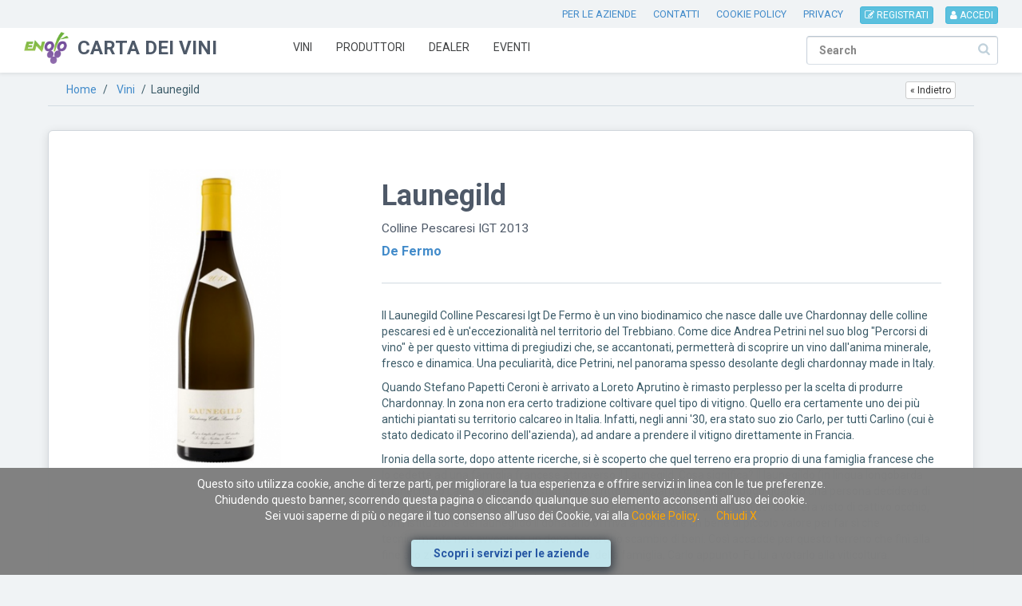

--- FILE ---
content_type: text/html;charset=UTF-8
request_url: https://cartadeivini.wine/vini/de-fermo-launegild/b3f0c7f6bb763af1be91d9e74eabfeb199dc1f1f.html
body_size: 6668
content:
<!DOCTYPE html>
<html lang="it-IT" class="csstransforms csstransforms3d csstransitions wf-proximanova-n6-active wf-proximanova-n4-active wf-active"><!--<![endif]-->
<head>
    <meta http-equiv="Content-Type" content="text/html; charset=UTF-8">
    <meta name="viewport" content="width=device-width,initial-scale=1">
    <meta http-equiv="X-UA-Compatible" content="IE=edge">
	<meta name="test" content="hello">
    <title>Launegild Colline Pescaresi IGT 2013 - De Fermo</title>
    <meta property="fb:app_id" content="1044989208917806">
    <meta property="og:site_name" content="cartadeivini.wine">
    <meta property="og:type" content="article">
    <meta property="og:url" content="http://cartadeivini.wine/vini/de-fermo-launegild/b3f0c7f6bb763af1be91d9e74eabfeb199dc1f1f.html">
    <meta property="og:title" content="Launegild Colline Pescaresi IGT 2013 - De Fermo">
    <meta property="og:description" content="Il Launegild Colline Pescaresi Igt De Fermo è un vino biodinamico che nasce dalle uve Chardonnay delle colline pescaresi ed è un'eccezionalità nel territorio del Trebbiano. Come dice Andrea Petrini nel suo blog Percorsi di vino è per questo vittima di pregiudizi che, se accantonati, permetterà di scoprire un vino dall'anima minerale, fresco e dinamica. Una peculiarità, dice Petrini, nel panorama spesso desolante degli chardonnay made in Italy.  Quando Stefano Papetti Ceroni è arrivato a Loreto Aprutino è rimasto perplesso per la scelta di produrre Chardonnay. In zona non era certo tradizione coltivare quel tipo di vitigno. Quello era certamente uno dei più antichi piantati su territorio calcareo in Italia. Infatti, negli anni '30, era stato suo zio Carlo, per tutti Carlino (cui è stato dedicato il Pecorino dell'azienda), ad andare a prendere il vitigno direttamente in Francia.   Ironia della sorte, dopo attente ricerche, si è scoperto che quel terreno era proprio di una famiglia francese che lo cedette ad una famiglia francese attraverso il Launegild. Cosa significa? Il launegildo (in lingua longobarda Launechild o Launegild) era un istituto del diritto longobardo che aveva luogo quando una persona decideva di donare un bene ad un'altra persona. Dato che nel mondo longobardo l'atto del dono era visto di cattivo occhio, con l'istituzione del launegildo il donatario offriva al donatore un bene di piccolo valore per far sì che tecnicamente non avvenisse un dono, bensì uno scambio di beni. Così accadde per questo terreno che finì alla fine allo zio avvocato appassionato di vino della famiglia, Carlo appunto. Fu lui a votarlo alla viticoltura.  Ecco perché questo vino è un dono che va accettato!">
    <meta property="og:image" content="http://cartadeivini.wine/upload/b694979cdce1df70b1104b5a6af9d75ac67af07e.thum.png">
    <meta property="author" content="De Fermo">
     
    <script src="/assets/js/wp-emoji-release.min.js" type="text/javascript"></script>
    <style type="text/css">
    img.wp-smiley,
    img.emoji {
        display: inline !important;
        border: none !important;
        box-shadow: none !important;
        height: 1em !important;
        width: 1em !important;
        margin: 0 .07em !important;
        vertical-align: -0.1em !important;
        background: none !important;
        padding: 0 !important;
    }
    </style>
	<!-- Google tag (gtag.js) -->
	<script async src="https://www.googletagmanager.com/gtag/js?id=G-07TLGSKM6D"></script>
	<script>
	  window.dataLayer = window.dataLayer || [];
	  function gtag(){dataLayer.push(arguments);}
	  gtag('js', new Date());

	  gtag('config', 'G-07TLGSKM6D');
	</script>
    <link rel="stylesheet" href="//fonts.googleapis.com/css?family=Roboto:800,700,400;ver=4.4" />
    <link rel="shortcut icon" href="https://cartadeivini.wine/favicon.png" />
    <link href="https://fonts.googleapis.com/css?family=Roboto+Condensed:400" rel="stylesheet">
    <link rel="stylesheet" id="advanced-responsive-video-embedder-css" href="/assets/css/advanced-responsive-video-embedder-public.css" type="text/css" media="all">
    <link rel="stylesheet" id="contact-form-7-css" href="/assets/css/styles.css" type="text/css" media="all">
    <link rel="stylesheet" id="userpro_min-css" href="/assets/css/userpro.min.css" type="text/css" media="all">
    <link rel="stylesheet" id="userpro_jquery_ui_style-css" href="/assets/css/userpro-jquery-ui.css" type="text/css" media="all">
    <link rel="stylesheet" id="userpro_skin_min-css" href="/assets/css/style.css?v=1.2" type="text/css" media="all">
    <link rel="stylesheet" id="zilla-likes-css" href="/assets/css/zilla-likes.css" type="text/css" media="all">
    <link rel="stylesheet" id="wp_review-style-css" href="/assets/css/wp-review.css" type="text/css" media="all">
    <link rel="stylesheet" id="wp-pagenavi-css" href="/assets/css/pagenavi-css.css" type="text/css" media="all">
    <link rel="stylesheet" id="pluto-magnific-popup-css" href="/assets/css/magnific-popup.css" type="text/css" media="all">
    <link rel="stylesheet" id="pluto-editor-style-css" href="/assets/css/editor-style.css" type="text/css" media="all">
    <!--<link rel="stylesheet" id="pluto-main-less-blue_sky-css" href="/assets/css/pluto-main-less-blue_sky.css" type="text/css" media="all">-->
    <link rel="stylesheet" id="bootstrap-css" href="/vendor/bootstrap/css/bootstrap.min.css" type="text/css" media="all">
    <link rel="stylesheet" id="pluto-main-less-blue_sky-css" href="/assets/css/pluto.main.blue.sky.css?ver=1" type="text/css" media="all">
    <link rel="stylesheet" id="pluto-owl-carousel-css" href="/assets/css/owl.carousel.css" type="text/css" media="all">
    <link rel="stylesheet" id="pluto-style-css" href="/vendor/osynapsy/css/style.css" type="text/css" media="all">
    <link rel="stylesheet" id="pluto-style-css" href="/vendor/font-awesome-4.7/css/font-awesome.css" type="text/css" media="all">
    <link href="/assets/js/prettyPhoto/prettyPhoto.css" rel="stylesheet" />
    <script type="text/javascript" src="/assets/js/jquery.js"></script>
    <script type="text/javascript" src="/assets/js/jquery-migrate.min.js"></script>
    <style type="text/css">.tk-proxima-nova{font-family:"proxima-nova",sans-serif;}</style>
    <style type="text/css">@font-face{font-family:proxima-nova;src:url(https://fonts.typekit.net/af/921f74/00000000000000003b9ad1bb/27/l?primer=7cdcb44be4a7db8877ffa5c0007b8dd865b3bbc383831fe2ea177f62257a9191&fvd=n6) format("woff2");font-weight:600;font-style:normal;}@font-face{font-family:proxima-nova;src:url(https://fonts.typekit.net/af/edab9a/00000000000000003b9ad1b9/27/l?primer=7cdcb44be4a7db8877ffa5c0007b8dd865b3bbc383831fe2ea177f62257a9191&fvd=n4) format("woff2");font-weight:400;font-style:normal;}</style>
    <script type="text/javascript">try{Typekit.load();}catch(e){}</script>
    
</head><body class=" page-fixed-width page menu-position-top menu-style-v2 menu-fixed menu-trigger-click no-sidebar not-wrapped-widgets with-infinite-scroll page-fluid-width wpb-js-composer js-comp-ver-4.2.3 vc_responsive">
    
<div class="submenu hidden-xs">
    <div class="pull-right m-l-1" style="margin-left: 10px; line-height: 35px; font-size: 0.9em; text-align: right; width: 100%;">
                    <a href="//www.enolo.it/cartadeivini/" rel="nofollow">PER LE AZIENDE</a>&nbsp;&nbsp;&nbsp;&nbsp;&nbsp;&nbsp; 
            <a href="//www.enolo.it/contatti" rel="nofollow">CONTATTI</a>&nbsp;&nbsp;&nbsp;&nbsp;&nbsp;&nbsp;
            <a href="/info/cookiepolicy/">COOKIE POLICY</a>&nbsp;&nbsp;&nbsp;&nbsp;&nbsp;&nbsp;
            <a href="/info/privacy/">PRIVACY</a>&nbsp;&nbsp;&nbsp;&nbsp;&nbsp;&nbsp;
                            <a href="/subscription/"  class="btn btn-info btn-xs"><span class="fa fa-edit"></span> REGISTRATI</a>
            &nbsp;&nbsp;&nbsp;
            <a href="/login/" class="btn btn-info btn-xs"><span class="fa fa-user"></span> ACCEDI</a>                
            </div>
</div>
<div class="menu-block hidden-on-smaller-screens">
    <div class="menu-inner-w">
        <div class="logo">
            <a href="/">
                <img src="/assets/img/logo/1.png" alt="">
                <h1>CARTA DEI VINI</h1>                    
            </a>                
        </div>
        <div class="os_menu">
            <ul id="menu-side-menu" class="menu">
                                                            <li class="menu-item ">
                            <a href="/vini/">Vini</a>
                        </li>
                                                                                <li class="menu-item ">
                            <a href="/cantine/">Produttori</a>
                        </li>
                                                                                <li class="menu-item ">
                            <a href="/dealer/">Dealer</a>
                        </li>
                                                                                <li class="menu-item ">
                            <a href="/events/">Eventi</a>
                        </li>
                                                                                <li class="menu-item visible-xs">
                            <a href="//www.enolo.it/cartadeivini/"> Per le aziende</a>
                        </li>
                                                                                <li class="menu-item visible-xs">
                            <a href="/contatti/"> Contatti</a>
                        </li>
                                                                                <li class="menu-item visible-xs">
                            <a href="/login/"> Accedi</a>
                        </li>
                                                                                <li class="menu-item visible-xs">
                            <a href="/subscription/"> Registrati</a>
                        </li>
                                                </ul>
        </div>
        <div class="pull-right m-l-1 hidden" style="margin-left: 10px; line-height: 45px; font-size: 1.2em;">                
                            <a href="/login/">Accedi <span class="fa fa-sign-in"></span></a> o <a href="/subscription/">Registrati <span class="fa fa-edit"></span></a>
                    </div>
        <div class="menu-search-form-w xhide-on-narrow-screens">
                        <form role="search" method="post" class="search-form" action="/vini/">
                            <label>
                    <span class="screen-reader-text">Search for:</span>
                    <input type="search" name="txt_search" class="search-field" placeholder="Search" value="">
                </label>
                <input type="submit" class="search-submit" value="Search">
                                
            </form>
                    </div>            
    </div>
</div>
<div class="menu-toggler-w">
    <a href="/#" class="menu-toggler">
        <i class="fa os-icon-bars"></i>
        <span class="menu-toggler-label">Menu</span>
    </a>
    <a href="/" class="logo">
        <img src="/assets/img/logo/1.png" alt="">
        <span>CARTA DEI VINI</span>            
    </a>
</div><div class="main-content-w">
    <div id="fb-root"></div>
<script>
window.fbAsyncInit = function() {
    FB.init({
      appId      : '159754994516839',
      xfbml      : true,
      version    : 'v2.7'
    });
    $('#fbShareLink').click(function(){
        FB.ui({
            method: 'share',
            href: 'http://cartadeivini.wine/vini/de-fermo-launegild/b3f0c7f6bb763af1be91d9e74eabfeb199dc1f1f.html',
        },function(response) {
             if (response && !response.error_message) {
                 FormController.execute($('#fbShareLink'));
             }
        });
    });
};


(function(d, s, id) {
  var js, fjs = d.getElementsByTagName(s)[0];
  if (d.getElementById(id)) return;
  js = d.createElement(s); js.id = id;
  js.src = "//connect.facebook.net/it_IT/sdk.js#xfbml=1&version=v2.7&appId=159754994516839";
  fjs.parentNode.insertBefore(js, fjs);
}(document, 'script', 'facebook-jssdk'));
</script>
<style>
.product .zilla-social {
    position: absolute;
    top: 25px;
    right: 50px;
    visibility: hidden;
}
.product:hover .zilla-social {
    visibility: visible;
}

.product .zilla-social img {
    max-width: 24px;
}
.post-top-share {
    -webkit-transition: all 0.7s ease;
    transition: all 0.7s ease;
    opacity: 0;
    filter: alpha(opacity=0);
    position: absolute;
    left: 15px;
    top: 15px;
    background-color: rgba(0, 0, 0, 0.8);
    z-index: 9999;
    padding: 0px 6px;
    border-radius: 6px;
    -webkit-box-shadow: 0px 1px 4px 0px rgba(0, 0, 0, 0.4);
    box-shadow: 0px 1px 4px 0px rgba(0, 0, 0, 0.4);
}

.wine-text {
    padding-bottom: 5px;
    display: inline-block;
}

.wine-label {
    padding-bottom: 5px;
    font-weight: bold;
    display: inline-block;
}
.wine-label-xs {
    font-weight: bold;
    display: inline-block;
}
.wine-title-2 {
    margin-top: 0px;
    font-size: 1.1em;
    font-weight: 400;
}
.wine-paragraph {
    margin-bottom: 5px;
}
</style>
<div class="main-content-i">
    <div class="content side-padded-content">
        <div class="main-content">
            <div id="primary-content" class="woo-shop">
                <nav class="woocommerce-breadcrumb" itemprop="breadcrumb">
                    <a href="http://cartadeivini.wine">Home</a>&nbsp;&#47;&nbsp;
                    <a href="javascript:void(0);" onclick="FormController.goto('back');">Vini</a>&nbsp;&#47;&nbsp;
                    Launegild                    <div class="pull-right btn btn-default btn-xs" style="margin-top: 0px;" onclick="FormController.goto('back');">&laquo; Indietro</div>
                </nav>
                <div itemscope itemtype="http://schema.org/Product" id="product-53" class="post-53 product type-product status-publish has-post-thumbnail product_cat-clothing product_cat-hoodies first instock shipping-taxable purchasable product-type-simple">
                    <div class="single-product-main-info">
                        <div class="zilla-social size-24px" style="">
                            <a href="/vini/de-fermo-launegild/b3f0c7f6bb763af1be91d9e74eabfeb199dc1f1f.pdf" target="_blank"><img src="/assets/img/Pdf.png" alt="Genera pdf" /></a>
                            <a href="#" class="Facebook fb-share" id="fbShareLink" data-action="sumFbShare"><img src="/assets/img/Facebook.png" alt="Facebook" /></a>
                            <a href="https://www.linkedin.com/shareArticle?mini=false&url=http://cartadeivini.wine/vini/de-fermo-launegild/b3f0c7f6bb763af1be91d9e74eabfeb199dc1f1f.html&title=Launegild+Colline+Pescaresi+IGT+2013+-+De+Fermo&summary=Il+Launegild+Colline+Pescaresi+Igt+De+Fermo+%C3%A8+un+vino+biodi&source=cartadeivini.wine" target="_blank" class="LinkedIn cmd-execute" data-action="sumLinkedinShare"><img src="/assets/img/LinkedIn.png" alt="LinkedIn" /></a>
                            <a href="http://pinterest.com/pin/create/link/?url=http://cartadeivini.wine/vini/de-fermo-launegild/b3f0c7f6bb763af1be91d9e74eabfeb199dc1f1f.html&description=Launegild+Colline+Pescaresi+IGT+2013+-+De+Fermo" target="_blank" class="Pinterest cmd-execute" data-action="sumPinterestShare"><img src="/assets/img/Pinterest.png" alt="Pinterest" /></a>
                            <a href="http://twitter.com/share?url=http://cartadeivini.wine/vini/de-fermo-launegild/b3f0c7f6bb763af1be91d9e74eabfeb199dc1f1f.html&text=Launegild+Colline+Pescaresi+IGT+2013+-+De+Fermo&hashtags=cartadeivini" target="_blank" class="Twitter cmd-execute" data-action="sumTwitterShare"><img src="/assets/img/Twitter.png" alt="Twitter" /></a>
                        </div>
                        <div class="post-top-share">
                            <i class="fa os-icon-plus share-activator-icon share-activator"></i>
                            <span class="share-activator-label share-activator caption">Share</span>
                            <div class="os_social-head-w">
                                <div class="os_social">
                                    <a class="os_social_facebook_share" target="_blank" href="http://twitter.com/share?url=">
                                        <img src="/assets/img/Facebook.png">
                                    </a>
                                    <a class="os_social_twitter_share" target="_blank" href="http://twitter.com/share?url=">
                                        <img src="/assets/img/Twitter.png">
                                    </a>
                                    <a class="os_social_linkedin_share" target="_blank" href="http://www.linkedin.com/shareArticle?mini=true&amp;url=">
                                        <img src="/assets/img/LinkedIn.png">
                                    </a>
                                </div>
                            </div>
                        </div>
                        <div class="images">
                            <div itemprop="image" class="woocommerce-main-image" title="">
                                                                <img src="/upload/b694979cdce1df70b1104b5a6af9d75ac67af07e.thum.png" title="Launegild" style="max-height: 400px;" class="attachment-shop_single size-shop_single wp-post-image">
                                                            </div>
                        </div>
                        <div class="summary entry-summary">
                            <h1 itemprop="name" class="product_titlex entry-title">Launegild</h1>
                                                            <h2 class="wine-title-2">Colline Pescaresi IGT 2013</h2>
                                                                                        <h4><a itemprop="brand" href="/cantine/de-fermo/bd307a3ec329e10a2cff8fb87480823da114f8f4.html">De Fermo</a></h4>
                                                                                    <div itemprop="description">
                                                                    <p>Il Launegild Colline Pescaresi Igt De Fermo è un vino biodinamico che nasce dalle uve Chardonnay delle colline pescaresi ed è un'eccezionalità nel territorio del Trebbiano. Come dice Andrea Petrini nel suo blog "Percorsi di vino" è per questo vittima di pregiudizi che, se accantonati, permetterà di scoprire un vino dall'anima minerale, fresco e dinamica. Una peculiarità, dice Petrini, nel panorama spesso desolante degli chardonnay made in Italy.</p>
                                                                    <p></p>
                                                                    <p>Quando Stefano Papetti Ceroni è arrivato a Loreto Aprutino è rimasto perplesso per la scelta di produrre Chardonnay. In zona non era certo tradizione coltivare quel tipo di vitigno. Quello era certamente uno dei più antichi piantati su territorio calcareo in Italia. Infatti, negli anni '30, era stato suo zio Carlo, per tutti Carlino (cui è stato dedicato il Pecorino dell'azienda), ad andare a prendere il vitigno direttamente in Francia. </p>
                                                                    <p></p>
                                                                    <p>Ironia della sorte, dopo attente ricerche, si è scoperto che quel terreno era proprio di una famiglia francese che lo cedette ad una famiglia francese attraverso il Launegild. Cosa significa? Il launegildo (in lingua longobarda Launechild o Launegild) era un istituto del diritto longobardo che aveva luogo quando una persona decideva di donare un bene ad un'altra persona. Dato che nel mondo longobardo l'atto del dono era visto di cattivo occhio, con l'istituzione del launegildo il donatario offriva al donatore un bene di piccolo valore per far sì che tecnicamente non avvenisse un dono, bensì uno scambio di beni. Così accadde per questo terreno che finì alla fine allo zio avvocato appassionato di vino della famiglia, Carlo appunto. Fu lui a votarlo alla viticoltura. </p>
                                                                    <p>Ecco perché questo vino è un dono che va accettato!</p>
                                                            </div>
                            <div class="product_meta" style="border-bottom: 1px solid #d1dbe1;">
                                <div class="container-fluid">
                                                                                                        <div class="row">
                                        <div class="col-lg-12 wine-paragraph"><strong>CARATTERISTICHE</strong></div>
                                    </div>
                                    <div class="row"><div class="col-lg-3 text-right hidden-xs"><span class="wine-label">Tipo</span></div><div class="col-lg-12 visible-xs"><span class="wine-label-xs">Tipo</span></div><div class="col-lg-9 text-left"><span class="wine-text">Fermo</span></div></div>
<div class="row"><div class="col-lg-3 text-right hidden-xs"><span class="wine-label">Sottotipo</span></div><div class="col-lg-12 visible-xs"><span class="wine-label-xs">Sottotipo</span></div><div class="col-lg-9 text-left"><span class="wine-text">Bianco</span></div></div>
<div class="row"><div class="col-lg-3 text-right hidden-xs"><span class="wine-label">Disciplinare</span></div><div class="col-lg-12 visible-xs"><span class="wine-label-xs">Disciplinare</span></div><div class="col-lg-9 text-left"><span class="wine-text">Colline Pescaresi</span></div></div>
<div class="row"><div class="col-lg-3 text-right hidden-xs"><span class="wine-label">Denominazione</span></div><div class="col-lg-12 visible-xs"><span class="wine-label-xs">Denominazione</span></div><div class="col-lg-9 text-left"><span class="wine-text">IGT</span></div></div>
<div class="row"><div class="col-lg-3 text-right hidden-xs"><span class="wine-label">Annata</span></div><div class="col-lg-12 visible-xs"><span class="wine-label-xs">Annata</span></div><div class="col-lg-9 text-left"><span class="wine-text">2013</span></div></div>
<div class="row"><div class="col-lg-3 text-right hidden-xs"><span class="wine-label">Nazione di produzione</span></div><div class="col-lg-12 visible-xs"><span class="wine-label-xs">Nazione di produzione</span></div><div class="col-lg-9 text-left"><span class="wine-text">Italia</span></div></div>
<div class="row"><div class="col-lg-3 text-right hidden-xs"><span class="wine-label">Regione di produzione</span></div><div class="col-lg-12 visible-xs"><span class="wine-label-xs">Regione di produzione</span></div><div class="col-lg-9 text-left"><span class="wine-text">Abruzzo</span></div></div>
<div class="row"><div class="col-lg-3 text-right hidden-xs"><span class="wine-label">Localizzazione</span></div><div class="col-lg-12 visible-xs"><span class="wine-label-xs">Localizzazione</span></div><div class="col-lg-9 text-left"><span class="wine-text">Loreto Aprutino</span></div></div>
<div class="row"><div class="col-lg-3 text-right hidden-xs"><span class="wine-label">Certificazione</span></div><div class="col-lg-12 visible-xs"><span class="wine-label-xs">Certificazione</span></div><div class="col-lg-9 text-left"><span class="wine-text">Biodinamico</span></div></div>
<div class="row"><div class="col-lg-3 text-right hidden-xs"><span class="wine-label">Vitigno</span></div><div class="col-lg-12 visible-xs"><span class="wine-label-xs">Vitigno</span></div><div class="col-lg-9 text-left"><span class="wine-text">Chardonnay 100% </span></div></div>
<div class="row"><div class="col-lg-3 text-right hidden-xs"><span class="wine-label">Gradazione</span></div><div class="col-lg-12 visible-xs"><span class="wine-label-xs">Gradazione</span></div><div class="col-lg-9 text-left"><span class="wine-text">14.00 % vol.</span></div></div>
<div class="row"><div class="col-lg-3 text-right hidden-xs"><span class="wine-label">Formato</span></div><div class="col-lg-12 visible-xs"><span class="wine-label-xs">Formato</span></div><div class="col-lg-9 text-left"><span class="wine-text">Standard (0.75 lt)</span></div></div>                                    <div class="row">
                                        <span>&nbsp;</span>
                                    </div>
                                                                                                        <div class="row">
                                        <div class="col-lg-12 wine-paragraph"><strong>LA DESCRIZIONE DEL SOMMELIER</strong></div>
                                    </div>
                                    <div class="row"><div class="col-lg-3 text-right hidden-xs"><span class="wine-label">Colore</span></div><div class="col-lg-12 visible-xs"><span class="wine-label-xs">Colore</span></div><div class="col-lg-9 text-left"><span class="wine-text">Giallo paglierino intenso brillante capace di coniugare riflessi dorati a sfumature ancora verdoline</span></div></div>
<div class="row"><div class="col-lg-3 text-right hidden-xs"><span class="wine-label">Gusto</span></div><div class="col-lg-12 visible-xs"><span class="wine-label-xs">Gusto</span></div><div class="col-lg-9 text-left"><span class="wine-text">Il palato viene avvolto da una consistente morbidezza e per contrasto troviamo una bella acidità. senza dubbio un perfetto equilibrio</span></div></div>
<div class="row"><div class="col-lg-3 text-right hidden-xs"><span class="wine-label">Profumo</span></div><div class="col-lg-12 visible-xs"><span class="wine-label-xs">Profumo</span></div><div class="col-lg-9 text-left"><span class="wine-text">La buccia di pera matura, macedonia di banana e albicocche, nespola, noce e gli aromi salgono ordinati e netti in un finale discretamente lungo e gradevole</span></div></div>
<div class="row"><div class="col-lg-3 text-right hidden-xs"><span class="wine-label">Abbinamenti</span></div><div class="col-lg-12 visible-xs"><span class="wine-label-xs">Abbinamenti</span></div><div class="col-lg-9 text-left"><span class="wine-text">Primi con pesce, secondi piatti di carni bianche</span></div></div>                                    <div class="row">
                                        <span>&nbsp;</span>
                                    </div>
                                                                                                                                            <div class="row">
                                        <div class="col-lg-12 wine-paragraph"><strong>DATI DI PRODUZIONE</strong></div>
                                    </div>
                                    <div class="row"><div class="col-lg-3 text-right hidden-xs"><span class="wine-label">Altitudine</span></div><div class="col-lg-12 visible-xs"><span class="wine-label-xs">Altitudine</span></div><div class="col-lg-9 text-left"><span class="wine-text">280-310 m</span></div></div>
<div class="row"><div class="col-lg-3 text-right hidden-xs"><span class="wine-label">Tipo raccolta</span></div><div class="col-lg-12 visible-xs"><span class="wine-label-xs">Tipo raccolta</span></div><div class="col-lg-9 text-left"><span class="wine-text">Manuale</span></div></div>
<div class="row"><div class="col-lg-3 text-right hidden-xs"><span class="wine-label">Affinamento</span></div><div class="col-lg-12 visible-xs"><span class="wine-label-xs">Affinamento</span></div><div class="col-lg-9 text-left"><span class="wine-text">In legno e dopo lunga attesa in bottiglia</span></div></div>                                    <div class="row">
                                        <span>&nbsp;</span>
                                    </div>
                                                                </div>
                                <!--<span class="posted_in">Categories: <a href="http://pluto.pinsupreme.com/product-category/clothing/" rel="tag">Clothing</a>, <a href="http://pluto.pinsupreme.com/product-category/clothing/hoodies/" rel="tag">Hoodies</a></span>-->
                            </div>
                            <br>
                            <div class="fb-comments" data-href="http://cartadeivini.wine/vini/de-fermo-launegild/b3f0c7f6bb763af1be91d9e74eabfeb199dc1f1f.html" data-width="480" data-numposts="10"></div>
                        </div><!-- .summary -->
                    </div>
                </div>
            </div>
        </div>
    </div>
</div>
<br>
<br>
</div>
    <a href="//cartadeivini.wine#" class="os-back-to-top"></a>
    <div class="display-type"></div>
        <div class="copyright-tooltip">This photo is copyright protected</div> 
            <script type="text/javascript" src="/assets/js/jquery.form.min.js"></script>
<script type="text/javascript" src="/assets/js/scripts.js"></script>
<script type="text/javascript" src="/assets/js/core.min.js"></script>
<script type="text/javascript" src="/assets/js/datepicker.min.js"></script>
<script type="text/javascript" src="/assets/js/jquery.blockUI.min.js"></script>
<script type="text/javascript" src="/assets/js/woocommerce.min.js"></script>
<script type="text/javascript" src="/assets/js/jquery.cookie.min.js"></script>
<script type="text/javascript" src="/assets/js/cart-fragments.min.js"></script>
<script type="text/javascript" src="/assets/js/main.js"></script>
<script type="text/javascript" src="/assets/js/jquery.flexslider.min.js"></script>
<script type="text/javascript" src="/assets/js/back-to-top.js"></script>
<script type="text/javascript" src="/assets/js/jquery.magnific-popup.min.js"></script>
<script type="text/javascript" src="/assets/js/init-lightbox.js"></script>
<script type="text/javascript" src="/assets/js/comment-reply.min.js"></script>
<script type="text/javascript" src="/assets/js/jquery.ba-throttle-debounce.min.js"></script>
<script type="text/javascript" src="/assets/js/infinite-scroll.js"></script>
<script type="text/javascript" src="/assets/js/imagesloaded.pkgd.min.js"></script>
<script type="text/javascript" src="/assets/js/isotope.pkgd.min.js"></script>
<script type="text/javascript" src="/assets/js/jquery.mousewheel.js"></script>
<script type="text/javascript" src="/assets/js/perfect-scrollbar.js"></script>
<script type="text/javascript" src="/assets/js/owl.carousel.min.js"></script>
<script type="text/javascript" src="/assets/js/image-protection.js"></script>
<script type="text/javascript" src="/assets/js/functions.js"></script>
<script type="text/javascript" src="/vendor/bootstrap/js/bootstrap.min.js"></script>
<script type="text/javascript" src="/vendor/osynapsy/js/FormController.js"></script>
<script src="/assets/js/prettyPhoto/jquery.prettyPhoto.min.js"></script>
<script src="/assets/js/prettyPhoto/jquery.prettyPhoto.init.min.js"></script>
<script src="/assets/js/woocommerce/woocommerce.min.js"></script>
<script src="/assets/js/woocommerce/single-product.min.js"></script>
<script src="/assets/frontend/misc/js/cookiealert.js"></script></body>
</html>

--- FILE ---
content_type: text/css
request_url: https://cartadeivini.wine/assets/css/pluto.main.blue.sky.css?ver=1
body_size: 37185
content:
article, aside, details, figcaption, figure, footer, header, hgroup, main, nav, section, summary {
    display: block;
}
audio, canvas, video {
    display: inline-block;
}
audio:not([controls]) {
    display: none;
    height: 0;
}
[hidden], template {
    display: none;
}
html {
    font-family: sans-serif;
    -ms-text-size-adjust: 100%;
    -webkit-text-size-adjust: 100%;
}
body {
    margin: 0;
}
a {
    background: transparent;
}
a:focus {
    outline: thin dotted;
}
a:active, a:hover {
    outline: 0;
}
h1 {
    font-size: 2em;
    margin: 0.67em 0;
}
abbr[title] {
    border-bottom: 1px dotted;
}
b, strong {
    font-weight: bold;
}
dfn {
    font-style: italic;
}
hr {
    -moz-box-sizing: content-box;
    box-sizing: content-box;
    height: 0;
}
mark {
    background: #ff0;
    color: #000;
}
code, kbd, pre, samp {
    font-family: monospace,  serif;
    font-size: 1em;
}
pre {
    white-space: pre-wrap;
}
q {
    quotes: "\201C" "\201D" "\2018" "\2019";
}
small {
    font-size: 80%;
}
sub, sup {
    font-size: 75%;
    line-height: 0;
    position: relative;
    vertical-align: baseline;
}
sup {
    top: -0.5em;
}
sub {
    bottom: -0.25em;
}
img {
    border: 0;
}
svg:not(:root) {
    overflow: hidden;
}
figure {
    margin: 0;
}
fieldset {
    border: 1px solid #c0c0c0;
    margin: 0 2px;
    padding: 0.35em 0.625em 0.75em;
}
legend {
    border: 0;
    padding: 0;
}
button, input, select, textarea {
    font-family: inherit;
    font-size: 100%;
    margin: 0;
}
button, input {
    line-height: normal;
}
button, select {
    text-transform: none;
}
button, html input[type="button"], input[type="reset"], input[type="submit"] {
    -webkit-appearance: button;
    cursor: pointer;
}
button[disabled], html input[disabled] {
    cursor: default;
}
input[type="checkbox"], input[type="radio"] {
    box-sizing: border-box;
    padding: 0;
}
input[type="search"] {
    -webkit-appearance: textfield;
    -moz-box-sizing: content-box;
    -webkit-box-sizing: content-box;
    box-sizing: content-box;
}
input[type="search"]::-webkit-search-cancel-button, input[type="search"]::-webkit-search-decoration {
    -webkit-appearance: none;
}
button::-moz-focus-inner, input::-moz-focus-inner {
    border: 0;
    padding: 0;
}
textarea {
    overflow: auto;
    vertical-align: top;
}
table {
    border-collapse: collapse;
    border-spacing: 0;
}
@media print {
    * {
    text-shadow: none !important;
    color: #000 !important;
    background: transparent !important;
    box-shadow: none !important;
}
a, a:visited {
    text-decoration: underline;
}
a[href]:after {
    content: " (" attr(href) ")";
}
abbr[title]:after {
    content: " (" attr(title) ")";
}
a[href^="javascript:"]:after, a[href^="#"]:after {
    content: "";
}
pre, blockquote {
    border: 1px solid #999;
    page-break-inside: avoid;
}
thead {
    display: table-header-group;
}
tr, img {
    page-break-inside: avoid;
}
img {
    max-width: 100% !important;
}
@page {
    margin: 2cm .5cm;
}
p, h2, h3 {
    orphans: 3;
    widows: 3;
}
h2, h3 {
    page-break-after: avoid;
}
select {
    background: #fff !important;
}
.navbar {
    display: none;
}
.table td, .table th {
    background-color: #fff !important;
}
.btn > .caret, .dropup > .btn > .caret {
    border-top-color: #000 !important;
}
.label {
    border: 1px solid #000;
}
.table {
    border-collapse: collapse !important;
}
.table-bordered th, .table-bordered td {
    border: 1px solid #ddd !important;
}
}
*, *:before, *:after {
    -webkit-box-sizing: border-box;
    -moz-box-sizing: border-box;
    box-sizing: border-box;
}
html {
    font-size: 62.5%;
    -webkit-tap-highlight-color: rgba(0, 0, 0, 0);
}
body {
    font-family: "Roboto", "Roboto", "proxima-nova",  "Helvetica Neue",  Helvetica,  Arial,  sans-serif;
    font-size: 14px;
    line-height: 1.428571429;
    color: #3c5b68;
    background-color: #f0f3f5;
}
input, button, select, textarea {
    font-family: inherit;
    font-size: inherit;
    line-height: inherit;
}
a {
    color: #428bca;
    text-decoration: none;
}
a:hover, a:focus {
    color: #2a6496;
    text-decoration: underline;
}
a:focus {
    outline: thin dotted;
    outline: 5px auto -webkit-focus-ring-color;
    outline-offset: -2px;
}
img {
    vertical-align: middle;
}
.img-responsive {
    display: block;
    max-width: 100%;
    height: auto;
}
.img-rounded {
    border-radius: 6px;
}
.img-thumbnail {
    padding: 4px;
    line-height: 1.428571429;
    background-color: #f0f3f5;
    border: 1px solid #ddd;
    border-radius: 4px;
    -webkit-transition: all .2s ease-in-out;
    transition: all .2s ease-in-out;
    display: inline-block;
    max-width: 100%;
    height: auto;
}
.img-circle {
    border-radius: 50%;
}
hr {
    margin-top: 20px;
    margin-bottom: 20px;
    border: 0;
    border-top: 1px solid #eee;
}
.sr-only {
    position: absolute;
    width: 1px;
    height: 1px;
    margin: -1px;
    padding: 0;
    overflow: hidden;
    clip: rect(0, 0, 0, 0);
    border: 0;
}
h1, h2, h3, h4, h5, h6, .h1, .h2, .h3, .h4, .h5, .h6 {
    font-family: "Roboto", "proxima-nova",  "Helvetica Neue",  Helvetica,  Arial,  sans-serif;
    font-weight: 600;
    line-height: 1.2;
    color: #4e5968;
}
h1 small, h1 .small, h2 small, h2 .small, h3 small, h3 .small, h4 small, h4 .small, h5 small, h5 .small, h6 small, h6 .small, .h1 small, .h1 .small, .h2 small, .h2 .small, .h3 small, .h3 .small, .h4 small, .h4 .small, .h5 small, .h5 .small, .h6 small, .h6 .small {
    font-weight: normal;
    line-height: 1;
    color: #999;
}
h1, h2, h3 {
    margin-top: 20px;
    margin-bottom: 10px;
}
h1 small, h1 .small, h2 small, h2 .small, h3 small, h3 .small {
    font-size: 65%;
}
h4, h5, h6 {
    margin-top: 10px;
    margin-bottom: 10px;
}
h4 small, h4 .small, h5 small, h5 .small, h6 small, h6 .small {
    font-size: 75%;
}
h1, .h1 {
    font-size: 36px;
}
h2, .h2 {
    font-size: 32px;
}
h3, .h3 {
    font-size: 24px;
}
h4, .h4 {
    font-size: 16px;
}
h5, .h5 {
    font-size: 14px;
}
h6, .h6 {
    font-size: 13px;
}
p {
    margin: 0 0 10px;
}
.lead {
    margin-bottom: 20px;
    font-size: 16px;
    font-weight: 200;
    line-height: 1.4;
}
@media (min-width: 768px) {
    .lead {
    font-size: 21px;
}
}
small, .small {
    font-size: 85%;
}
cite {
    font-style: normal;
}
.text-muted {
    color: #999;
}
.text-primary {
    color: #428bca;
}
.text-primary:hover {
    color: #3071a9;
}
.text-warning {
    color: #8a6d3b;
}
.text-warning:hover {
    color: #66512c;
}
.text-danger {
    color: #a94442;
}
.text-danger:hover {
    color: #843534;
}
.text-success {
    color: #3c763d;
}
.text-success:hover {
    color: #2b542c;
}
.text-info {
    color: #31708f;
}
.text-info:hover {
    color: #245269;
}
.text-left {
    text-align: left;
}
.text-right {
    text-align: right;
}
.text-center {
    text-align: center;
}
.page-header {
    padding-bottom: 9px;
    margin: 40px 0 20px;
    border-bottom: 1px solid #eee;
}
ul, ol {
    margin-top: 0;
    margin-bottom: 10px;
}
ul ul, ul ol, ol ul, ol ol {
    margin-bottom: 0;
}
.list-unstyled {
    padding-left: 0;
    list-style: none;
}
.list-inline {
    padding-left: 0;
    list-style: none;
}
.list-inline > li {
    display: inline-block;
    padding-left: 5px;
    padding-right: 5px;
}
.list-inline > li:first-child {
    padding-left: 0;
}
dl {
    margin-top: 0;
    margin-bottom: 20px;
}
dt, dd {
    line-height: 1.428571429;
}
dt {
    font-weight: bold;
}
dd {
    margin-left: 0;
}
@media (min-width: 768px) {
    .dl-horizontal dt {
    float: left;
    width: 160px;
    clear: left;
    text-align: right;
    overflow: hidden;
    text-overflow: ellipsis;
    white-space: nowrap;
}
.dl-horizontal dd {
    margin-left: 180px;
}
.dl-horizontal dd:before, .dl-horizontal dd:after {
    content: " ";
    display: table;
}
.dl-horizontal dd:after {
    clear: both;
}
.dl-horizontal dd:before, .dl-horizontal dd:after {
    content: " ";
    display: table;
}
.dl-horizontal dd:after {
    clear: both;
}
}
abbr[title], abbr[data-original-title] {
    cursor: help;
    border-bottom: 1px dotted #999;
}
.initialism {
    font-size: 90%;
    text-transform: uppercase;
}
blockquote {
    padding: 10px 20px;
    margin: 0 0 20px;
    border-left: 5px solid #eee;
}
blockquote p {
    font-size: 17.5px;
    font-weight: 300;
    line-height: 1.25;
}
blockquote p:last-child {
    margin-bottom: 0;
}
blockquote small, blockquote .small {
    display: block;
    line-height: 1.428571429;
    color: #999;
}
blockquote small:before, blockquote .small:before {
    content: '\2014 \00A0';
}
blockquote.pull-right {
    padding-right: 15px;
    padding-left: 0;
    border-right: 5px solid #eee;
    border-left: 0;
}
blockquote.pull-right p, blockquote.pull-right small, blockquote.pull-right .small {
    text-align: right;
}
blockquote.pull-right small:before, blockquote.pull-right .small:before {
    content: '';
}
blockquote.pull-right small:after, blockquote.pull-right .small:after {
    content: '\00A0 \2014';
}
blockquote:before, blockquote:after {
    content: "";
}
address {
    margin-bottom: 20px;
    font-style: normal;
    line-height: 1.428571429;
}
.container {
    margin-right: auto;
    margin-left: auto;
    padding-left: 15px;
    padding-right: 15px;
}
.container:before, .container:after {
    content: " ";
    display: table;
}
.container:after {
    clear: both;
}
.container:before, .container:after {
    content: " ";
    display: table;
}
.container:after {
    clear: both;
}
@media (min-width: 768px) {
    .container {
    width: 750px;
}
}
@media (min-width: 992px) {
    .container {
    width: 970px;
}
}
@media (min-width: 1200px) {
    .container {
    width: 1170px;
}
}
.row {
    margin-left: -15px;
    margin-right: -15px;
}
.row:before, .row:after {
    content: " ";
    display: table;
}
.row:after {
    clear: both;
}
.row:before, .row:after {
    content: " ";
    display: table;
}
.row:after {
    clear: both;
}
true,  .col-xs-1,  .col-sm-1,  .col-md-1,  .col-lg-1,  .col-xs-2,  .col-sm-2,  .col-md-2,  .col-lg-2,  .col-xs-3,  .col-sm-3,  .col-md-3,  .col-lg-3,  .col-xs-4,  .col-sm-4,  .col-md-4,  .col-lg-4,  .col-xs-5,  .col-sm-5,  .col-md-5,  .col-lg-5,  .col-xs-6,  .col-sm-6,  .col-md-6,  .col-lg-6,  .col-xs-7,  .col-sm-7,  .col-md-7,  .col-lg-7,  .col-xs-8,  .col-sm-8,  .col-md-8,  .col-lg-8,  .col-xs-9,  .col-sm-9,  .col-md-9,  .col-lg-9,  .col-xs-10,  .col-sm-10,  .col-md-10,  .col-lg-10,  .col-xs-11,  .col-sm-11,  .col-md-11,  .col-lg-11,  .col-xs-12,  .col-sm-12,  .col-md-12,  .col-lg-12 {
    position: relative;
    min-height: 1px;
    padding-left: 15px;
    padding-right: 15px;
}
true,  .col-xs-1,  .col-xs-2,  .col-xs-3,  .col-xs-4,  .col-xs-5,  .col-xs-6,  .col-xs-7,  .col-xs-8,  .col-xs-9,  .col-xs-10,  .col-xs-11,  .col-xs-12 {
    float: left;
}
.col-xs-12 {
    width: 100%;
}
.col-xs-11 {
    width: 91.666666666667%;
}
.col-xs-10 {
    width: 83.333333333333%;
}
.col-xs-9 {
    width: 75%;
}
.col-xs-8 {
    width: 66.666666666667%;
}
.col-xs-7 {
    width: 58.333333333333%;
}
.col-xs-6 {
    width: 50%;
}
.col-xs-5 {
    width: 41.666666666667%;
}
.col-xs-4 {
    width: 33.333333333333%;
}
.col-xs-3 {
    width: 25%;
}
.col-xs-2 {
    width: 16.666666666667%;
}
.col-xs-1 {
    width: 8.3333333333333%;
}
.col-xs-pull-12 {
    right: 100%;
}
.col-xs-pull-11 {
    right: 91.666666666667%;
}
.col-xs-pull-10 {
    right: 83.333333333333%;
}
.col-xs-pull-9 {
    right: 75%;
}
.col-xs-pull-8 {
    right: 66.666666666667%;
}
.col-xs-pull-7 {
    right: 58.333333333333%;
}
.col-xs-pull-6 {
    right: 50%;
}
.col-xs-pull-5 {
    right: 41.666666666667%;
}
.col-xs-pull-4 {
    right: 33.333333333333%;
}
.col-xs-pull-3 {
    right: 25%;
}
.col-xs-pull-2 {
    right: 16.666666666667%;
}
.col-xs-pull-1 {
    right: 8.3333333333333%;
}
.col-xs-pull-0 {
    right: 0%;
}
.col-xs-push-12 {
    left: 100%;
}
.col-xs-push-11 {
    left: 91.666666666667%;
}
.col-xs-push-10 {
    left: 83.333333333333%;
}
.col-xs-push-9 {
    left: 75%;
}
.col-xs-push-8 {
    left: 66.666666666667%;
}
.col-xs-push-7 {
    left: 58.333333333333%;
}
.col-xs-push-6 {
    left: 50%;
}
.col-xs-push-5 {
    left: 41.666666666667%;
}
.col-xs-push-4 {
    left: 33.333333333333%;
}
.col-xs-push-3 {
    left: 25%;
}
.col-xs-push-2 {
    left: 16.666666666667%;
}
.col-xs-push-1 {
    left: 8.3333333333333%;
}
.col-xs-push-0 {
    left: 0%;
}
.col-xs-offset-12 {
    margin-left: 100%;
}
.col-xs-offset-11 {
    margin-left: 91.666666666667%;
}
.col-xs-offset-10 {
    margin-left: 83.333333333333%;
}
.col-xs-offset-9 {
    margin-left: 75%;
}
.col-xs-offset-8 {
    margin-left: 66.666666666667%;
}
.col-xs-offset-7 {
    margin-left: 58.333333333333%;
}
.col-xs-offset-6 {
    margin-left: 50%;
}
.col-xs-offset-5 {
    margin-left: 41.666666666667%;
}
.col-xs-offset-4 {
    margin-left: 33.333333333333%;
}
.col-xs-offset-3 {
    margin-left: 25%;
}
.col-xs-offset-2 {
    margin-left: 16.666666666667%;
}
.col-xs-offset-1 {
    margin-left: 8.3333333333333%;
}
.col-xs-offset-0 {
    margin-left: 0%;
}
@media (min-width: 768px) {
    true,  .col-sm-1,  .col-sm-2,  .col-sm-3,  .col-sm-4,  .col-sm-5,  .col-sm-6,  .col-sm-7,  .col-sm-8,  .col-sm-9,  .col-sm-10,  .col-sm-11,  .col-sm-12 {
    float: left;
}
.col-sm-12 {
    width: 100%;
}
.col-sm-11 {
    width: 91.666666666667%;
}
.col-sm-10 {
    width: 83.333333333333%;
}
.col-sm-9 {
    width: 75%;
}
.col-sm-8 {
    width: 66.666666666667%;
}
.col-sm-7 {
    width: 58.333333333333%;
}
.col-sm-6 {
    width: 50%;
}
.col-sm-5 {
    width: 41.666666666667%;
}
.col-sm-4 {
    width: 33.333333333333%;
}
.col-sm-3 {
    width: 25%;
}
.col-sm-2 {
    width: 16.666666666667%;
}
.col-sm-1 {
    width: 8.3333333333333%;
}
.col-sm-pull-12 {
    right: 100%;
}
.col-sm-pull-11 {
    right: 91.666666666667%;
}
.col-sm-pull-10 {
    right: 83.333333333333%;
}
.col-sm-pull-9 {
    right: 75%;
}
.col-sm-pull-8 {
    right: 66.666666666667%;
}
.col-sm-pull-7 {
    right: 58.333333333333%;
}
.col-sm-pull-6 {
    right: 50%;
}
.col-sm-pull-5 {
    right: 41.666666666667%;
}
.col-sm-pull-4 {
    right: 33.333333333333%;
}
.col-sm-pull-3 {
    right: 25%;
}
.col-sm-pull-2 {
    right: 16.666666666667%;
}
.col-sm-pull-1 {
    right: 8.3333333333333%;
}
.col-sm-pull-0 {
    right: 0%;
}
.col-sm-push-12 {
    left: 100%;
}
.col-sm-push-11 {
    left: 91.666666666667%;
}
.col-sm-push-10 {
    left: 83.333333333333%;
}
.col-sm-push-9 {
    left: 75%;
}
.col-sm-push-8 {
    left: 66.666666666667%;
}
.col-sm-push-7 {
    left: 58.333333333333%;
}
.col-sm-push-6 {
    left: 50%;
}
.col-sm-push-5 {
    left: 41.666666666667%;
}
.col-sm-push-4 {
    left: 33.333333333333%;
}
.col-sm-push-3 {
    left: 25%;
}
.col-sm-push-2 {
    left: 16.666666666667%;
}
.col-sm-push-1 {
    left: 8.3333333333333%;
}
.col-sm-push-0 {
    left: 0%;
}
.col-sm-offset-12 {
    margin-left: 100%;
}
.col-sm-offset-11 {
    margin-left: 91.666666666667%;
}
.col-sm-offset-10 {
    margin-left: 83.333333333333%;
}
.col-sm-offset-9 {
    margin-left: 75%;
}
.col-sm-offset-8 {
    margin-left: 66.666666666667%;
}
.col-sm-offset-7 {
    margin-left: 58.333333333333%;
}
.col-sm-offset-6 {
    margin-left: 50%;
}
.col-sm-offset-5 {
    margin-left: 41.666666666667%;
}
.col-sm-offset-4 {
    margin-left: 33.333333333333%;
}
.col-sm-offset-3 {
    margin-left: 25%;
}
.col-sm-offset-2 {
    margin-left: 16.666666666667%;
}
.col-sm-offset-1 {
    margin-left: 8.3333333333333%;
}
.col-sm-offset-0 {
    margin-left: 0%;
}
}
@media (min-width: 992px) {
    true,  .col-md-1,  .col-md-2,  .col-md-3,  .col-md-4,  .col-md-5,  .col-md-6,  .col-md-7,  .col-md-8,  .col-md-9,  .col-md-10,  .col-md-11,  .col-md-12 {
    float: left;
}
.col-md-12 {
    width: 100%;
}
.col-md-11 {
    width: 91.666666666667%;
}
.col-md-10 {
    width: 83.333333333333%;
}
.col-md-9 {
    width: 75%;
}
.col-md-8 {
    width: 66.666666666667%;
}
.col-md-7 {
    width: 58.333333333333%;
}
.col-md-6 {
    width: 50%;
}
.col-md-5 {
    width: 41.666666666667%;
}
.col-md-4 {
    width: 33.333333333333%;
}
.col-md-3 {
    width: 25%;
}
.col-md-2 {
    width: 16.666666666667%;
}
.col-md-1 {
    width: 8.3333333333333%;
}
.col-md-pull-12 {
    right: 100%;
}
.col-md-pull-11 {
    right: 91.666666666667%;
}
.col-md-pull-10 {
    right: 83.333333333333%;
}
.col-md-pull-9 {
    right: 75%;
}
.col-md-pull-8 {
    right: 66.666666666667%;
}
.col-md-pull-7 {
    right: 58.333333333333%;
}
.col-md-pull-6 {
    right: 50%;
}
.col-md-pull-5 {
    right: 41.666666666667%;
}
.col-md-pull-4 {
    right: 33.333333333333%;
}
.col-md-pull-3 {
    right: 25%;
}
.col-md-pull-2 {
    right: 16.666666666667%;
}
.col-md-pull-1 {
    right: 8.3333333333333%;
}
.col-md-pull-0 {
    right: 0%;
}
.col-md-push-12 {
    left: 100%;
}
.col-md-push-11 {
    left: 91.666666666667%;
}
.col-md-push-10 {
    left: 83.333333333333%;
}
.col-md-push-9 {
    left: 75%;
}
.col-md-push-8 {
    left: 66.666666666667%;
}
.col-md-push-7 {
    left: 58.333333333333%;
}
.col-md-push-6 {
    left: 50%;
}
.col-md-push-5 {
    left: 41.666666666667%;
}
.col-md-push-4 {
    left: 33.333333333333%;
}
.col-md-push-3 {
    left: 25%;
}
.col-md-push-2 {
    left: 16.666666666667%;
}
.col-md-push-1 {
    left: 8.3333333333333%;
}
.col-md-push-0 {
    left: 0%;
}
.col-md-offset-12 {
    margin-left: 100%;
}
.col-md-offset-11 {
    margin-left: 91.666666666667%;
}
.col-md-offset-10 {
    margin-left: 83.333333333333%;
}
.col-md-offset-9 {
    margin-left: 75%;
}
.col-md-offset-8 {
    margin-left: 66.666666666667%;
}
.col-md-offset-7 {
    margin-left: 58.333333333333%;
}
.col-md-offset-6 {
    margin-left: 50%;
}
.col-md-offset-5 {
    margin-left: 41.666666666667%;
}
.col-md-offset-4 {
    margin-left: 33.333333333333%;
}
.col-md-offset-3 {
    margin-left: 25%;
}
.col-md-offset-2 {
    margin-left: 16.666666666667%;
}
.col-md-offset-1 {
    margin-left: 8.3333333333333%;
}
.col-md-offset-0 {
    margin-left: 0%;
}
}
@media (min-width: 1200px) {
    true,  .col-lg-1,  .col-lg-2,  .col-lg-3,  .col-lg-4,  .col-lg-5,  .col-lg-6,  .col-lg-7,  .col-lg-8,  .col-lg-9,  .col-lg-10,  .col-lg-11,  .col-lg-12 {
    float: left;
}
.col-lg-12 {
    width: 100%;
}
.col-lg-11 {
    width: 91.666666666667%;
}
.col-lg-10 {
    width: 83.333333333333%;
}
.col-lg-9 {
    width: 75%;
}
.col-lg-8 {
    width: 66.666666666667%;
}
.col-lg-7 {
    width: 58.333333333333%;
}
.col-lg-6 {
    width: 50%;
}
.col-lg-5 {
    width: 41.666666666667%;
}
.col-lg-4 {
    width: 33.333333333333%;
}
.col-lg-3 {
    width: 25%;
}
.col-lg-2 {
    width: 16.666666666667%;
}
.col-lg-1 {
    width: 8.3333333333333%;
}
.col-lg-pull-12 {
    right: 100%;
}
.col-lg-pull-11 {
    right: 91.666666666667%;
}
.col-lg-pull-10 {
    right: 83.333333333333%;
}
.col-lg-pull-9 {
    right: 75%;
}
.col-lg-pull-8 {
    right: 66.666666666667%;
}
.col-lg-pull-7 {
    right: 58.333333333333%;
}
.col-lg-pull-6 {
    right: 50%;
}
.col-lg-pull-5 {
    right: 41.666666666667%;
}
.col-lg-pull-4 {
    right: 33.333333333333%;
}
.col-lg-pull-3 {
    right: 25%;
}
.col-lg-pull-2 {
    right: 16.666666666667%;
}
.col-lg-pull-1 {
    right: 8.3333333333333%;
}
.col-lg-pull-0 {
    right: 0%;
}
.col-lg-push-12 {
    left: 100%;
}
.col-lg-push-11 {
    left: 91.666666666667%;
}
.col-lg-push-10 {
    left: 83.333333333333%;
}
.col-lg-push-9 {
    left: 75%;
}
.col-lg-push-8 {
    left: 66.666666666667%;
}
.col-lg-push-7 {
    left: 58.333333333333%;
}
.col-lg-push-6 {
    left: 50%;
}
.col-lg-push-5 {
    left: 41.666666666667%;
}
.col-lg-push-4 {
    left: 33.333333333333%;
}
.col-lg-push-3 {
    left: 25%;
}
.col-lg-push-2 {
    left: 16.666666666667%;
}
.col-lg-push-1 {
    left: 8.3333333333333%;
}
.col-lg-push-0 {
    left: 0%;
}
.col-lg-offset-12 {
    margin-left: 100%;
}
.col-lg-offset-11 {
    margin-left: 91.666666666667%;
}
.col-lg-offset-10 {
    margin-left: 83.333333333333%;
}
.col-lg-offset-9 {
    margin-left: 75%;
}
.col-lg-offset-8 {
    margin-left: 66.666666666667%;
}
.col-lg-offset-7 {
    margin-left: 58.333333333333%;
}
.col-lg-offset-6 {
    margin-left: 50%;
}
.col-lg-offset-5 {
    margin-left: 41.666666666667%;
}
.col-lg-offset-4 {
    margin-left: 33.333333333333%;
}
.col-lg-offset-3 {
    margin-left: 25%;
}
.col-lg-offset-2 {
    margin-left: 16.666666666667%;
}
.col-lg-offset-1 {
    margin-left: 8.3333333333333%;
}
.col-lg-offset-0 {
    margin-left: 0%;
}
}
fieldset {
    padding: 0;
    margin: 0;
    border: 0;
}
legend {
    display: block;
    width: 100%;
    padding: 0;
    margin-bottom: 20px;
    font-size: 21px;
    line-height: inherit;
    color: #333;
    border: 0;
    border-bottom: 1px solid #e5e5e5;
}
label {
    display: inline-block;
    margin-bottom: 5px;
    font-weight: bold;
}
input[type="search"] {
    -webkit-box-sizing: border-box;
    -moz-box-sizing: border-box;
    box-sizing: border-box;
}
input[type="radio"], input[type="checkbox"] {
    margin: 4px 0 0;
    margin-top: 1px \9;
    line-height: normal;
}
input[type="file"] {
    display: block;
}
select[multiple], select[size] {
    height: auto;
}
select optgroup {
    font-size: inherit;
    font-style: inherit;
    font-family: inherit;
}
input[type="file"]:focus, input[type="radio"]:focus, input[type="checkbox"]:focus {
    outline: thin dotted;
    outline: 5px auto -webkit-focus-ring-color;
    outline-offset: -2px;
}
input[type="number"]::-webkit-outer-spin-button, input[type="number"]::-webkit-inner-spin-button {
    height: auto;
}
output {
    display: block;
    padding-top: 7px;
    font-size: 14px;
    line-height: 1.428571429;
    color: #555;
    vertical-align: middle;
}
.form-control {
    display: block;
    width: 100%;
    height: 34px;
    padding: 6px 12px;
    font-size: 14px;
    line-height: 1.428571429;
    color: #555;
    vertical-align: middle;
    background-color: #fff;
    background-image: none;
    border: 1px solid #ccc;
    border-radius: 4px;
    -webkit-box-shadow: inset 0 1px 1px rgba(0, 0, 0, 0.075);
    box-shadow: inset 0 1px 1px rgba(0, 0, 0, 0.075);
    -webkit-transition: border-color ease-in-out .15s,  box-shadow ease-in-out .15s;
    transition: border-color ease-in-out .15s,  box-shadow ease-in-out .15s;
}
.form-control:focus {
    border-color: #66afe9;
    outline: 0;
    -webkit-box-shadow: inset 0 1px 1px rgba(0, 0, 0, .075),  0 0 8px rgba(102, 175, 233, 0.6);
    box-shadow: inset 0 1px 1px rgba(0, 0, 0, .075),  0 0 8px rgba(102, 175, 233, 0.6);
}
.form-control:-moz-placeholder {
    color: #999;
}
.form-control::-moz-placeholder {
    color: #999;
    opacity: 1;
}
.form-control:-ms-input-placeholder {
    color: #999;
}
.form-control::-webkit-input-placeholder {
    color: #999;
}
.form-control[disabled], .form-control[readonly], fieldset[disabled] .form-control {
    cursor: not-allowed;
    background-color: #eee;
}
textarea.form-control {
    height: auto;
}
.form-group {
    margin-bottom: 15px;
}
.radio, .checkbox {
    display: block;
    min-height: 20px;
    margin-top: 10px;
    margin-bottom: 10px;
    padding-left: 20px;
    vertical-align: middle;
}
.radio label, .checkbox label {
    display: inline;
    margin-bottom: 0;
    font-weight: normal;
    cursor: pointer;
}
.radio input[type="radio"], .radio-inline input[type="radio"], .checkbox input[type="checkbox"], .checkbox-inline input[type="checkbox"] {
    float: left;
    margin-left: -20px;
}
.radio + .radio, .checkbox + .checkbox {
    margin-top: -5px;
}
.radio-inline, .checkbox-inline {
    display: inline-block;
    padding-left: 20px;
    margin-bottom: 0;
    vertical-align: middle;
    font-weight: normal;
    cursor: pointer;
}
.radio-inline + .radio-inline, .checkbox-inline + .checkbox-inline {
    margin-top: 0;
    margin-left: 10px;
}
input[type="radio"][disabled], fieldset[disabled] input[type="radio"], input[type="checkbox"][disabled], fieldset[disabled] input[type="checkbox"], .radio[disabled], fieldset[disabled] .radio, .radio-inline[disabled], fieldset[disabled] .radio-inline, .checkbox[disabled], fieldset[disabled] .checkbox, .checkbox-inline[disabled], fieldset[disabled] .checkbox-inline {
    cursor: not-allowed;
}
.input-sm {
    height: 30px;
    padding: 5px 10px;
    font-size: 12px;
    line-height: 1.5;
    border-radius: 3px;
}
select.input-sm {
    height: 30px;
    line-height: 30px;
}
textarea.input-sm {
    height: auto;
}
.input-lg {
    height: 46px;
    padding: 10px 16px;
    font-size: 18px;
    line-height: 1.33;
    border-radius: 6px;
}
select.input-lg {
    height: 46px;
    line-height: 46px;
}
textarea.input-lg {
    height: auto;
}
.has-warning .help-block, .has-warning .control-label, .has-warning .radio, .has-warning .checkbox, .has-warning .radio-inline, .has-warning .checkbox-inline {
    color: #8a6d3b;
}
.has-warning .form-control {
    border-color: #8a6d3b;
    -webkit-box-shadow: inset 0 1px 1px rgba(0, 0, 0, 0.075);
    box-shadow: inset 0 1px 1px rgba(0, 0, 0, 0.075);
}
.has-warning .form-control:focus {
    border-color: #66512c;
    -webkit-box-shadow: inset 0 1px 1px rgba(0, 0, 0, 0.075),  0 0 6px #c0a16b;
    box-shadow: inset 0 1px 1px rgba(0, 0, 0, 0.075),  0 0 6px #c0a16b;
}
.has-warning .input-group-addon {
    color: #8a6d3b;
    border-color: #8a6d3b;
    background-color: #fcf8e3;
}
.has-error .help-block, .has-error .control-label, .has-error .radio, .has-error .checkbox, .has-error .radio-inline, .has-error .checkbox-inline {
    color: #a94442;
}
.has-error .form-control {
    border-color: #a94442;
    -webkit-box-shadow: inset 0 1px 1px rgba(0, 0, 0, 0.075);
    box-shadow: inset 0 1px 1px rgba(0, 0, 0, 0.075);
}
.has-error .form-control:focus {
    border-color: #843534;
    -webkit-box-shadow: inset 0 1px 1px rgba(0, 0, 0, 0.075),  0 0 6px #ce8483;
    box-shadow: inset 0 1px 1px rgba(0, 0, 0, 0.075),  0 0 6px #ce8483;
}
.has-error .input-group-addon {
    color: #a94442;
    border-color: #a94442;
    background-color: #f2dede;
}
.has-success .help-block, .has-success .control-label, .has-success .radio, .has-success .checkbox, .has-success .radio-inline, .has-success .checkbox-inline {
    color: #3c763d;
}
.has-success .form-control {
    border-color: #3c763d;
    -webkit-box-shadow: inset 0 1px 1px rgba(0, 0, 0, 0.075);
    box-shadow: inset 0 1px 1px rgba(0, 0, 0, 0.075);
}
.has-success .form-control:focus {
    border-color: #2b542c;
    -webkit-box-shadow: inset 0 1px 1px rgba(0, 0, 0, 0.075),  0 0 6px #67b168;
    box-shadow: inset 0 1px 1px rgba(0, 0, 0, 0.075),  0 0 6px #67b168;
}
.has-success .input-group-addon {
    color: #3c763d;
    border-color: #3c763d;
    background-color: #dff0d8;
}
.form-control-static {
    margin-bottom: 0;
}
.help-block {
    display: block;
    margin-top: 5px;
    margin-bottom: 10px;
    color: #749eaf;
}
@media (min-width: 768px) {
    .form-inline .form-group {
    display: inline-block;
    margin-bottom: 0;
    vertical-align: middle;
}
.form-inline .form-control {
    display: inline-block;
}
.form-inline select.form-control {
    width: auto;
}
.form-inline .radio, .form-inline .checkbox {
    display: inline-block;
    margin-top: 0;
    margin-bottom: 0;
    padding-left: 0;
}
.form-inline .radio input[type="radio"], .form-inline .checkbox input[type="checkbox"] {
    float: none;
    margin-left: 0;
}
}
.form-horizontal .control-label, .form-horizontal .radio, .form-horizontal .checkbox, .form-horizontal .radio-inline, .form-horizontal .checkbox-inline {
    margin-top: 0;
    margin-bottom: 0;
    padding-top: 7px;
}
.form-horizontal .radio, .form-horizontal .checkbox {
    min-height: 27px;
}
.form-horizontal .form-group {
    margin-left: -15px;
    margin-right: -15px;
}
.form-horizontal .form-group:before, .form-horizontal .form-group:after {
    content: " ";
    display: table;
}
.form-horizontal .form-group:after {
    clear: both;
}
.form-horizontal .form-group:before, .form-horizontal .form-group:after {
    content: " ";
    display: table;
}
.form-horizontal .form-group:after {
    clear: both;
}
.form-horizontal .form-control-static {
    padding-top: 7px;
}
@media (min-width: 768px) {
    .form-horizontal .control-label {
    text-align: right;
}
}
.btn {
    display: inline-block;
    margin-bottom: 0;
    font-weight: 400;
    text-align: center;
    vertical-align: middle;
    cursor: pointer;
    background-image: none;
    border: 1px solid transparent;
    white-space: nowrap;
    padding: 6px 12px;
    font-size: 14px;
    line-height: 1.428571429;
    border-radius: 4px;
    -webkit-user-select: none;
    -moz-user-select: none;
    -ms-user-select: none;
    -o-user-select: none;
    user-select: none;
}
.btn:focus {
    outline: thin dotted;
    outline: 5px auto -webkit-focus-ring-color;
    outline-offset: -2px;
}
.btn:hover, .btn:focus {
    color: #333;
    text-decoration: none;
}
.btn:active, .btn.active {
    outline: 0;
    background-image: none;
    -webkit-box-shadow: inset 0 3px 5px rgba(0, 0, 0, 0.125);
    box-shadow: inset 0 3px 5px rgba(0, 0, 0, 0.125);
}
.btn.disabled, .btn[disabled], fieldset[disabled] .btn {
    cursor: not-allowed;
    pointer-events: none;
    opacity: .65;
    filter: alpha(opacity=65);
    -webkit-box-shadow: none;
    box-shadow: none;
}
.btn-default {
    color: #333;
    background-color: #fff;
    border-color: #ccc;
}
.btn-default:hover, .btn-default:focus, .btn-default:active, .btn-default.active, .open .dropdown-toggle.btn-default {
    color: #333;
    background-color: #ebebeb;
    border-color: #adadad;
}
.btn-default:active, .btn-default.active, .open .dropdown-toggle.btn-default {
    background-image: none;
}
.btn-default.disabled, .btn-default.disabled:hover, .btn-default.disabled:focus, .btn-default.disabled:active, .btn-default.disabled.active, .btn-default[disabled], .btn-default[disabled]:hover, .btn-default[disabled]:focus, .btn-default[disabled]:active, .btn-default[disabled].active, fieldset[disabled] .btn-default, fieldset[disabled] .btn-default:hover, fieldset[disabled] .btn-default:focus, fieldset[disabled] .btn-default:active, fieldset[disabled] .btn-default.active {
    background-color: #fff;
    border-color: #ccc;
}
.btn-default .badge {
    color: #fff;
    background-color: #fff;
}
.btn-primary {
    color: #fff;
    background-color: #4091c4;
    border-color: #3783b3;
}
.btn-primary:hover, .btn-primary:focus, .btn-primary:active, .btn-primary.active, .open .dropdown-toggle.btn-primary {
    color: #fff;
    background-color: #347ba7;
    border-color: #296184;
}
.btn-primary:active, .btn-primary.active, .open .dropdown-toggle.btn-primary {
    background-image: none;
}
.btn-primary.disabled, .btn-primary.disabled:hover, .btn-primary.disabled:focus, .btn-primary.disabled:active, .btn-primary.disabled.active, .btn-primary[disabled], .btn-primary[disabled]:hover, .btn-primary[disabled]:focus, .btn-primary[disabled]:active, .btn-primary[disabled].active, fieldset[disabled] .btn-primary, fieldset[disabled] .btn-primary:hover, fieldset[disabled] .btn-primary:focus, fieldset[disabled] .btn-primary:active, fieldset[disabled] .btn-primary.active {
    background-color: #67a6ce;
    border-color: #559ecc;
}
.btn-primary .badge {
    color: #4091c4;
    background-color: #fff;
}
.btn-warning {
    color: #fff;
    background-color: #f0ad4e;
    border-color: #eea236;
}
.btn-warning:hover, .btn-warning:focus, .btn-warning:active, .btn-warning.active, .open .dropdown-toggle.btn-warning {
    color: #fff;
    background-color: #ed9c28;
    border-color: #d58512;
}
.btn-warning:active, .btn-warning.active, .open .dropdown-toggle.btn-warning {
    background-image: none;
}
.btn-warning.disabled, .btn-warning.disabled:hover, .btn-warning.disabled:focus, .btn-warning.disabled:active, .btn-warning.disabled.active, .btn-warning[disabled], .btn-warning[disabled]:hover, .btn-warning[disabled]:focus, .btn-warning[disabled]:active, .btn-warning[disabled].active, fieldset[disabled] .btn-warning, fieldset[disabled] .btn-warning:hover, fieldset[disabled] .btn-warning:focus, fieldset[disabled] .btn-warning:active, fieldset[disabled] .btn-warning.active {
    background-color: #f0ad4e;
    border-color: #eea236;
}
.btn-warning .badge {
    color: #f0ad4e;
    background-color: #fff;
}
.btn-danger {
    color: #fff;
    background-color: #d9534f;
    border-color: #d43f3a;
}
.btn-danger:hover, .btn-danger:focus, .btn-danger:active, .btn-danger.active, .open .dropdown-toggle.btn-danger {
    color: #fff;
    background-color: #d2322d;
    border-color: #ac2925;
}
.btn-danger:active, .btn-danger.active, .open .dropdown-toggle.btn-danger {
    background-image: none;
}
.btn-danger.disabled, .btn-danger.disabled:hover, .btn-danger.disabled:focus, .btn-danger.disabled:active, .btn-danger.disabled.active, .btn-danger[disabled], .btn-danger[disabled]:hover, .btn-danger[disabled]:focus, .btn-danger[disabled]:active, .btn-danger[disabled].active, fieldset[disabled] .btn-danger, fieldset[disabled] .btn-danger:hover, fieldset[disabled] .btn-danger:focus, fieldset[disabled] .btn-danger:active, fieldset[disabled] .btn-danger.active {
    background-color: #d9534f;
    border-color: #d43f3a;
}
.btn-danger .badge {
    color: #d9534f;
    background-color: #fff;
}
.btn-success {
    color: #fff;
    background-color: #5cb85c;
    border-color: #4cae4c;
}
.btn-success:hover, .btn-success:focus, .btn-success:active, .btn-success.active, .open .dropdown-toggle.btn-success {
    color: #fff;
    background-color: #47a447;
    border-color: #398439;
}
.btn-success:active, .btn-success.active, .open .dropdown-toggle.btn-success {
    background-image: none;
}
.btn-success.disabled, .btn-success.disabled:hover, .btn-success.disabled:focus, .btn-success.disabled:active, .btn-success.disabled.active, .btn-success[disabled], .btn-success[disabled]:hover, .btn-success[disabled]:focus, .btn-success[disabled]:active, .btn-success[disabled].active, fieldset[disabled] .btn-success, fieldset[disabled] .btn-success:hover, fieldset[disabled] .btn-success:focus, fieldset[disabled] .btn-success:active, fieldset[disabled] .btn-success.active {
    background-color: #5cb85c;
    border-color: #4cae4c;
}
.btn-success .badge {
    color: #5cb85c;
    background-color: #fff;
}
.btn-info {
    color: #fff;
    background-color: #5bc0de;
    border-color: #46b8da;
}
.btn-info:hover, .btn-info:focus, .btn-info:active, .btn-info.active, .open .dropdown-toggle.btn-info {
    color: #fff;
    background-color: #39b3d7;
    border-color: #269abc;
}
.btn-info:active, .btn-info.active, .open .dropdown-toggle.btn-info {
    background-image: none;
}
.btn-info.disabled, .btn-info.disabled:hover, .btn-info.disabled:focus, .btn-info.disabled:active, .btn-info.disabled.active, .btn-info[disabled], .btn-info[disabled]:hover, .btn-info[disabled]:focus, .btn-info[disabled]:active, .btn-info[disabled].active, fieldset[disabled] .btn-info, fieldset[disabled] .btn-info:hover, fieldset[disabled] .btn-info:focus, fieldset[disabled] .btn-info:active, fieldset[disabled] .btn-info.active {
    background-color: #5bc0de;
    border-color: #46b8da;
}
.btn-info .badge {
    color: #5bc0de;
    background-color: #fff;
}
.btn-link {
    color: #428bca;
    font-weight: normal;
    cursor: pointer;
    border-radius: 0;
}
.btn-link, .btn-link:active, .btn-link[disabled], fieldset[disabled] .btn-link {
    background-color: transparent;
    -webkit-box-shadow: none;
    box-shadow: none;
}
.btn-link, .btn-link:hover, .btn-link:focus, .btn-link:active {
    border-color: transparent;
}
.btn-link:hover, .btn-link:focus {
    color: #2a6496;
    text-decoration: underline;
    background-color: transparent;
}
.btn-link[disabled]:hover, .btn-link[disabled]:focus, fieldset[disabled] .btn-link:hover, fieldset[disabled] .btn-link:focus {
    color: #999;
    text-decoration: none;
}
.btn-lg {
    padding: 10px 16px;
    font-size: 18px;
    line-height: 1.33;
    border-radius: 6px;
}
.btn-sm {
    padding: 5px 10px;
    font-size: 12px;
    line-height: 1.5;
    border-radius: 3px;
}
.btn-xs {
    padding: 1px 5px;
    font-size: 12px;
    line-height: 1.5;
    border-radius: 3px;
}
.btn-block {
    display: block;
    width: 100%;
    padding-left: 0;
    padding-right: 0;
}
.btn-block + .btn-block {
    margin-top: 5px;
}
input[type="submit"].btn-block, input[type="reset"].btn-block, input[type="button"].btn-block {
    width: 100%;
}
.fade {
    opacity: 0;
    -webkit-transition: opacity .15s linear;
    transition: opacity .15s linear;
}
.fade.in {
    opacity: 1;
}
.collapse {
    display: none;
}
.collapse.in {
    display: block;
}
.collapsing {
    position: relative;
    height: 0;
    overflow: hidden;
    -webkit-transition: height .35s ease;
    transition: height .35s ease;
}
.input-group {
    position: relative;
    display: table;
    border-collapse: separate;
}
.input-group[class*="col-"] {
    float: none;
    padding-left: 0;
    padding-right: 0;
}
.input-group .form-control {
    width: 100%;
    margin-bottom: 0;
}
.input-group-lg > .form-control, .input-group-lg > .input-group-addon, .input-group-lg > .input-group-btn > .btn {
    height: 46px;
    padding: 10px 16px;
    font-size: 18px;
    line-height: 1.33;
    border-radius: 6px;
}
select.input-group-lg > .form-control, select.input-group-lg > .input-group-addon, select.input-group-lg > .input-group-btn > .btn {
    height: 46px;
    line-height: 46px;
}
textarea.input-group-lg > .form-control, textarea.input-group-lg > .input-group-addon, textarea.input-group-lg > .input-group-btn > .btn {
    height: auto;
}
.input-group-sm > .form-control, .input-group-sm > .input-group-addon, .input-group-sm > .input-group-btn > .btn {
    height: 30px;
    padding: 5px 10px;
    font-size: 12px;
    line-height: 1.5;
    border-radius: 3px;
}
select.input-group-sm > .form-control, select.input-group-sm > .input-group-addon, select.input-group-sm > .input-group-btn > .btn {
    height: 30px;
    line-height: 30px;
}
textarea.input-group-sm > .form-control, textarea.input-group-sm > .input-group-addon, textarea.input-group-sm > .input-group-btn > .btn {
    height: auto;
}
.input-group-addon, .input-group-btn, .input-group .form-control {
    display: table-cell;
}
.input-group-addon:not(:first-child):not(:last-child), .input-group-btn:not(:first-child):not(:last-child), .input-group .form-control:not(:first-child):not(:last-child) {
    border-radius: 0;
}
.input-group-addon, .input-group-btn {
    width: 1%;
    white-space: nowrap;
    vertical-align: middle;
}
.input-group-addon {
    padding: 6px 12px;
    font-size: 14px;
    font-weight: normal;
    line-height: 1;
    color: #555;
    text-align: center;
    background-color: #eee;
    border: 1px solid #ccc;
    border-radius: 4px;
}
.input-group-addon.input-sm {
    padding: 5px 10px;
    font-size: 12px;
    border-radius: 3px;
}
.input-group-addon.input-lg {
    padding: 10px 16px;
    font-size: 18px;
    border-radius: 6px;
}
.input-group-addon input[type="radio"], .input-group-addon input[type="checkbox"] {
    margin-top: 0;
}
.input-group .form-control:first-child, .input-group-addon:first-child, .input-group-btn:first-child > .btn, .input-group-btn:first-child > .dropdown-toggle, .input-group-btn:last-child > .btn:not(:last-child):not(.dropdown-toggle) {
    border-bottom-right-radius: 0;
    border-top-right-radius: 0;
}
.input-group-addon:first-child {
    border-right: 0;
}
.input-group .form-control:last-child, .input-group-addon:last-child, .input-group-btn:last-child > .btn, .input-group-btn:last-child > .dropdown-toggle, .input-group-btn:first-child > .btn:not(:first-child) {
    border-bottom-left-radius: 0;
    border-top-left-radius: 0;
}
.input-group-addon:last-child {
    border-left: 0;
}
.input-group-btn {
    position: relative;
    white-space: nowrap;
}
.input-group-btn:first-child > .btn {
    margin-right: -1px;
}
.input-group-btn:last-child > .btn {
    margin-left: -1px;
}
.input-group-btn > .btn {
    position: relative;
}
.input-group-btn > .btn + .btn {
    margin-left: -4px;
}
.input-group-btn > .btn:hover, .input-group-btn > .btn:active {
    z-index: 2;
}
.label {
    display: inline;
    padding: .2em .6em .3em;
    font-size: 75%;
    font-weight: bold;
    line-height: 1;
    color: #fff;
    text-align: center;
    white-space: nowrap;
    vertical-align: baseline;
    border-radius: .25em;
}
.label[href]:hover, .label[href]:focus {
    color: #fff;
    text-decoration: none;
    cursor: pointer;
}
.label:empty {
    display: none;
}
.btn .label {
    position: relative;
    top: -1px;
}
.label-default {
    background-color: #999;
}
.label-default[href]:hover, .label-default[href]:focus {
    background-color: #808080;
}
.label-primary {
    background-color: #428bca;
}
.label-primary[href]:hover, .label-primary[href]:focus {
    background-color: #3071a9;
}
.label-success {
    background-color: #5cb85c;
}
.label-success[href]:hover, .label-success[href]:focus {
    background-color: #449d44;
}
.label-info {
    background-color: #5bc0de;
}
.label-info[href]:hover, .label-info[href]:focus {
    background-color: #31b0d5;
}
.label-warning {
    background-color: #f0ad4e;
}
.label-warning[href]:hover, .label-warning[href]:focus {
    background-color: #ec971f;
}
.label-danger {
    background-color: #d9534f;
}
.label-danger[href]:hover, .label-danger[href]:focus {
    background-color: #c9302c;
}
.label-secondary {
    background-color: #9c27b0;
}
.label-secondary[href]:hover, .label-secondary[href]:focus {
    background-color: #812591;
}
.label-dark {
    background-color: #212121;
    color: #fff;
}
.label-dark[href]:hover, .label-secondary[href]:focus {
    background-color: #060606;
    color: #fff;
}
.badge {
    display: inline-block;
    min-width: 10px;
    padding: 3px 7px;
    font-size: 12px;
    font-weight: bold;
    color: #fff;
    line-height: 1;
    vertical-align: baseline;
    white-space: nowrap;
    text-align: center;
    background-color: #999;
    border-radius: 10px;
}
.badge:empty {
    display: none;
}
.btn .badge {
    position: relative;
    top: -1px;
}
a.badge:hover, a.badge:focus {
    color: #fff;
    text-decoration: none;
    cursor: pointer;
}
a.list-group-item.active > .badge, .nav-pills > .active > a > .badge {
    color: #428bca;
    background-color: #fff;
}
.nav-pills > li > a > .badge {
    margin-left: 3px;
}
.close {
    float: right;
    font-size: 21px;
    font-weight: bold;
    line-height: 1;
    color: #000;
    text-shadow: 0 1px 0 #fff;
    opacity: .2;
    filter: alpha(opacity=20);
}
.close:hover, .close:focus {
    color: #000;
    text-decoration: none;
    cursor: pointer;
    opacity: .5;
    filter: alpha(opacity=50);
}
button.close {
    padding: 0;
    cursor: pointer;
    background: transparent;
    border: 0;
    -webkit-appearance: none;
}
.modal-open {
    overflow: hidden;
}
.modal {
    display: none;
    overflow: auto;
    overflow-y: scroll;
    position: fixed;
    top: 0;
    right: 0;
    bottom: 0;
    left: 0;
    z-index: 1040;
}
.modal.fade .modal-dialog {
    -webkit-transform: translate(0, -25%);
    -ms-transform: translate(0, -25%);
    transform: translate(0, -25%);
    -webkit-transition: -webkit-transform 0.3s ease-out;
    -moz-transition: -moz-transform 0.3s ease-out;
    -o-transition: -o-transform 0.3s ease-out;
    transition: transform 0.3s ease-out;
}
.modal.in .modal-dialog {
    -webkit-transform: translate(0, 0);
    -ms-transform: translate(0, 0);
    transform: translate(0, 0);
}
.modal-dialog {
    position: relative;
    width: auto;
    margin: 10px;
    z-index: 1050;
}
.modal-content {
    position: relative;
    background-color: #fff;
    border: 1px solid #999;
    border: 1px solid rgba(0, 0, 0, 0.2);
    border-radius: 6px;
    -webkit-box-shadow: 0 3px 9px rgba(0, 0, 0, 0.5);
    box-shadow: 0 3px 9px rgba(0, 0, 0, 0.5);
    background-clip: padding-box;
    outline: none;
}
.modal-backdrop {
    position: fixed;
    top: 0;
    right: 0;
    bottom: 0;
    left: 0;
    z-index: 1030;
    background-color: #000;
}
.modal-backdrop.fade {
    opacity: 0;
    filter: alpha(opacity=0);
}
.modal-backdrop.in {
    opacity: .5;
    filter: alpha(opacity=50);
}
.modal-header {
    padding: 15px;
    border-bottom: 1px solid #e5e5e5;
    min-height: 16.428571429px;
}
.modal-header .close {
    margin-top: -2px;
}
.modal-title {
    margin: 0;
    line-height: 1.428571429;
}
.modal-body {
    position: relative;
    padding: 20px;
}
.modal-footer {
    margin-top: 15px;
    padding: 19px 20px 20px;
    text-align: right;
    border-top: 1px solid #e5e5e5;
}
.modal-footer:before, .modal-footer:after {
    content: " ";
    display: table;
}
.modal-footer:after {
    clear: both;
}
.modal-footer:before, .modal-footer:after {
    content: " ";
    display: table;
}
.modal-footer:after {
    clear: both;
}
.modal-footer .btn + .btn {
    margin-left: 5px;
    margin-bottom: 0;
}
.modal-footer .btn-group .btn + .btn {
    margin-left: -1px;
}
.modal-footer .btn-block + .btn-block {
    margin-left: 0;
}
@media screen and (min-width: 768px) {
    .modal-dialog {
    width: 75%;
    margin: 30px auto;
}
.modal-content {
    -webkit-box-shadow: 0 5px 15px rgba(0, 0, 0, 0.5);
    box-shadow: 0 5px 15px rgba(0, 0, 0, 0.5);
}
}
.clearfix:before, .clearfix:after {
    content: " ";
    display: table;
}
.clearfix:after {
    clear: both;
}
.center-block {
    display: block;
    margin-left: auto;
    margin-right: auto;
}
.pull-right {
    float: right !important;
}
.pull-left {
    float: left !important;
}
.hide {
    display: none !important;
}
.show {
    display: block !important;
}
.invisible {
    visibility: hidden;
}
.text-hide {
    font: 0/0 a;
    color: transparent;
    text-shadow: none;
    background-color: transparent;
    border: 0;
}
.hidden {
    display: none !important;
    visibility: hidden !important;
}
.affix {
    position: fixed;
}
@-ms-viewport {
    width: device-width;
}
.visible-xs, tr.visible-xs, th.visible-xs, td.visible-xs {
    display: none !important;
}
@media (max-width: 767px) {
    .visible-xs {
    display: block !important;
}
table.visible-xs {
    display: table;
}
tr.visible-xs {
    display: table-row !important;
}
th.visible-xs, td.visible-xs {
    display: table-cell !important;
}
}
@media (min-width: 768px) and (max-width: 991px) {
    .visible-xs.visible-sm {
    display: block !important;
}
table.visible-xs.visible-sm {
    display: table;
}
tr.visible-xs.visible-sm {
    display: table-row !important;
}
th.visible-xs.visible-sm, td.visible-xs.visible-sm {
    display: table-cell !important;
}
}
@media (min-width: 992px) and (max-width: 1199px) {
    .visible-xs.visible-md {
    display: block !important;
}
table.visible-xs.visible-md {
    display: table;
}
tr.visible-xs.visible-md {
    display: table-row !important;
}
th.visible-xs.visible-md, td.visible-xs.visible-md {
    display: table-cell !important;
}
}
@media (min-width: 1200px) {
    .visible-xs.visible-lg {
    display: block !important;
}
table.visible-xs.visible-lg {
    display: table;
}
tr.visible-xs.visible-lg {
    display: table-row !important;
}
th.visible-xs.visible-lg, td.visible-xs.visible-lg {
    display: table-cell !important;
}
}
.visible-sm, tr.visible-sm, th.visible-sm, td.visible-sm {
    display: none !important;
}
@media (max-width: 767px) {
    .visible-sm.visible-xs {
    display: block !important;
}
table.visible-sm.visible-xs {
    display: table;
}
tr.visible-sm.visible-xs {
    display: table-row !important;
}
th.visible-sm.visible-xs, td.visible-sm.visible-xs {
    display: table-cell !important;
}
}
@media (min-width: 768px) and (max-width: 991px) {
    .visible-sm {
    display: block !important;
}
table.visible-sm {
    display: table;
}
tr.visible-sm {
    display: table-row !important;
}
th.visible-sm, td.visible-sm {
    display: table-cell !important;
}
}
@media (min-width: 992px) and (max-width: 1199px) {
    .visible-sm.visible-md {
    display: block !important;
}
table.visible-sm.visible-md {
    display: table;
}
tr.visible-sm.visible-md {
    display: table-row !important;
}
th.visible-sm.visible-md, td.visible-sm.visible-md {
    display: table-cell !important;
}
}
@media (min-width: 1200px) {
    .visible-sm.visible-lg {
    display: block !important;
}
table.visible-sm.visible-lg {
    display: table;
}
tr.visible-sm.visible-lg {
    display: table-row !important;
}
th.visible-sm.visible-lg, td.visible-sm.visible-lg {
    display: table-cell !important;
}
}
.visible-md, tr.visible-md, th.visible-md, td.visible-md {
    display: none !important;
}
@media (max-width: 767px) {
    .visible-md.visible-xs {
    display: block !important;
}
table.visible-md.visible-xs {
    display: table;
}
tr.visible-md.visible-xs {
    display: table-row !important;
}
th.visible-md.visible-xs, td.visible-md.visible-xs {
    display: table-cell !important;
}
}
@media (min-width: 768px) and (max-width: 991px) {
    .visible-md.visible-sm {
    display: block !important;
}
table.visible-md.visible-sm {
    display: table;
}
tr.visible-md.visible-sm {
    display: table-row !important;
}
th.visible-md.visible-sm, td.visible-md.visible-sm {
    display: table-cell !important;
}
}
@media (min-width: 992px) and (max-width: 1199px) {
    .visible-md {
    display: block !important;
}
table.visible-md {
    display: table;
}
tr.visible-md {
    display: table-row !important;
}
th.visible-md, td.visible-md {
    display: table-cell !important;
}
}
@media (min-width: 1200px) {
    .visible-md.visible-lg {
    display: block !important;
}
table.visible-md.visible-lg {
    display: table;
}
tr.visible-md.visible-lg {
    display: table-row !important;
}
th.visible-md.visible-lg, td.visible-md.visible-lg {
    display: table-cell !important;
}
}
.visible-lg, tr.visible-lg, th.visible-lg, td.visible-lg {
    display: none !important;
}
@media (max-width: 767px) {
    .visible-lg.visible-xs {
    display: block !important;
}
table.visible-lg.visible-xs {
    display: table;
}
tr.visible-lg.visible-xs {
    display: table-row !important;
}
th.visible-lg.visible-xs, td.visible-lg.visible-xs {
    display: table-cell !important;
}
}
@media (min-width: 768px) and (max-width: 991px) {
    .visible-lg.visible-sm {
    display: block !important;
}
table.visible-lg.visible-sm {
    display: table;
}
tr.visible-lg.visible-sm {
    display: table-row !important;
}
th.visible-lg.visible-sm, td.visible-lg.visible-sm {
    display: table-cell !important;
}
}
@media (min-width: 992px) and (max-width: 1199px) {
    .visible-lg.visible-md {
    display: block !important;
}
table.visible-lg.visible-md {
    display: table;
}
tr.visible-lg.visible-md {
    display: table-row !important;
}
th.visible-lg.visible-md, td.visible-lg.visible-md {
    display: table-cell !important;
}
}
@media (min-width: 1200px) {
    .visible-lg {
    display: block !important;
}
table.visible-lg {
    display: table;
}
tr.visible-lg {
    display: table-row !important;
}
th.visible-lg, td.visible-lg {
    display: table-cell !important;
}
}
.hidden-xs {
    display: block !important;
}
table.hidden-xs {
    display: table;
}
tr.hidden-xs {
    display: table-row !important;
}
th.hidden-xs, td.hidden-xs {
    display: table-cell !important;
}
@media (max-width: 767px) {
    .hidden-xs, tr.hidden-xs, th.hidden-xs, td.hidden-xs {
    display: none !important;
}
}
@media (min-width: 768px) and (max-width: 991px) {
    .hidden-xs.hidden-sm, tr.hidden-xs.hidden-sm, th.hidden-xs.hidden-sm, td.hidden-xs.hidden-sm {
    display: none !important;
}
}
@media (min-width: 992px) and (max-width: 1199px) {
    .hidden-xs.hidden-md, tr.hidden-xs.hidden-md, th.hidden-xs.hidden-md, td.hidden-xs.hidden-md {
    display: none !important;
}
}
@media (min-width: 1200px) {
    .hidden-xs.hidden-lg, tr.hidden-xs.hidden-lg, th.hidden-xs.hidden-lg, td.hidden-xs.hidden-lg {
    display: none !important;
}
}
.hidden-sm {
    display: block !important;
}
table.hidden-sm {
    display: table;
}
tr.hidden-sm {
    display: table-row !important;
}
th.hidden-sm, td.hidden-sm {
    display: table-cell !important;
}
@media (max-width: 767px) {
    .hidden-sm.hidden-xs, tr.hidden-sm.hidden-xs, th.hidden-sm.hidden-xs, td.hidden-sm.hidden-xs {
    display: none !important;
}
}
@media (min-width: 768px) and (max-width: 991px) {
    .hidden-sm, tr.hidden-sm, th.hidden-sm, td.hidden-sm {
    display: none !important;
}
}
@media (min-width: 992px) and (max-width: 1199px) {
    .hidden-sm.hidden-md, tr.hidden-sm.hidden-md, th.hidden-sm.hidden-md, td.hidden-sm.hidden-md {
    display: none !important;
}
}
@media (min-width: 1200px) {
    .hidden-sm.hidden-lg, tr.hidden-sm.hidden-lg, th.hidden-sm.hidden-lg, td.hidden-sm.hidden-lg {
    display: none !important;
}
}
.hidden-md {
    display: block !important;
}
table.hidden-md {
    display: table;
}
tr.hidden-md {
    display: table-row !important;
}
th.hidden-md, td.hidden-md {
    display: table-cell !important;
}
@media (max-width: 767px) {
    .hidden-md.hidden-xs, tr.hidden-md.hidden-xs, th.hidden-md.hidden-xs, td.hidden-md.hidden-xs {
    display: none !important;
}
}
@media (min-width: 768px) and (max-width: 991px) {
    .hidden-md.hidden-sm, tr.hidden-md.hidden-sm, th.hidden-md.hidden-sm, td.hidden-md.hidden-sm {
    display: none !important;
}
}
@media (min-width: 992px) and (max-width: 1199px) {
    .hidden-md, tr.hidden-md, th.hidden-md, td.hidden-md {
    display: none !important;
}
}
@media (min-width: 1200px) {
    .hidden-md.hidden-lg, tr.hidden-md.hidden-lg, th.hidden-md.hidden-lg, td.hidden-md.hidden-lg {
    display: none !important;
}
}
.hidden-lg {
    display: block !important;
}
table.hidden-lg {
    display: table;
}
tr.hidden-lg {
    display: table-row !important;
}
th.hidden-lg, td.hidden-lg {
    display: table-cell !important;
}
@media (max-width: 767px) {
    .hidden-lg.hidden-xs, tr.hidden-lg.hidden-xs, th.hidden-lg.hidden-xs, td.hidden-lg.hidden-xs {
    display: none !important;
}
}
@media (min-width: 768px) and (max-width: 991px) {
    .hidden-lg.hidden-sm, tr.hidden-lg.hidden-sm, th.hidden-lg.hidden-sm, td.hidden-lg.hidden-sm {
    display: none !important;
}
}
@media (min-width: 992px) and (max-width: 1199px) {
    .hidden-lg.hidden-md, tr.hidden-lg.hidden-md, th.hidden-lg.hidden-md, td.hidden-lg.hidden-md {
    display: none !important;
}
}
@media (min-width: 1200px) {
    .hidden-lg, tr.hidden-lg, th.hidden-lg, td.hidden-lg {
    display: none !important;
}
}
.visible-print, tr.visible-print, th.visible-print, td.visible-print {
    display: none !important;
}
@media print {
    .visible-print {
    display: block !important;
}
table.visible-print {
    display: table;
}
tr.visible-print {
    display: table-row !important;
}
th.visible-print, td.visible-print {
    display: table-cell !important;
}
.hidden-print, tr.hidden-print, th.hidden-print, td.hidden-print {
    display: none !important;
}
}
.osfont {
    font-family: 'osfonts';
    speak: none;
    font-style: normal;
    font-weight: normal;
    font-variant: normal;
    text-transform: none;
    line-height: 1;
    -webkit-font-smoothing: antialiased;
    -moz-osx-font-smoothing: grayscale;
}
.os-vertical-align {
    position: relative;
    top: 50%;
    -webkit-transform: translateY(-50%);
    -ms-transform: translateY(-50%);
    transform: translateY(-50%);
}
.os-vertical-align-parent {
    -webkit-transform-style: preserve-3d;
    -moz-transform-style: preserve-3d;
    transform-style: preserve-3d;
}
.header-highlight-stroke {
    position: relative;
    margin-bottom: 40px;
}
.header-highlight-stroke:after {
    content: "";
    position: absolute;
    width: 30px;
    display: block;
    height: 4px;
    background-color: #f85555;
    bottom: -15px;
}
@media (min-width: 1400px) {
    .container {
    width: ;
}
}
@media (min-width: 1550px) {
    .container {
    width: ;
}
}
@media (min-width: 1700px) {
    .container {
    width: ;
}
}
@media (min-width: 1400px) {
    true,  .col-xl-1,  .col-xl-2,  .col-xl-3,  .col-xl-4,  .col-xl-5,  .col-xl-6,  .col-xl-7,  .col-xl-8,  .col-xl-9,  .col-xl-10,  .col-xl-11,  .col-xl-12 {
    float: left;
}
.col-xl-12 {
    width: 100%;
}
.col-xl-11 {
    width: 91.666666666667%;
}
.col-xl-10 {
    width: 83.333333333333%;
}
.col-xl-9 {
    width: 75%;
}
.col-xl-8 {
    width: 66.666666666667%;
}
.col-xl-7 {
    width: 58.333333333333%;
}
.col-xl-6 {
    width: 50%;
}
.col-xl-5 {
    width: 41.666666666667%;
}
.col-xl-4 {
    width: 33.333333333333%;
}
.col-xl-3 {
    width: 25%;
}
.col-xl-2 {
    width: 16.666666666667%;
}
.col-xl-1 {
    width: 8.3333333333333%;
}
.col-xl-pull-12 {
    right: 100%;
}
.col-xl-pull-11 {
    right: 91.666666666667%;
}
.col-xl-pull-10 {
    right: 83.333333333333%;
}
.col-xl-pull-9 {
    right: 75%;
}
.col-xl-pull-8 {
    right: 66.666666666667%;
}
.col-xl-pull-7 {
    right: 58.333333333333%;
}
.col-xl-pull-6 {
    right: 50%;
}
.col-xl-pull-5 {
    right: 41.666666666667%;
}
.col-xl-pull-4 {
    right: 33.333333333333%;
}
.col-xl-pull-3 {
    right: 25%;
}
.col-xl-pull-2 {
    right: 16.666666666667%;
}
.col-xl-pull-1 {
    right: 8.3333333333333%;
}
.col-xl-pull-0 {
    right: 0%;
}
.col-xl-push-12 {
    left: 100%;
}
.col-xl-push-11 {
    left: 91.666666666667%;
}
.col-xl-push-10 {
    left: 83.333333333333%;
}
.col-xl-push-9 {
    left: 75%;
}
.col-xl-push-8 {
    left: 66.666666666667%;
}
.col-xl-push-7 {
    left: 58.333333333333%;
}
.col-xl-push-6 {
    left: 50%;
}
.col-xl-push-5 {
    left: 41.666666666667%;
}
.col-xl-push-4 {
    left: 33.333333333333%;
}
.col-xl-push-3 {
    left: 25%;
}
.col-xl-push-2 {
    left: 16.666666666667%;
}
.col-xl-push-1 {
    left: 8.3333333333333%;
}
.col-xl-push-0 {
    left: 0%;
}
.col-xl-offset-12 {
    margin-left: 100%;
}
.col-xl-offset-11 {
    margin-left: 91.666666666667%;
}
.col-xl-offset-10 {
    margin-left: 83.333333333333%;
}
.col-xl-offset-9 {
    margin-left: 75%;
}
.col-xl-offset-8 {
    margin-left: 66.666666666667%;
}
.col-xl-offset-7 {
    margin-left: 58.333333333333%;
}
.col-xl-offset-6 {
    margin-left: 50%;
}
.col-xl-offset-5 {
    margin-left: 41.666666666667%;
}
.col-xl-offset-4 {
    margin-left: 33.333333333333%;
}
.col-xl-offset-3 {
    margin-left: 25%;
}
.col-xl-offset-2 {
    margin-left: 16.666666666667%;
}
.col-xl-offset-1 {
    margin-left: 8.3333333333333%;
}
.col-xl-offset-0 {
    margin-left: 0%;
}
}
@media (min-width: 1550px) {
    true,  .col-xxl-1,  .col-xxl-2,  .col-xxl-3,  .col-xxl-4,  .col-xxl-5,  .col-xxl-6,  .col-xxl-7,  .col-xxl-8,  .col-xxl-9,  .col-xxl-10,  .col-xxl-11,  .col-xxl-12 {
    float: left;
}
.col-xxl-12 {
    width: 100%;
}
.col-xxl-11 {
    width: 91.666666666667%;
}
.col-xxl-10 {
    width: 83.333333333333%;
}
.col-xxl-9 {
    width: 75%;
}
.col-xxl-8 {
    width: 66.666666666667%;
}
.col-xxl-7 {
    width: 58.333333333333%;
}
.col-xxl-6 {
    width: 50%;
}
.col-xxl-5 {
    width: 41.666666666667%;
}
.col-xxl-4 {
    width: 33.333333333333%;
}
.col-xxl-3 {
    width: 25%;
}
.col-xxl-2 {
    width: 16.666666666667%;
}
.col-xxl-1 {
    width: 8.3333333333333%;
}
.col-xxl-pull-12 {
    right: 100%;
}
.col-xxl-pull-11 {
    right: 91.666666666667%;
}
.col-xxl-pull-10 {
    right: 83.333333333333%;
}
.col-xxl-pull-9 {
    right: 75%;
}
.col-xxl-pull-8 {
    right: 66.666666666667%;
}
.col-xxl-pull-7 {
    right: 58.333333333333%;
}
.col-xxl-pull-6 {
    right: 50%;
}
.col-xxl-pull-5 {
    right: 41.666666666667%;
}
.col-xxl-pull-4 {
    right: 33.333333333333%;
}
.col-xxl-pull-3 {
    right: 25%;
}
.col-xxl-pull-2 {
    right: 16.666666666667%;
}
.col-xxl-pull-1 {
    right: 8.3333333333333%;
}
.col-xxl-pull-0 {
    right: 0%;
}
.col-xxl-push-12 {
    left: 100%;
}
.col-xxl-push-11 {
    left: 91.666666666667%;
}
.col-xxl-push-10 {
    left: 83.333333333333%;
}
.col-xxl-push-9 {
    left: 75%;
}
.col-xxl-push-8 {
    left: 66.666666666667%;
}
.col-xxl-push-7 {
    left: 58.333333333333%;
}
.col-xxl-push-6 {
    left: 50%;
}
.col-xxl-push-5 {
    left: 41.666666666667%;
}
.col-xxl-push-4 {
    left: 33.333333333333%;
}
.col-xxl-push-3 {
    left: 25%;
}
.col-xxl-push-2 {
    left: 16.666666666667%;
}
.col-xxl-push-1 {
    left: 8.3333333333333%;
}
.col-xxl-push-0 {
    left: 0%;
}
.col-xxl-offset-12 {
    margin-left: 100%;
}
.col-xxl-offset-11 {
    margin-left: 91.666666666667%;
}
.col-xxl-offset-10 {
    margin-left: 83.333333333333%;
}
.col-xxl-offset-9 {
    margin-left: 75%;
}
.col-xxl-offset-8 {
    margin-left: 66.666666666667%;
}
.col-xxl-offset-7 {
    margin-left: 58.333333333333%;
}
.col-xxl-offset-6 {
    margin-left: 50%;
}
.col-xxl-offset-5 {
    margin-left: 41.666666666667%;
}
.col-xxl-offset-4 {
    margin-left: 33.333333333333%;
}
.col-xxl-offset-3 {
    margin-left: 25%;
}
.col-xxl-offset-2 {
    margin-left: 16.666666666667%;
}
.col-xxl-offset-1 {
    margin-left: 8.3333333333333%;
}
.col-xxl-offset-0 {
    margin-left: 0%;
}
}
@media (min-width: 1700px) {
    true,  .col-xxxl-1,  .col-xxxl-2,  .col-xxxl-3,  .col-xxxl-4,  .col-xxxl-5,  .col-xxxl-6,  .col-xxxl-7,  .col-xxxl-8,  .col-xxxl-9,  .col-xxxl-10,  .col-xxxl-11,  .col-xxxl-12 {
    float: left;
}
.col-xxxl-12 {
    width: 100%;
}
.col-xxxl-11 {
    width: 91.666666666667%;
}
.col-xxxl-10 {
    width: 83.333333333333%;
}
.col-xxxl-9 {
    width: 75%;
}
.col-xxxl-8 {
    width: 66.666666666667%;
}
.col-xxxl-7 {
    width: 58.333333333333%;
}
.col-xxxl-6 {
    width: 50%;
}
.col-xxxl-5 {
    width: 41.666666666667%;
}
.col-xxxl-4 {
    width: 33.333333333333%;
}
.col-xxxl-3 {
    width: 25%;
}
.col-xxxl-2 {
    width: 16.666666666667%;
}
.col-xxxl-1 {
    width: 8.3333333333333%;
}
.col-xxxl-pull-12 {
    right: 100%;
}
.col-xxxl-pull-11 {
    right: 91.666666666667%;
}
.col-xxxl-pull-10 {
    right: 83.333333333333%;
}
.col-xxxl-pull-9 {
    right: 75%;
}
.col-xxxl-pull-8 {
    right: 66.666666666667%;
}
.col-xxxl-pull-7 {
    right: 58.333333333333%;
}
.col-xxxl-pull-6 {
    right: 50%;
}
.col-xxxl-pull-5 {
    right: 41.666666666667%;
}
.col-xxxl-pull-4 {
    right: 33.333333333333%;
}
.col-xxxl-pull-3 {
    right: 25%;
}
.col-xxxl-pull-2 {
    right: 16.666666666667%;
}
.col-xxxl-pull-1 {
    right: 8.3333333333333%;
}
.col-xxxl-pull-0 {
    right: 0%;
}
.col-xxxl-push-12 {
    left: 100%;
}
.col-xxxl-push-11 {
    left: 91.666666666667%;
}
.col-xxxl-push-10 {
    left: 83.333333333333%;
}
.col-xxxl-push-9 {
    left: 75%;
}
.col-xxxl-push-8 {
    left: 66.666666666667%;
}
.col-xxxl-push-7 {
    left: 58.333333333333%;
}
.col-xxxl-push-6 {
    left: 50%;
}
.col-xxxl-push-5 {
    left: 41.666666666667%;
}
.col-xxxl-push-4 {
    left: 33.333333333333%;
}
.col-xxxl-push-3 {
    left: 25%;
}
.col-xxxl-push-2 {
    left: 16.666666666667%;
}
.col-xxxl-push-1 {
    left: 8.3333333333333%;
}
.col-xxxl-push-0 {
    left: 0%;
}
.col-xxxl-offset-12 {
    margin-left: 100%;
}
.col-xxxl-offset-11 {
    margin-left: 91.666666666667%;
}
.col-xxxl-offset-10 {
    margin-left: 83.333333333333%;
}
.col-xxxl-offset-9 {
    margin-left: 75%;
}
.col-xxxl-offset-8 {
    margin-left: 66.666666666667%;
}
.col-xxxl-offset-7 {
    margin-left: 58.333333333333%;
}
.col-xxxl-offset-6 {
    margin-left: 50%;
}
.col-xxxl-offset-5 {
    margin-left: 41.666666666667%;
}
.col-xxxl-offset-4 {
    margin-left: 33.333333333333%;
}
.col-xxxl-offset-3 {
    margin-left: 25%;
}
.col-xxxl-offset-2 {
    margin-left: 16.666666666667%;
}
.col-xxxl-offset-1 {
    margin-left: 8.3333333333333%;
}
.col-xxxl-offset-0 {
    margin-left: 0%;
}
}
*, *:before, *:after {
    -webkit-box-sizing: border-box;
    -moz-box-sizing: border-box;
    box-sizing: border-box;
}
html {
    font-size: 62.5%;
    -webkit-tap-highlight-color: rgba(0, 0, 0, 0);
}
body {
    font-family: "Roboto", "proxima-nova",  "Helvetica Neue",  Helvetica,  Arial,  sans-serif;
    font-size: 14px;
    font-weight: 400;
    line-height: 1.428571429;
    color: #3c5b68;
    background-color: #f0f3f5;
    background-image: none;
}
input, button, select, textarea {
    font-family: inherit;
    font-size: inherit;
    line-height: inherit;
}
a {
    color: #428bca;
    text-decoration: none;
}
a:hover, a:focus {
    color: #2a6496;
    text-decoration: underline;
}
a:focus {
    outline: thin dotted;
    outline: 5px auto -webkit-focus-ring-color;
    outline-offset: -2px;
}
img {
    vertical-align: middle;
}
.img-responsive {
    display: block;
    max-width: 100%;
    height: auto;
}
.img-rounded {
    border-radius: 6px;
}
.img-thumbnail {
    padding: 4px;
    line-height: 1.428571429;
    background-color: #f0f3f5;
    border: 1px solid #ddd;
    border-radius: 4px;
    -webkit-transition: all .2s ease-in-out;
    transition: all .2s ease-in-out;
    display: inline-block;
    max-width: 100%;
    height: auto;
}
.img-circle {
    border-radius: 50%;
}
hr {
    margin-top: 20px;
    margin-bottom: 20px;
    border: 0;
    border-top: 1px solid #706F6F;
}
.sr-only {
    position: absolute;
    width: 1px;
    height: 1px;
    margin: -1px;
    padding: 0;
    overflow: hidden;
    clip: rect(0, 0, 0, 0);
    border: 0;
}
.btn-unflat-default {
    color: #333;
    background-color: #fff;
    background-image: -webkit-linear-gradient(top, #fff 0%, #fff 100%);
    background-image: linear-gradient(to bottom, #fff 0%, #fff 100%);
    background-repeat: repeat-x;
    filter: progid:DXImageTransform.Microsoft.gradient(startColorstr='#ffffffff',  endColorstr='#ffffffff',  GradientType=0);
    border-color: #bfbfbf;
    border-bottom-color: #a6a6a6;
    -webkit-box-shadow: 0px 1px 2px 0px rgba(0, 0, 0, 0.2),  inset 0px 1px 0px 0px  #fff;
    box-shadow: 0px 1px 2px 0px rgba(0, 0, 0, 0.2),  inset 0px 1px 0px 0px  #fff;
    text-shadow: -1px -1px 0px #d9d9d9;
    font-weight: 700;
}
.btn-unflat-default:hover, .btn-unflat-default:focus, .btn-unflat-default:active, .btn-unflat-default.active, .open .dropdown-toggle.btn-unflat-default {
    color: #333;
    background-color: #ebebeb;
    border-color: #adadad;
}
.btn-unflat-default:active, .btn-unflat-default.active, .open .dropdown-toggle.btn-unflat-default {
    background-image: none;
}
.btn-unflat-default.disabled, .btn-unflat-default.disabled:hover, .btn-unflat-default.disabled:focus, .btn-unflat-default.disabled:active, .btn-unflat-default.disabled.active, .btn-unflat-default[disabled], .btn-unflat-default[disabled]:hover, .btn-unflat-default[disabled]:focus, .btn-unflat-default[disabled]:active, .btn-unflat-default[disabled].active, fieldset[disabled] .btn-unflat-default, fieldset[disabled] .btn-unflat-default:hover, fieldset[disabled] .btn-unflat-default:focus, fieldset[disabled] .btn-unflat-default:active, fieldset[disabled] .btn-unflat-default.active {
    background-color: #fff;
    border-color: #ccc;
}
.btn-unflat-default .badge {
    color: #fff;
    background-color: #fff;
}
.btn-unflat-primary {
    color: #fff;
    background-color: #4091c4;
    background-image: -webkit-linear-gradient(top, #67a7d0 0%, #4091c4 100%);
    background-image: linear-gradient(to bottom, #67a7d0 0%, #4091c4 100%);
    background-repeat: repeat-x;
    filter: progid:DXImageTransform.Microsoft.gradient(startColorstr='#ff66a7d0',  endColorstr='#ff4091c4',  GradientType=0);
    border-color: #3175a0;
    border-bottom-color: #255879;
    -webkit-box-shadow: 0px 1px 2px 0px rgba(0, 0, 0, 0.2),  inset 0px 1px 0px 0px  #8ebedc;
    box-shadow: 0px 1px 2px 0px rgba(0, 0, 0, 0.2),  inset 0px 1px 0px 0px  #8ebedc;
    text-shadow: -1px -1px 0px #2b678c;
    font-weight: 700;
}
.btn-unflat-primary:hover, .btn-unflat-primary:focus, .btn-unflat-primary:active, .btn-unflat-primary.active, .open .dropdown-toggle.btn-unflat-primary {
    color: #fff;
    background-color: #347ba7;
    border-color: #296184;
}
.btn-unflat-primary:active, .btn-unflat-primary.active, .open .dropdown-toggle.btn-unflat-primary {
    background-image: none;
}
.btn-unflat-primary.disabled, .btn-unflat-primary.disabled:hover, .btn-unflat-primary.disabled:focus, .btn-unflat-primary.disabled:active, .btn-unflat-primary.disabled.active, .btn-unflat-primary[disabled], .btn-unflat-primary[disabled]:hover, .btn-unflat-primary[disabled]:focus, .btn-unflat-primary[disabled]:active, .btn-unflat-primary[disabled].active, fieldset[disabled] .btn-unflat-primary, fieldset[disabled] .btn-unflat-primary:hover, fieldset[disabled] .btn-unflat-primary:focus, fieldset[disabled] .btn-unflat-primary:active, fieldset[disabled] .btn-unflat-primary.active {
    background-color: #4091c4;
    border-color: #3783b3;
}
.btn-unflat-primary .badge {
    color: #4091c4;
    background-color: #fff;
}
.btn-unflat-warning {
    color: #fff;
    background-color: #f0ad4e;
    background-image: -webkit-linear-gradient(top, #f4c37d 0%, #f0ad4e 100%);
    background-image: linear-gradient(to bottom, #f4c37d 0%, #f0ad4e 100%);
    background-repeat: repeat-x;
    filter: progid:DXImageTransform.Microsoft.gradient(startColorstr='#fff3c27d',  endColorstr='#fff0ad4e',  GradientType=0);
    border-color: #ec971f;
    border-bottom-color: #c77c11;
    -webkit-box-shadow: 0px 1px 2px 0px rgba(0, 0, 0, 0.2),  inset 0px 1px 0px 0px  #f8d9ac;
    box-shadow: 0px 1px 2px 0px rgba(0, 0, 0, 0.2),  inset 0px 1px 0px 0px  #f8d9ac;
    text-shadow: -1px -1px 0px #df8a13;
    font-weight: 700;
}
.btn-unflat-warning:hover, .btn-unflat-warning:focus, .btn-unflat-warning:active, .btn-unflat-warning.active, .open .dropdown-toggle.btn-unflat-warning {
    color: #fff;
    background-color: #ed9c28;
    border-color: #d58512;
}
.btn-unflat-warning:active, .btn-unflat-warning.active, .open .dropdown-toggle.btn-unflat-warning {
    background-image: none;
}
.btn-unflat-warning.disabled, .btn-unflat-warning.disabled:hover, .btn-unflat-warning.disabled:focus, .btn-unflat-warning.disabled:active, .btn-unflat-warning.disabled.active, .btn-unflat-warning[disabled], .btn-unflat-warning[disabled]:hover, .btn-unflat-warning[disabled]:focus, .btn-unflat-warning[disabled]:active, .btn-unflat-warning[disabled].active, fieldset[disabled] .btn-unflat-warning, fieldset[disabled] .btn-unflat-warning:hover, fieldset[disabled] .btn-unflat-warning:focus, fieldset[disabled] .btn-unflat-warning:active, fieldset[disabled] .btn-unflat-warning.active {
    background-color: #f0ad4e;
    border-color: #eea236;
}
.btn-unflat-warning .badge {
    color: #f0ad4e;
    background-color: #fff;
}
.btn-unflat-danger {
    color: #fff;
    background-color: #d9534f;
    background-image: -webkit-linear-gradient(top, #e27c79 0%, #d9534f 100%);
    background-image: linear-gradient(to bottom, #e27c79 0%, #d9534f 100%);
    background-repeat: repeat-x;
    filter: progid:DXImageTransform.Microsoft.gradient(startColorstr='#ffe27b78',  endColorstr='#ffd9534f',  GradientType=0);
    border-color: #c9302c;
    border-bottom-color: #a02622;
    -webkit-box-shadow: 0px 1px 2px 0px rgba(0, 0, 0, 0.2),  inset 0px 1px 0px 0px  #eba5a3;
    box-shadow: 0px 1px 2px 0px rgba(0, 0, 0, 0.2),  inset 0px 1px 0px 0px  #eba5a3;
    text-shadow: -1px -1px 0px #b52b27;
    font-weight: 700;
}
.btn-unflat-danger:hover, .btn-unflat-danger:focus, .btn-unflat-danger:active, .btn-unflat-danger.active, .open .dropdown-toggle.btn-unflat-danger {
    color: #fff;
    background-color: #d2322d;
    border-color: #ac2925;
}
.btn-unflat-danger:active, .btn-unflat-danger.active, .open .dropdown-toggle.btn-unflat-danger {
    background-image: none;
}
.btn-unflat-danger.disabled, .btn-unflat-danger.disabled:hover, .btn-unflat-danger.disabled:focus, .btn-unflat-danger.disabled:active, .btn-unflat-danger.disabled.active, .btn-unflat-danger[disabled], .btn-unflat-danger[disabled]:hover, .btn-unflat-danger[disabled]:focus, .btn-unflat-danger[disabled]:active, .btn-unflat-danger[disabled].active, fieldset[disabled] .btn-unflat-danger, fieldset[disabled] .btn-unflat-danger:hover, fieldset[disabled] .btn-unflat-danger:focus, fieldset[disabled] .btn-unflat-danger:active, fieldset[disabled] .btn-unflat-danger.active {
    background-color: #d9534f;
    border-color: #d43f3a;
}
.btn-unflat-danger .badge {
    color: #d9534f;
    background-color: #fff;
}
.btn-unflat-success {
    color: #fff;
    background-color: #5cb85c;
    background-image: -webkit-linear-gradient(top, #80c780 0%, #5cb85c 100%);
    background-image: linear-gradient(to bottom, #80c780 0%, #5cb85c 100%);
    background-repeat: repeat-x;
    filter: progid:DXImageTransform.Microsoft.gradient(startColorstr='#ff7fc77f',  endColorstr='#ff5cb85c',  GradientType=0);
    border-color: #449d44;
    border-bottom-color: #357935;
    -webkit-box-shadow: 0px 1px 2px 0px rgba(0, 0, 0, 0.2),  inset 0px 1px 0px 0px  #a3d7a3;
    box-shadow: 0px 1px 2px 0px rgba(0, 0, 0, 0.2),  inset 0px 1px 0px 0px  #a3d7a3;
    text-shadow: -1px -1px 0px #3d8b3d;
    font-weight: 700;
}
.btn-unflat-success:hover, .btn-unflat-success:focus, .btn-unflat-success:active, .btn-unflat-success.active, .open .dropdown-toggle.btn-unflat-success {
    color: #fff;
    background-color: #47a447;
    border-color: #398439;
}
.btn-unflat-success:active, .btn-unflat-success.active, .open .dropdown-toggle.btn-unflat-success {
    background-image: none;
}
.btn-unflat-success.disabled, .btn-unflat-success.disabled:hover, .btn-unflat-success.disabled:focus, .btn-unflat-success.disabled:active, .btn-unflat-success.disabled.active, .btn-unflat-success[disabled], .btn-unflat-success[disabled]:hover, .btn-unflat-success[disabled]:focus, .btn-unflat-success[disabled]:active, .btn-unflat-success[disabled].active, fieldset[disabled] .btn-unflat-success, fieldset[disabled] .btn-unflat-success:hover, fieldset[disabled] .btn-unflat-success:focus, fieldset[disabled] .btn-unflat-success:active, fieldset[disabled] .btn-unflat-success.active {
    background-color: #5cb85c;
    border-color: #4cae4c;
}
.btn-unflat-success .badge {
    color: #5cb85c;
    background-color: #fff;
}
.btn-unflat-info {
    color: #fff;
    background-color: #5bc0de;
    background-image: -webkit-linear-gradient(top, #85d0e7 0%, #5bc0de 100%);
    background-image: linear-gradient(to bottom, #85d0e7 0%, #5bc0de 100%);
    background-repeat: repeat-x;
    filter: progid:DXImageTransform.Microsoft.gradient(startColorstr='#ff85d0e6',  endColorstr='#ff5bc0de',  GradientType=0);
    border-color: #31b0d5;
    border-bottom-color: #2390b0;
    -webkit-box-shadow: 0px 1px 2px 0px rgba(0, 0, 0, 0.2),  inset 0px 1px 0px 0px  #b0e1ef;
    box-shadow: 0px 1px 2px 0px rgba(0, 0, 0, 0.2),  inset 0px 1px 0px 0px  #b0e1ef;
    text-shadow: -1px -1px 0px #28a1c5;
    font-weight: 700;
}
.btn-unflat-info:hover, .btn-unflat-info:focus, .btn-unflat-info:active, .btn-unflat-info.active, .open .dropdown-toggle.btn-unflat-info {
    color: #fff;
    background-color: #39b3d7;
    border-color: #269abc;
}
.btn-unflat-info:active, .btn-unflat-info.active, .open .dropdown-toggle.btn-unflat-info {
    background-image: none;
}
.btn-unflat-info.disabled, .btn-unflat-info.disabled:hover, .btn-unflat-info.disabled:focus, .btn-unflat-info.disabled:active, .btn-unflat-info.disabled.active, .btn-unflat-info[disabled], .btn-unflat-info[disabled]:hover, .btn-unflat-info[disabled]:focus, .btn-unflat-info[disabled]:active, .btn-unflat-info[disabled].active, fieldset[disabled] .btn-unflat-info, fieldset[disabled] .btn-unflat-info:hover, fieldset[disabled] .btn-unflat-info:focus, fieldset[disabled] .btn-unflat-info:active, fieldset[disabled] .btn-unflat-info.active {
    background-color: #5bc0de;
    border-color: #46b8da;
}
.btn-unflat-info .badge {
    color: #5bc0de;
    background-color: #fff;
}
.btn-trans-default {
    color: #01679b;
    background-color: transparent;
    border-color: #216689;
    box-shadow: inset 0px 0px 0px 1px #216689;
    font-weight: 400;
}
.btn-trans-default:hover, .btn-trans-default:focus, .btn-trans-default:active, .btn-trans-default.active, .open .dropdown-toggle.btn-trans-default {
    color: #01679b;
    border-color: #154158;
}
.btn-trans-default:active, .btn-trans-default.active, .open .dropdown-toggle.btn-trans-default {
    background-image: none;
}
.btn-trans-default.disabled, .btn-trans-default.disabled:hover, .btn-trans-default.disabled:focus, .btn-trans-default.disabled:active, .btn-trans-default.disabled.active, .btn-trans-default[disabled], .btn-trans-default[disabled]:hover, .btn-trans-default[disabled]:focus, .btn-trans-default[disabled]:active, .btn-trans-default[disabled].active, fieldset[disabled] .btn-trans-default, fieldset[disabled] .btn-trans-default:hover, fieldset[disabled] .btn-trans-default:focus, fieldset[disabled] .btn-trans-default:active, fieldset[disabled] .btn-trans-default.active {
    border-color: #216689;
}
.btn-trans-default .badge {
    color: ;
}
.btn-trans-primary {
    color: #fff;
    background-color: transparent;
    border-color: #3783b3;
    box-shadow: inset 0px 0px 0px 1px #3783b3;
    font-weight: 400;
}
.btn-trans-primary:hover, .btn-trans-primary:focus, .btn-trans-primary:active, .btn-trans-primary.active, .open .dropdown-toggle.btn-trans-primary {
    color: #fff;
    border-color: #296184;
}
.btn-trans-primary:active, .btn-trans-primary.active, .open .dropdown-toggle.btn-trans-primary {
    background-image: none;
}
.btn-trans-primary.disabled, .btn-trans-primary.disabled:hover, .btn-trans-primary.disabled:focus, .btn-trans-primary.disabled:active, .btn-trans-primary.disabled.active, .btn-trans-primary[disabled], .btn-trans-primary[disabled]:hover, .btn-trans-primary[disabled]:focus, .btn-trans-primary[disabled]:active, .btn-trans-primary[disabled].active, fieldset[disabled] .btn-trans-primary, fieldset[disabled] .btn-trans-primary:hover, fieldset[disabled] .btn-trans-primary:focus, fieldset[disabled] .btn-trans-primary:active, fieldset[disabled] .btn-trans-primary.active {
    border-color: #3783b3;
}
.btn-trans-primary .badge {
    color: ;
}
.btn-trans-warning {
    color: #fff;
    background-color: transparent;
    border-color: #eea236;
    box-shadow: inset 0px 0px 0px 1px #eea236;
    font-weight: 400;
}
.btn-trans-warning:hover, .btn-trans-warning:focus, .btn-trans-warning:active, .btn-trans-warning.active, .open .dropdown-toggle.btn-trans-warning {
    color: #fff;
    border-color: #d58512;
}
.btn-trans-warning:active, .btn-trans-warning.active, .open .dropdown-toggle.btn-trans-warning {
    background-image: none;
}
.btn-trans-warning.disabled, .btn-trans-warning.disabled:hover, .btn-trans-warning.disabled:focus, .btn-trans-warning.disabled:active, .btn-trans-warning.disabled.active, .btn-trans-warning[disabled], .btn-trans-warning[disabled]:hover, .btn-trans-warning[disabled]:focus, .btn-trans-warning[disabled]:active, .btn-trans-warning[disabled].active, fieldset[disabled] .btn-trans-warning, fieldset[disabled] .btn-trans-warning:hover, fieldset[disabled] .btn-trans-warning:focus, fieldset[disabled] .btn-trans-warning:active, fieldset[disabled] .btn-trans-warning.active {
    border-color: #eea236;
}
.btn-trans-warning .badge {
    color: ;
}
.btn-trans-danger {
    color: #fff;
    background-color: transparent;
    border-color: #d43f3a;
    box-shadow: inset 0px 0px 0px 1px #d43f3a;
    font-weight: 400;
}
.btn-trans-danger:hover, .btn-trans-danger:focus, .btn-trans-danger:active, .btn-trans-danger.active, .open .dropdown-toggle.btn-trans-danger {
    color: #fff;
    border-color: #ac2925;
}
.btn-trans-danger:active, .btn-trans-danger.active, .open .dropdown-toggle.btn-trans-danger {
    background-image: none;
}
.btn-trans-danger.disabled, .btn-trans-danger.disabled:hover, .btn-trans-danger.disabled:focus, .btn-trans-danger.disabled:active, .btn-trans-danger.disabled.active, .btn-trans-danger[disabled], .btn-trans-danger[disabled]:hover, .btn-trans-danger[disabled]:focus, .btn-trans-danger[disabled]:active, .btn-trans-danger[disabled].active, fieldset[disabled] .btn-trans-danger, fieldset[disabled] .btn-trans-danger:hover, fieldset[disabled] .btn-trans-danger:focus, fieldset[disabled] .btn-trans-danger:active, fieldset[disabled] .btn-trans-danger.active {
    border-color: #d43f3a;
}
.btn-trans-danger .badge {
    color: ;
}
.btn-trans-success {
    color: #fff;
    background-color: transparent;
    border-color: #4cae4c;
    box-shadow: inset 0px 0px 0px 1px #4cae4c;
    font-weight: 400;
}
.btn-trans-success:hover, .btn-trans-success:focus, .btn-trans-success:active, .btn-trans-success.active, .open .dropdown-toggle.btn-trans-success {
    color: #fff;
    border-color: #398439;
}
.btn-trans-success:active, .btn-trans-success.active, .open .dropdown-toggle.btn-trans-success {
    background-image: none;
}
.btn-trans-success.disabled, .btn-trans-success.disabled:hover, .btn-trans-success.disabled:focus, .btn-trans-success.disabled:active, .btn-trans-success.disabled.active, .btn-trans-success[disabled], .btn-trans-success[disabled]:hover, .btn-trans-success[disabled]:focus, .btn-trans-success[disabled]:active, .btn-trans-success[disabled].active, fieldset[disabled] .btn-trans-success, fieldset[disabled] .btn-trans-success:hover, fieldset[disabled] .btn-trans-success:focus, fieldset[disabled] .btn-trans-success:active, fieldset[disabled] .btn-trans-success.active {
    border-color: #4cae4c;
}
.btn-trans-success .badge {
    color: ;
}
.btn-trans-info {
    color: #fff;
    background-color: transparent;
    border-color: #46b8da;
    box-shadow: inset 0px 0px 0px 1px #46b8da;
    font-weight: 400;
}
.btn-trans-info:hover, .btn-trans-info:focus, .btn-trans-info:active, .btn-trans-info.active, .open .dropdown-toggle.btn-trans-info {
    color: #fff;
    border-color: #269abc;
}
.btn-trans-info:active, .btn-trans-info.active, .open .dropdown-toggle.btn-trans-info {
    background-image: none;
}
.btn-trans-info.disabled, .btn-trans-info.disabled:hover, .btn-trans-info.disabled:focus, .btn-trans-info.disabled:active, .btn-trans-info.disabled.active, .btn-trans-info[disabled], .btn-trans-info[disabled]:hover, .btn-trans-info[disabled]:focus, .btn-trans-info[disabled]:active, .btn-trans-info[disabled].active, fieldset[disabled] .btn-trans-info, fieldset[disabled] .btn-trans-info:hover, fieldset[disabled] .btn-trans-info:focus, fieldset[disabled] .btn-trans-info:active, fieldset[disabled] .btn-trans-info.active {
    border-color: #46b8da;
}
.btn-trans-info .badge {
    color: ;
}
.btn-trans-white {
    color: #fff;
    background-color: transparent;
    border-color: #fff;
    box-shadow: inset 0px 0px 0px 1px #fff;
    font-weight: 400;
}
.btn-trans-white:hover, .btn-trans-white:focus, .btn-trans-white:active, .btn-trans-white.active, .open .dropdown-toggle.btn-trans-white {
    color: #fff;
    border-color: #e0e0e0;
}
.btn-trans-white:active, .btn-trans-white.active, .open .dropdown-toggle.btn-trans-white {
    background-image: none;
}
.btn-trans-white.disabled, .btn-trans-white.disabled:hover, .btn-trans-white.disabled:focus, .btn-trans-white.disabled:active, .btn-trans-white.disabled.active, .btn-trans-white[disabled], .btn-trans-white[disabled]:hover, .btn-trans-white[disabled]:focus, .btn-trans-white[disabled]:active, .btn-trans-white[disabled].active, fieldset[disabled] .btn-trans-white, fieldset[disabled] .btn-trans-white:hover, fieldset[disabled] .btn-trans-white:focus, fieldset[disabled] .btn-trans-white:active, fieldset[disabled] .btn-trans-white.active {
    border-color: #fff;
}
.btn-trans-white .badge {
    color: ;
}
.btn-trans-black {
    color: #111;
    background-color: transparent;
    border-color: #111;
    box-shadow: inset 0px 0px 0px 1px #111;
    font-weight: 400;
}
.btn-trans-black:hover, .btn-trans-black:focus, .btn-trans-black:active, .btn-trans-black.active, .open .dropdown-toggle.btn-trans-black {
    color: #111;
    border-color: #000;
}
.btn-trans-black:active, .btn-trans-black.active, .open .dropdown-toggle.btn-trans-black {
    background-image: none;
}
.btn-trans-black.disabled, .btn-trans-black.disabled:hover, .btn-trans-black.disabled:focus, .btn-trans-black.disabled:active, .btn-trans-black.disabled.active, .btn-trans-black[disabled], .btn-trans-black[disabled]:hover, .btn-trans-black[disabled]:focus, .btn-trans-black[disabled]:active, .btn-trans-black[disabled].active, fieldset[disabled] .btn-trans-black, fieldset[disabled] .btn-trans-black:hover, fieldset[disabled] .btn-trans-black:focus, fieldset[disabled] .btn-trans-black:active, fieldset[disabled] .btn-trans-black.active {
    border-color: #111;
}
.btn-trans-black .badge {
    color: ;
}
.img-max img {
    max-width: 100%;
}
.text-bigger {
    font-size: 18px;
}
.text-content {
    font-size: 16px;
    font-weight: 300;
    line-height: 26px;
}
.text-style-thin {
    font-weight: 100;
}
.heading-first {
    margin-top: 0px;
}
.text-upper {
    text-transform: uppercase;
}
.padded-vert {
    padding-top: 60px;
    padding-bottom: 60px;
}
.padded-vert-one {
    padding-top: 80px;
    padding-bottom: 80px;
}
.padded-vert-two {
    padding-top: 100px;
    padding-bottom: 100px;
}
.padded-hor {
    padding-left: 60px;
    padding-right: 60px;
}
.padded-bottom {
    padding-bottom: 60px;
}
.padded-top-half {
    padding-top: 30px;
}
.padded-top {
    padding-top: 60px;
}
.padded-top-one {
    padding-top: 80px;
}
.padded-top-two {
    padding-top: 100px;
}
.padded-left {
    padding-left: 40px;
}
.padded-left-one {
    padding-left: 60px;
}
.padded-left-two {
    padding-left: 80px;
}
.padded-right {
    padding-right: 40px;
}
.container-fluid {
    padding-left: 15px;
    padding-right: 15px;
}
.col-no-margin {
    margin: 0px !important;
    padding: 0px !important;
}
.row-no-margins {
    margin-left: 0px;
    margin-right: 0px;
}
.row-no-margins > [class^="col-"] {
    padding-left: 0px;
    padding-right: 0px;
}
.row-narrow-spaced {
    margin-left: -10px;
    margin-right: -10px;
}
@font-face {
    font-family: 'osfonts';
    src: url('fonts/osfonts/osfonts.eot?-gq2skg');
    src: url('fonts/osfonts/osfonts.eot?#iefix-gq2skg') format('embedded-opentype'),  url('fonts/osfonts/osfonts.woff?-gq2skg') format('woff'),  url('fonts/osfonts/osfonts.ttf?-gq2skg') format('truetype'),  url('fonts/osfonts/osfonts.svg?-gq2skg#osfonts') format('svg');
    font-weight: normal;
    font-style: normal;
}
[class^="os-icon-"], [class*=" os-icon-"] {
    font-family: 'osfonts';
    speak: none;
    font-style: normal;
    font-weight: normal;
    font-variant: normal;
    text-transform: none;
    line-height: 1;
    -webkit-font-smoothing: antialiased;
    -moz-osx-font-smoothing: grayscale;
}
.os-icon-search:before {
    content: "\f002";
}
.os-icon-heart:before {
    content: "\f004";
}
.os-icon-clock-o:before {
    content: "\f017";
}
.os-icon-qrcode:before {
    content: "\f029";
}
.os-icon-plus:before {
    content: "\f067";
}
.os-icon-minus:before {
    content: "\f068";
}
.os-icon-eye:before {
    content: "\f06e";
}
.os-icon-eye-slash:before {
    content: "\f070";
}
.os-icon-bars:before {
    content: "\f0c9";
}
.os-icon-angle-left:before {
    content: "\f104";
}
.os-icon-angle-right:before {
    content: "\f105";
}
.os-icon-angle-up:before {
    content: "\f106";
}
.os-icon-angle-down:before {
    content: "\f107";
}
.os-icon-circle-o:before {
    content: "\f10c";
}
.os-icon-thin-098_zoom_in_magnify_plus:before {
    content: "\e7e2";
}
.os-icon-thin-044_visability_view_watch_eye:before {
    content: "\e818";
}
.os-icon-thin-042_comment_quote_reply:before {
    content: "\e81a";
}
.os-icon-thin-038_comment_chat_message:before {
    content: "\e81e";
}
.os-icon-google-plus:before {
    content: "\e600";
}
.os-icon-instagram:before {
    content: "\e602";
}
.os-icon-behance:before {
    content: "\e603";
}
.os-icon-soundcloud:before {
    content: "\e606";
}
.os-icon-pinterest:before {
    content: "\e607";
}
.os-icon-myspace:before {
    content: "\e60a";
}
.os-icon-blogger:before {
    content: "\e60f";
}
.os-icon-stumbleupon:before {
    content: "\e610";
}
.os-icon-technorati:before {
    content: "\e611";
}
.os-icon-picasa:before {
    content: "\e613";
}
.os-icon-rss:before {
    content: "\e614";
}
.os-icon-delicious:before {
    content: "\e615";
}
.os-icon-youtube:before {
    content: "\e616";
}
.os-icon-tumblr:before {
    content: "\e619";
}
.os-icon-yahoo:before {
    content: "\e61a";
}
.os-icon-vimeo:before {
    content: "\e61b";
}
.os-icon-lastfm:before {
    content: "\e61c";
}
.os-icon-linkedin:before {
    content: "\e61d";
}
.os-icon-google:before {
    content: "\e61f";
}
.os-icon-digg:before {
    content: "\e620";
}
.os-icon-facebook:before {
    content: "\e622";
}
.os-icon-twitter:before {
    content: "\e623";
}
.os-icon-flickr:before {
    content: "\e624";
}
.os-icon-twitter2:before {
    content: "\e625";
}
.os-icon-dribbble:before {
    content: "\e626";
}
@media (min-width: 768px) and (max-width: 991px) {
    .display-type {
    content: "tablet";
}
}
@media (max-width: 767px) {
    .display-type {
    content: "phone";
}
}
.index-isotope {
    padding-top: 20px;
}
.index-isotope.v2 {
    padding-top: 0px;
}
@media (min-width: 992px) {
    .page-fixed-width .index-isotope, .page-fixed-width .featured-posts-slider-contents, .page-fixed-width ul.products {
    margin-left: -1%;
    margin-right: -1%;
}
.page-fixed-width .index-isotope .item-isotope, .page-fixed-width .index-isotope article.featured-post, .page-fixed-width .featured-posts-slider-contents .item-isotope, .page-fixed-width .featured-posts-slider-contents article.featured-post, .page-fixed-width ul.products .item-isotope, .page-fixed-width ul.products article.featured-post {
    width: 33.323333333333%;
    padding: 1%;
}
.page-fixed-width .featured-posts-slider-contents, .page-fixed-width .featured-posts-slider-contents article.featured-post {
    padding-top: 0px;
    padding-bottom: 0px;
}
}
@media (max-width: 992px) {
    .page-fluid-width.no-sidebar.menu-position-left .index-isotope.v1, .page-fluid-width.no-sidebar.menu-position-left .index-isotope.v3, .page-fluid-width.no-sidebar.menu-position-right .index-isotope.v1, .page-fluid-width.no-sidebar.menu-position-right .index-isotope.v3 {
    padding: 0px;
}
.page-fluid-width.no-sidebar.menu-position-left .index-isotope.v1 .item-isotope, .page-fluid-width.no-sidebar.menu-position-left .index-isotope.v3 .item-isotope, .page-fluid-width.no-sidebar.menu-position-right .index-isotope.v1 .item-isotope, .page-fluid-width.no-sidebar.menu-position-right .index-isotope.v3 .item-isotope {
    padding: 15px 0px;
    float: none;
}
}
@media (min-width: 992px) and (max-width: 1199px) {
    .page-fluid-width.no-sidebar.menu-position-left .index-isotope, .page-fluid-width.no-sidebar.menu-position-left .featured-posts-slider-contents, .page-fluid-width.no-sidebar.menu-position-right .index-isotope, .page-fluid-width.no-sidebar.menu-position-right .featured-posts-slider-contents {
    margin-left: -1%;
    margin-right: -1%;
}
.page-fluid-width.no-sidebar.menu-position-left .index-isotope .item-isotope, .page-fluid-width.no-sidebar.menu-position-left .index-isotope article.featured-post, .page-fluid-width.no-sidebar.menu-position-left .featured-posts-slider-contents .item-isotope, .page-fluid-width.no-sidebar.menu-position-left .featured-posts-slider-contents article.featured-post, .page-fluid-width.no-sidebar.menu-position-right .index-isotope .item-isotope, .page-fluid-width.no-sidebar.menu-position-right .index-isotope article.featured-post, .page-fluid-width.no-sidebar.menu-position-right .featured-posts-slider-contents .item-isotope, .page-fluid-width.no-sidebar.menu-position-right .featured-posts-slider-contents article.featured-post {
    width: 49.99%;
    padding: 1%;
}
.page-fluid-width.no-sidebar.menu-position-left .index-isotope.isotope-condensed .item-isotope, .page-fluid-width.no-sidebar.menu-position-left .index-isotope.isotope-condensed article.featured-post, .page-fluid-width.no-sidebar.menu-position-left .featured-posts-slider-contents.isotope-condensed .item-isotope, .page-fluid-width.no-sidebar.menu-position-left .featured-posts-slider-contents.isotope-condensed article.featured-post, .page-fluid-width.no-sidebar.menu-position-right .index-isotope.isotope-condensed .item-isotope, .page-fluid-width.no-sidebar.menu-position-right .index-isotope.isotope-condensed article.featured-post, .page-fluid-width.no-sidebar.menu-position-right .featured-posts-slider-contents.isotope-condensed .item-isotope, .page-fluid-width.no-sidebar.menu-position-right .featured-posts-slider-contents.isotope-condensed article.featured-post {
    padding: 0.7%;
}
.page-fluid-width.no-sidebar.menu-position-left .index-isotope.v2, .page-fluid-width.no-sidebar.menu-position-right .index-isotope.v2 {
    margin-left: 0%;
    margin-right: 0%;
}
.page-fluid-width.no-sidebar.menu-position-left .index-isotope.v2 .item-isotope, .page-fluid-width.no-sidebar.menu-position-right .index-isotope.v2 .item-isotope {
    width: 49.99%;
    padding: 0%;
}
.page-fluid-width.no-sidebar.menu-position-left .featured-posts-slider-contents, .page-fluid-width.no-sidebar.menu-position-left .featured-posts-slider-contents article.featured-post, .page-fluid-width.no-sidebar.menu-position-right .featured-posts-slider-contents, .page-fluid-width.no-sidebar.menu-position-right .featured-posts-slider-contents article.featured-post {
    padding-top: 0px;
    padding-bottom: 0px;
}
}
@media (min-width: 1200px) and (max-width: 1599px) {
    .page-fluid-width.no-sidebar.menu-position-left .index-isotope, .page-fluid-width.no-sidebar.menu-position-left .featured-posts-slider-contents, .page-fluid-width.no-sidebar.menu-position-right .index-isotope, .page-fluid-width.no-sidebar.menu-position-right .featured-posts-slider-contents {
    margin-left: -1%;
    margin-right: -1%;
}
.page-fluid-width.no-sidebar.menu-position-left .index-isotope .item-isotope, .page-fluid-width.no-sidebar.menu-position-left .index-isotope article.featured-post, .page-fluid-width.no-sidebar.menu-position-left .featured-posts-slider-contents .item-isotope, .page-fluid-width.no-sidebar.menu-position-left .featured-posts-slider-contents article.featured-post, .page-fluid-width.no-sidebar.menu-position-right .index-isotope .item-isotope, .page-fluid-width.no-sidebar.menu-position-right .index-isotope article.featured-post, .page-fluid-width.no-sidebar.menu-position-right .featured-posts-slider-contents .item-isotope, .page-fluid-width.no-sidebar.menu-position-right .featured-posts-slider-contents article.featured-post {
    width: 33.323333333333%;
    padding: 1%;
}
.page-fluid-width.no-sidebar.menu-position-left .index-isotope.isotope-condensed .item-isotope, .page-fluid-width.no-sidebar.menu-position-left .index-isotope.isotope-condensed article.featured-post, .page-fluid-width.no-sidebar.menu-position-left .featured-posts-slider-contents.isotope-condensed .item-isotope, .page-fluid-width.no-sidebar.menu-position-left .featured-posts-slider-contents.isotope-condensed article.featured-post, .page-fluid-width.no-sidebar.menu-position-right .index-isotope.isotope-condensed .item-isotope, .page-fluid-width.no-sidebar.menu-position-right .index-isotope.isotope-condensed article.featured-post, .page-fluid-width.no-sidebar.menu-position-right .featured-posts-slider-contents.isotope-condensed .item-isotope, .page-fluid-width.no-sidebar.menu-position-right .featured-posts-slider-contents.isotope-condensed article.featured-post {
    padding: 0.7%;
}
.page-fluid-width.no-sidebar.menu-position-left .index-isotope.v2, .page-fluid-width.no-sidebar.menu-position-right .index-isotope.v2 {
    margin-left: 0%;
    margin-right: 0%;
}
.page-fluid-width.no-sidebar.menu-position-left .index-isotope.v2 .item-isotope, .page-fluid-width.no-sidebar.menu-position-right .index-isotope.v2 .item-isotope {
    width: 33.323333333333%;
    padding: 0%;
}
.page-fluid-width.no-sidebar.menu-position-left .featured-posts-slider-contents, .page-fluid-width.no-sidebar.menu-position-left .featured-posts-slider-contents article.featured-post, .page-fluid-width.no-sidebar.menu-position-right .featured-posts-slider-contents, .page-fluid-width.no-sidebar.menu-position-right .featured-posts-slider-contents article.featured-post {
    padding-top: 0px;
    padding-bottom: 0px;
}
}
@media (min-width: 1600px) and (max-width: 1749px) {
    .page-fluid-width.no-sidebar.menu-position-left .index-isotope, .page-fluid-width.no-sidebar.menu-position-left .featured-posts-slider-contents, .page-fluid-width.no-sidebar.menu-position-right .index-isotope, .page-fluid-width.no-sidebar.menu-position-right .featured-posts-slider-contents {
    margin-left: -1%;
    margin-right: -1%;
}
.page-fluid-width.no-sidebar.menu-position-left .index-isotope .item-isotope, .page-fluid-width.no-sidebar.menu-position-left .index-isotope article.featured-post, .page-fluid-width.no-sidebar.menu-position-left .featured-posts-slider-contents .item-isotope, .page-fluid-width.no-sidebar.menu-position-left .featured-posts-slider-contents article.featured-post, .page-fluid-width.no-sidebar.menu-position-right .index-isotope .item-isotope, .page-fluid-width.no-sidebar.menu-position-right .index-isotope article.featured-post, .page-fluid-width.no-sidebar.menu-position-right .featured-posts-slider-contents .item-isotope, .page-fluid-width.no-sidebar.menu-position-right .featured-posts-slider-contents article.featured-post {
    width: 24.99%;
    padding: 1%;
}
.page-fluid-width.no-sidebar.menu-position-left .index-isotope.isotope-condensed .item-isotope, .page-fluid-width.no-sidebar.menu-position-left .index-isotope.isotope-condensed article.featured-post, .page-fluid-width.no-sidebar.menu-position-left .featured-posts-slider-contents.isotope-condensed .item-isotope, .page-fluid-width.no-sidebar.menu-position-left .featured-posts-slider-contents.isotope-condensed article.featured-post, .page-fluid-width.no-sidebar.menu-position-right .index-isotope.isotope-condensed .item-isotope, .page-fluid-width.no-sidebar.menu-position-right .index-isotope.isotope-condensed article.featured-post, .page-fluid-width.no-sidebar.menu-position-right .featured-posts-slider-contents.isotope-condensed .item-isotope, .page-fluid-width.no-sidebar.menu-position-right .featured-posts-slider-contents.isotope-condensed article.featured-post {
    padding: 0.7%;
}
.page-fluid-width.no-sidebar.menu-position-left .index-isotope.v2, .page-fluid-width.no-sidebar.menu-position-right .index-isotope.v2 {
    margin-left: 0%;
    margin-right: 0%;
}
.page-fluid-width.no-sidebar.menu-position-left .index-isotope.v2 .item-isotope, .page-fluid-width.no-sidebar.menu-position-right .index-isotope.v2 .item-isotope {
    width: 24.99%;
    padding: 0%;
}
.page-fluid-width.no-sidebar.menu-position-left .featured-posts-slider-contents, .page-fluid-width.no-sidebar.menu-position-left .featured-posts-slider-contents article.featured-post, .page-fluid-width.no-sidebar.menu-position-right .featured-posts-slider-contents, .page-fluid-width.no-sidebar.menu-position-right .featured-posts-slider-contents article.featured-post {
    padding-top: 0px;
    padding-bottom: 0px;
}
}
@media (min-width: 1750px) and (max-width: 5000px) {
    .page-fluid-width.no-sidebar.menu-position-left .index-isotope, .page-fluid-width.no-sidebar.menu-position-left .featured-posts-slider-contents, .page-fluid-width.no-sidebar.menu-position-right .index-isotope, .page-fluid-width.no-sidebar.menu-position-right .featured-posts-slider-contents {
    margin-left: -1%;
    margin-right: -1%;
}
.page-fluid-width.no-sidebar.menu-position-left .index-isotope .item-isotope, .page-fluid-width.no-sidebar.menu-position-left .index-isotope article.featured-post, .page-fluid-width.no-sidebar.menu-position-left .featured-posts-slider-contents .item-isotope, .page-fluid-width.no-sidebar.menu-position-left .featured-posts-slider-contents article.featured-post, .page-fluid-width.no-sidebar.menu-position-right .index-isotope .item-isotope, .page-fluid-width.no-sidebar.menu-position-right .index-isotope article.featured-post, .page-fluid-width.no-sidebar.menu-position-right .featured-posts-slider-contents .item-isotope, .page-fluid-width.no-sidebar.menu-position-right .featured-posts-slider-contents article.featured-post {
    width: 19.99%;
    padding: 1%;
}
.page-fluid-width.no-sidebar.menu-position-left .index-isotope.isotope-condensed .item-isotope, .page-fluid-width.no-sidebar.menu-position-left .index-isotope.isotope-condensed article.featured-post, .page-fluid-width.no-sidebar.menu-position-left .featured-posts-slider-contents.isotope-condensed .item-isotope, .page-fluid-width.no-sidebar.menu-position-left .featured-posts-slider-contents.isotope-condensed article.featured-post, .page-fluid-width.no-sidebar.menu-position-right .index-isotope.isotope-condensed .item-isotope, .page-fluid-width.no-sidebar.menu-position-right .index-isotope.isotope-condensed article.featured-post, .page-fluid-width.no-sidebar.menu-position-right .featured-posts-slider-contents.isotope-condensed .item-isotope, .page-fluid-width.no-sidebar.menu-position-right .featured-posts-slider-contents.isotope-condensed article.featured-post {
    padding: 0.7%;
}
.page-fluid-width.no-sidebar.menu-position-left .index-isotope.v2, .page-fluid-width.no-sidebar.menu-position-right .index-isotope.v2 {
    margin-left: 0%;
    margin-right: 0%;
}
.page-fluid-width.no-sidebar.menu-position-left .index-isotope.v2 .item-isotope, .page-fluid-width.no-sidebar.menu-position-right .index-isotope.v2 .item-isotope {
    width: 19.99%;
    padding: 0%;
}
.page-fluid-width.no-sidebar.menu-position-left .featured-posts-slider-contents, .page-fluid-width.no-sidebar.menu-position-left .featured-posts-slider-contents article.featured-post, .page-fluid-width.no-sidebar.menu-position-right .featured-posts-slider-contents, .page-fluid-width.no-sidebar.menu-position-right .featured-posts-slider-contents article.featured-post {
    padding-top: 0px;
    padding-bottom: 0px;
}
}
@media (max-width: 768px) {
    .page-fluid-width.no-sidebar.menu-position-top .index-isotope.v1, .page-fluid-width.no-sidebar.menu-position-top .index-isotope.v3 {
    padding: 0px;
}
.page-fluid-width.no-sidebar.menu-position-top .index-isotope.v1 .item-isotope, .page-fluid-width.no-sidebar.menu-position-top .index-isotope.v3 .item-isotope {
    padding: 15px 0px;
    float: none;
}
}
@media (min-width: 768px) and (max-width: 991px) {
    .page-fluid-width.no-sidebar.menu-position-top .index-isotope, .page-fluid-width.no-sidebar.menu-position-top .featured-posts-slider-contents {
    margin-left: -1%;
    margin-right: -1%;
}
.page-fluid-width.no-sidebar.menu-position-top .index-isotope .item-isotope, .page-fluid-width.no-sidebar.menu-position-top .index-isotope article.featured-post, .page-fluid-width.no-sidebar.menu-position-top .featured-posts-slider-contents .item-isotope, .page-fluid-width.no-sidebar.menu-position-top .featured-posts-slider-contents article.featured-post {
    width: 49.99%;
    padding: 1%;
}
.page-fluid-width.no-sidebar.menu-position-top .index-isotope.isotope-condensed .item-isotope, .page-fluid-width.no-sidebar.menu-position-top .index-isotope.isotope-condensed article.featured-post, .page-fluid-width.no-sidebar.menu-position-top .featured-posts-slider-contents.isotope-condensed .item-isotope, .page-fluid-width.no-sidebar.menu-position-top .featured-posts-slider-contents.isotope-condensed article.featured-post {
    padding: 0.7%;
}
.page-fluid-width.no-sidebar.menu-position-top .index-isotope.v2 {
    margin-left: 0%;
    margin-right: 0%;
}
.page-fluid-width.no-sidebar.menu-position-top .index-isotope.v2 .item-isotope {
    width: 49.99%;
    padding: 0%;
}
.page-fluid-width.no-sidebar.menu-position-top .featured-posts-slider-contents, .page-fluid-width.no-sidebar.menu-position-top .featured-posts-slider-contents article.featured-post {
    padding-top: 0px;
    padding-bottom: 0px;
}
}
@media (min-width: 992px) and (max-width: 1199px) {
    .page-fluid-width.no-sidebar.menu-position-top .index-isotope, .page-fluid-width.no-sidebar.menu-position-top .featured-posts-slider-contents {
    margin-left: -1%;
    margin-right: -1%;
}
.page-fluid-width.no-sidebar.menu-position-top .index-isotope .item-isotope, .page-fluid-width.no-sidebar.menu-position-top .index-isotope article.featured-post, .page-fluid-width.no-sidebar.menu-position-top .featured-posts-slider-contents .item-isotope, .page-fluid-width.no-sidebar.menu-position-top .featured-posts-slider-contents article.featured-post {
    width: 33.323333333333%;
    padding: 1%;
}
.page-fluid-width.no-sidebar.menu-position-top .index-isotope.isotope-condensed .item-isotope, .page-fluid-width.no-sidebar.menu-position-top .index-isotope.isotope-condensed article.featured-post, .page-fluid-width.no-sidebar.menu-position-top .featured-posts-slider-contents.isotope-condensed .item-isotope, .page-fluid-width.no-sidebar.menu-position-top .featured-posts-slider-contents.isotope-condensed article.featured-post {
    padding: 0.7%;
}
.page-fluid-width.no-sidebar.menu-position-top .index-isotope.v2 {
    margin-left: 0%;
    margin-right: 0%;
}
.page-fluid-width.no-sidebar.menu-position-top .index-isotope.v2 .item-isotope {
    width: 33.323333333333%;
    padding: 0%;
}
.page-fluid-width.no-sidebar.menu-position-top .featured-posts-slider-contents, .page-fluid-width.no-sidebar.menu-position-top .featured-posts-slider-contents article.featured-post {
    padding-top: 0px;
    padding-bottom: 0px;
}
}
@media (min-width: 1200px) and (max-width: 1299px) {
    .page-fluid-width.no-sidebar.menu-position-top .index-isotope, .page-fluid-width.no-sidebar.menu-position-top .featured-posts-slider-contents {
    margin-left: -1%;
    margin-right: -1%;
}
.page-fluid-width.no-sidebar.menu-position-top .index-isotope .item-isotope, .page-fluid-width.no-sidebar.menu-position-top .index-isotope article.featured-post, .page-fluid-width.no-sidebar.menu-position-top .featured-posts-slider-contents .item-isotope, .page-fluid-width.no-sidebar.menu-position-top .featured-posts-slider-contents article.featured-post {
    width: 33.323333333333%;
    padding: 1%;
}
.page-fluid-width.no-sidebar.menu-position-top .index-isotope.isotope-condensed .item-isotope, .page-fluid-width.no-sidebar.menu-position-top .index-isotope.isotope-condensed article.featured-post, .page-fluid-width.no-sidebar.menu-position-top .featured-posts-slider-contents.isotope-condensed .item-isotope, .page-fluid-width.no-sidebar.menu-position-top .featured-posts-slider-contents.isotope-condensed article.featured-post {
    padding: 0.7%;
}
.page-fluid-width.no-sidebar.menu-position-top .index-isotope.v2 {
    margin-left: 0%;
    margin-right: 0%;
}
.page-fluid-width.no-sidebar.menu-position-top .index-isotope.v2 .item-isotope {
    width: 33.323333333333%;
    padding: 0%;
}
.page-fluid-width.no-sidebar.menu-position-top .featured-posts-slider-contents, .page-fluid-width.no-sidebar.menu-position-top .featured-posts-slider-contents article.featured-post {
    padding-top: 0px;
    padding-bottom: 0px;
}
}
@media (min-width: 1300px) and (max-width: 1599px) {
    .page-fluid-width.no-sidebar.menu-position-top .index-isotope, .page-fluid-width.no-sidebar.menu-position-top .featured-posts-slider-contents {
    margin-left: -1%;
    margin-right: -1%;
}
.page-fluid-width.no-sidebar.menu-position-top .index-isotope .item-isotope, .page-fluid-width.no-sidebar.menu-position-top .index-isotope article.featured-post, .page-fluid-width.no-sidebar.menu-position-top .featured-posts-slider-contents .item-isotope, .page-fluid-width.no-sidebar.menu-position-top .featured-posts-slider-contents article.featured-post {
    width: 24.99%;
    padding: 1%;
}
.page-fluid-width.no-sidebar.menu-position-top .index-isotope.isotope-condensed .item-isotope, .page-fluid-width.no-sidebar.menu-position-top .index-isotope.isotope-condensed article.featured-post, .page-fluid-width.no-sidebar.menu-position-top .featured-posts-slider-contents.isotope-condensed .item-isotope, .page-fluid-width.no-sidebar.menu-position-top .featured-posts-slider-contents.isotope-condensed article.featured-post {
    padding: 0.7%;
}
.page-fluid-width.no-sidebar.menu-position-top .index-isotope.v2 {
    margin-left: 0%;
    margin-right: 0%;
}
.page-fluid-width.no-sidebar.menu-position-top .index-isotope.v2 .item-isotope {
    width: 24.99%;
    padding: 0%;
}
.page-fluid-width.no-sidebar.menu-position-top .featured-posts-slider-contents, .page-fluid-width.no-sidebar.menu-position-top .featured-posts-slider-contents article.featured-post {
    padding-top: 0px;
    padding-bottom: 0px;
}
}
@media (min-width: 1600px) and (max-width: 5000px) {
    .page-fluid-width.no-sidebar.menu-position-top .index-isotope, .page-fluid-width.no-sidebar.menu-position-top .featured-posts-slider-contents {
    margin-left: -1%;
    margin-right: -1%;
}
.page-fluid-width.no-sidebar.menu-position-top .index-isotope .item-isotope, .page-fluid-width.no-sidebar.menu-position-top .index-isotope article.featured-post, .page-fluid-width.no-sidebar.menu-position-top .featured-posts-slider-contents .item-isotope, .page-fluid-width.no-sidebar.menu-position-top .featured-posts-slider-contents article.featured-post {
    width: 19.99%;
    padding: 1%;
}
.page-fluid-width.no-sidebar.menu-position-top .index-isotope.isotope-condensed .item-isotope, .page-fluid-width.no-sidebar.menu-position-top .index-isotope.isotope-condensed article.featured-post, .page-fluid-width.no-sidebar.menu-position-top .featured-posts-slider-contents.isotope-condensed .item-isotope, .page-fluid-width.no-sidebar.menu-position-top .featured-posts-slider-contents.isotope-condensed article.featured-post {
    padding: 0.7%;
}
.page-fluid-width.no-sidebar.menu-position-top .index-isotope.v2 {
    margin-left: 0%;
    margin-right: 0%;
}
.page-fluid-width.no-sidebar.menu-position-top .index-isotope.v2 .item-isotope {
    width: 19.99%;
    padding: 0%;
}
.page-fluid-width.no-sidebar.menu-position-top .featured-posts-slider-contents, .page-fluid-width.no-sidebar.menu-position-top .featured-posts-slider-contents article.featured-post {
    padding-top: 0px;
    padding-bottom: 0px;
}
}
@media (max-width: 992px) {
    .page-fluid-width.sidebar-position-left.menu-position-left .index-isotope.v1, .page-fluid-width.sidebar-position-left.menu-position-left .index-isotope.v3, .page-fluid-width.sidebar-position-left.menu-position-right .index-isotope.v1, .page-fluid-width.sidebar-position-left.menu-position-right .index-isotope.v3, .page-fluid-width.sidebar-position-right.menu-position-left .index-isotope.v1, .page-fluid-width.sidebar-position-right.menu-position-left .index-isotope.v3, .page-fluid-width.sidebar-position-right.menu-position-right .index-isotope.v1, .page-fluid-width.sidebar-position-right.menu-position-right .index-isotope.v3 {
    padding: 0px;
}
.page-fluid-width.sidebar-position-left.menu-position-left .index-isotope.v1 .item-isotope, .page-fluid-width.sidebar-position-left.menu-position-left .index-isotope.v3 .item-isotope, .page-fluid-width.sidebar-position-left.menu-position-right .index-isotope.v1 .item-isotope, .page-fluid-width.sidebar-position-left.menu-position-right .index-isotope.v3 .item-isotope, .page-fluid-width.sidebar-position-right.menu-position-left .index-isotope.v1 .item-isotope, .page-fluid-width.sidebar-position-right.menu-position-left .index-isotope.v3 .item-isotope, .page-fluid-width.sidebar-position-right.menu-position-right .index-isotope.v1 .item-isotope, .page-fluid-width.sidebar-position-right.menu-position-right .index-isotope.v3 .item-isotope {
    padding: 15px 0px;
    float: none;
}
}
@media (min-width: 992px) and (max-width: 1599px) {
    .page-fluid-width.sidebar-position-left.menu-position-left .index-isotope, .page-fluid-width.sidebar-position-left.menu-position-left .featured-posts-slider-contents, .page-fluid-width.sidebar-position-left.menu-position-right .index-isotope, .page-fluid-width.sidebar-position-left.menu-position-right .featured-posts-slider-contents, .page-fluid-width.sidebar-position-right.menu-position-left .index-isotope, .page-fluid-width.sidebar-position-right.menu-position-left .featured-posts-slider-contents, .page-fluid-width.sidebar-position-right.menu-position-right .index-isotope, .page-fluid-width.sidebar-position-right.menu-position-right .featured-posts-slider-contents {
    margin-left: -1%;
    margin-right: -1%;
}
.page-fluid-width.sidebar-position-left.menu-position-left .index-isotope .item-isotope, .page-fluid-width.sidebar-position-left.menu-position-left .index-isotope article.featured-post, .page-fluid-width.sidebar-position-left.menu-position-left .featured-posts-slider-contents .item-isotope, .page-fluid-width.sidebar-position-left.menu-position-left .featured-posts-slider-contents article.featured-post, .page-fluid-width.sidebar-position-left.menu-position-right .index-isotope .item-isotope, .page-fluid-width.sidebar-position-left.menu-position-right .index-isotope article.featured-post, .page-fluid-width.sidebar-position-left.menu-position-right .featured-posts-slider-contents .item-isotope, .page-fluid-width.sidebar-position-left.menu-position-right .featured-posts-slider-contents article.featured-post, .page-fluid-width.sidebar-position-right.menu-position-left .index-isotope .item-isotope, .page-fluid-width.sidebar-position-right.menu-position-left .index-isotope article.featured-post, .page-fluid-width.sidebar-position-right.menu-position-left .featured-posts-slider-contents .item-isotope, .page-fluid-width.sidebar-position-right.menu-position-left .featured-posts-slider-contents article.featured-post, .page-fluid-width.sidebar-position-right.menu-position-right .index-isotope .item-isotope, .page-fluid-width.sidebar-position-right.menu-position-right .index-isotope article.featured-post, .page-fluid-width.sidebar-position-right.menu-position-right .featured-posts-slider-contents .item-isotope, .page-fluid-width.sidebar-position-right.menu-position-right .featured-posts-slider-contents article.featured-post {
    width: 49.99%;
    padding: 1%;
}
.page-fluid-width.sidebar-position-left.menu-position-left .index-isotope.isotope-condensed .item-isotope, .page-fluid-width.sidebar-position-left.menu-position-left .index-isotope.isotope-condensed article.featured-post, .page-fluid-width.sidebar-position-left.menu-position-left .featured-posts-slider-contents.isotope-condensed .item-isotope, .page-fluid-width.sidebar-position-left.menu-position-left .featured-posts-slider-contents.isotope-condensed article.featured-post, .page-fluid-width.sidebar-position-left.menu-position-right .index-isotope.isotope-condensed .item-isotope, .page-fluid-width.sidebar-position-left.menu-position-right .index-isotope.isotope-condensed article.featured-post, .page-fluid-width.sidebar-position-left.menu-position-right .featured-posts-slider-contents.isotope-condensed .item-isotope, .page-fluid-width.sidebar-position-left.menu-position-right .featured-posts-slider-contents.isotope-condensed article.featured-post, .page-fluid-width.sidebar-position-right.menu-position-left .index-isotope.isotope-condensed .item-isotope, .page-fluid-width.sidebar-position-right.menu-position-left .index-isotope.isotope-condensed article.featured-post, .page-fluid-width.sidebar-position-right.menu-position-left .featured-posts-slider-contents.isotope-condensed .item-isotope, .page-fluid-width.sidebar-position-right.menu-position-left .featured-posts-slider-contents.isotope-condensed article.featured-post, .page-fluid-width.sidebar-position-right.menu-position-right .index-isotope.isotope-condensed .item-isotope, .page-fluid-width.sidebar-position-right.menu-position-right .index-isotope.isotope-condensed article.featured-post, .page-fluid-width.sidebar-position-right.menu-position-right .featured-posts-slider-contents.isotope-condensed .item-isotope, .page-fluid-width.sidebar-position-right.menu-position-right .featured-posts-slider-contents.isotope-condensed article.featured-post {
    padding: 0.7%;
}
.page-fluid-width.sidebar-position-left.menu-position-left .index-isotope.v2, .page-fluid-width.sidebar-position-left.menu-position-right .index-isotope.v2, .page-fluid-width.sidebar-position-right.menu-position-left .index-isotope.v2, .page-fluid-width.sidebar-position-right.menu-position-right .index-isotope.v2 {
    margin-left: 0%;
    margin-right: 0%;
}
.page-fluid-width.sidebar-position-left.menu-position-left .index-isotope.v2 .item-isotope, .page-fluid-width.sidebar-position-left.menu-position-right .index-isotope.v2 .item-isotope, .page-fluid-width.sidebar-position-right.menu-position-left .index-isotope.v2 .item-isotope, .page-fluid-width.sidebar-position-right.menu-position-right .index-isotope.v2 .item-isotope {
    width: 49.99%;
    padding: 0%;
}
.page-fluid-width.sidebar-position-left.menu-position-left .featured-posts-slider-contents, .page-fluid-width.sidebar-position-left.menu-position-left .featured-posts-slider-contents article.featured-post, .page-fluid-width.sidebar-position-left.menu-position-right .featured-posts-slider-contents, .page-fluid-width.sidebar-position-left.menu-position-right .featured-posts-slider-contents article.featured-post, .page-fluid-width.sidebar-position-right.menu-position-left .featured-posts-slider-contents, .page-fluid-width.sidebar-position-right.menu-position-left .featured-posts-slider-contents article.featured-post, .page-fluid-width.sidebar-position-right.menu-position-right .featured-posts-slider-contents, .page-fluid-width.sidebar-position-right.menu-position-right .featured-posts-slider-contents article.featured-post {
    padding-top: 0px;
    padding-bottom: 0px;
}
}
@media (min-width: 1600px) and (max-width: 1749px) {
    .page-fluid-width.sidebar-position-left.menu-position-left .index-isotope, .page-fluid-width.sidebar-position-left.menu-position-left .featured-posts-slider-contents, .page-fluid-width.sidebar-position-left.menu-position-right .index-isotope, .page-fluid-width.sidebar-position-left.menu-position-right .featured-posts-slider-contents, .page-fluid-width.sidebar-position-right.menu-position-left .index-isotope, .page-fluid-width.sidebar-position-right.menu-position-left .featured-posts-slider-contents, .page-fluid-width.sidebar-position-right.menu-position-right .index-isotope, .page-fluid-width.sidebar-position-right.menu-position-right .featured-posts-slider-contents {
    margin-left: -1%;
    margin-right: -1%;
}
.page-fluid-width.sidebar-position-left.menu-position-left .index-isotope .item-isotope, .page-fluid-width.sidebar-position-left.menu-position-left .index-isotope article.featured-post, .page-fluid-width.sidebar-position-left.menu-position-left .featured-posts-slider-contents .item-isotope, .page-fluid-width.sidebar-position-left.menu-position-left .featured-posts-slider-contents article.featured-post, .page-fluid-width.sidebar-position-left.menu-position-right .index-isotope .item-isotope, .page-fluid-width.sidebar-position-left.menu-position-right .index-isotope article.featured-post, .page-fluid-width.sidebar-position-left.menu-position-right .featured-posts-slider-contents .item-isotope, .page-fluid-width.sidebar-position-left.menu-position-right .featured-posts-slider-contents article.featured-post, .page-fluid-width.sidebar-position-right.menu-position-left .index-isotope .item-isotope, .page-fluid-width.sidebar-position-right.menu-position-left .index-isotope article.featured-post, .page-fluid-width.sidebar-position-right.menu-position-left .featured-posts-slider-contents .item-isotope, .page-fluid-width.sidebar-position-right.menu-position-left .featured-posts-slider-contents article.featured-post, .page-fluid-width.sidebar-position-right.menu-position-right .index-isotope .item-isotope, .page-fluid-width.sidebar-position-right.menu-position-right .index-isotope article.featured-post, .page-fluid-width.sidebar-position-right.menu-position-right .featured-posts-slider-contents .item-isotope, .page-fluid-width.sidebar-position-right.menu-position-right .featured-posts-slider-contents article.featured-post {
    width: 33.323333333333%;
    padding: 1%;
}
.page-fluid-width.sidebar-position-left.menu-position-left .index-isotope.isotope-condensed .item-isotope, .page-fluid-width.sidebar-position-left.menu-position-left .index-isotope.isotope-condensed article.featured-post, .page-fluid-width.sidebar-position-left.menu-position-left .featured-posts-slider-contents.isotope-condensed .item-isotope, .page-fluid-width.sidebar-position-left.menu-position-left .featured-posts-slider-contents.isotope-condensed article.featured-post, .page-fluid-width.sidebar-position-left.menu-position-right .index-isotope.isotope-condensed .item-isotope, .page-fluid-width.sidebar-position-left.menu-position-right .index-isotope.isotope-condensed article.featured-post, .page-fluid-width.sidebar-position-left.menu-position-right .featured-posts-slider-contents.isotope-condensed .item-isotope, .page-fluid-width.sidebar-position-left.menu-position-right .featured-posts-slider-contents.isotope-condensed article.featured-post, .page-fluid-width.sidebar-position-right.menu-position-left .index-isotope.isotope-condensed .item-isotope, .page-fluid-width.sidebar-position-right.menu-position-left .index-isotope.isotope-condensed article.featured-post, .page-fluid-width.sidebar-position-right.menu-position-left .featured-posts-slider-contents.isotope-condensed .item-isotope, .page-fluid-width.sidebar-position-right.menu-position-left .featured-posts-slider-contents.isotope-condensed article.featured-post, .page-fluid-width.sidebar-position-right.menu-position-right .index-isotope.isotope-condensed .item-isotope, .page-fluid-width.sidebar-position-right.menu-position-right .index-isotope.isotope-condensed article.featured-post, .page-fluid-width.sidebar-position-right.menu-position-right .featured-posts-slider-contents.isotope-condensed .item-isotope, .page-fluid-width.sidebar-position-right.menu-position-right .featured-posts-slider-contents.isotope-condensed article.featured-post {
    padding: 0.7%;
}
.page-fluid-width.sidebar-position-left.menu-position-left .index-isotope.v2, .page-fluid-width.sidebar-position-left.menu-position-right .index-isotope.v2, .page-fluid-width.sidebar-position-right.menu-position-left .index-isotope.v2, .page-fluid-width.sidebar-position-right.menu-position-right .index-isotope.v2 {
    margin-left: 0%;
    margin-right: 0%;
}
.page-fluid-width.sidebar-position-left.menu-position-left .index-isotope.v2 .item-isotope, .page-fluid-width.sidebar-position-left.menu-position-right .index-isotope.v2 .item-isotope, .page-fluid-width.sidebar-position-right.menu-position-left .index-isotope.v2 .item-isotope, .page-fluid-width.sidebar-position-right.menu-position-right .index-isotope.v2 .item-isotope {
    width: 33.323333333333%;
    padding: 0%;
}
.page-fluid-width.sidebar-position-left.menu-position-left .featured-posts-slider-contents, .page-fluid-width.sidebar-position-left.menu-position-left .featured-posts-slider-contents article.featured-post, .page-fluid-width.sidebar-position-left.menu-position-right .featured-posts-slider-contents, .page-fluid-width.sidebar-position-left.menu-position-right .featured-posts-slider-contents article.featured-post, .page-fluid-width.sidebar-position-right.menu-position-left .featured-posts-slider-contents, .page-fluid-width.sidebar-position-right.menu-position-left .featured-posts-slider-contents article.featured-post, .page-fluid-width.sidebar-position-right.menu-position-right .featured-posts-slider-contents, .page-fluid-width.sidebar-position-right.menu-position-right .featured-posts-slider-contents article.featured-post {
    padding-top: 0px;
    padding-bottom: 0px;
}
}
@media (min-width: 1750px) and (max-width: 5000px) {
    .page-fluid-width.sidebar-position-left.menu-position-left .index-isotope, .page-fluid-width.sidebar-position-left.menu-position-left .featured-posts-slider-contents, .page-fluid-width.sidebar-position-left.menu-position-right .index-isotope, .page-fluid-width.sidebar-position-left.menu-position-right .featured-posts-slider-contents, .page-fluid-width.sidebar-position-right.menu-position-left .index-isotope, .page-fluid-width.sidebar-position-right.menu-position-left .featured-posts-slider-contents, .page-fluid-width.sidebar-position-right.menu-position-right .index-isotope, .page-fluid-width.sidebar-position-right.menu-position-right .featured-posts-slider-contents {
    margin-left: -1%;
    margin-right: -1%;
}
.page-fluid-width.sidebar-position-left.menu-position-left .index-isotope .item-isotope, .page-fluid-width.sidebar-position-left.menu-position-left .index-isotope article.featured-post, .page-fluid-width.sidebar-position-left.menu-position-left .featured-posts-slider-contents .item-isotope, .page-fluid-width.sidebar-position-left.menu-position-left .featured-posts-slider-contents article.featured-post, .page-fluid-width.sidebar-position-left.menu-position-right .index-isotope .item-isotope, .page-fluid-width.sidebar-position-left.menu-position-right .index-isotope article.featured-post, .page-fluid-width.sidebar-position-left.menu-position-right .featured-posts-slider-contents .item-isotope, .page-fluid-width.sidebar-position-left.menu-position-right .featured-posts-slider-contents article.featured-post, .page-fluid-width.sidebar-position-right.menu-position-left .index-isotope .item-isotope, .page-fluid-width.sidebar-position-right.menu-position-left .index-isotope article.featured-post, .page-fluid-width.sidebar-position-right.menu-position-left .featured-posts-slider-contents .item-isotope, .page-fluid-width.sidebar-position-right.menu-position-left .featured-posts-slider-contents article.featured-post, .page-fluid-width.sidebar-position-right.menu-position-right .index-isotope .item-isotope, .page-fluid-width.sidebar-position-right.menu-position-right .index-isotope article.featured-post, .page-fluid-width.sidebar-position-right.menu-position-right .featured-posts-slider-contents .item-isotope, .page-fluid-width.sidebar-position-right.menu-position-right .featured-posts-slider-contents article.featured-post {
    width: 24.99%;
    padding: 1%;
}
.page-fluid-width.sidebar-position-left.menu-position-left .index-isotope.isotope-condensed .item-isotope, .page-fluid-width.sidebar-position-left.menu-position-left .index-isotope.isotope-condensed article.featured-post, .page-fluid-width.sidebar-position-left.menu-position-left .featured-posts-slider-contents.isotope-condensed .item-isotope, .page-fluid-width.sidebar-position-left.menu-position-left .featured-posts-slider-contents.isotope-condensed article.featured-post, .page-fluid-width.sidebar-position-left.menu-position-right .index-isotope.isotope-condensed .item-isotope, .page-fluid-width.sidebar-position-left.menu-position-right .index-isotope.isotope-condensed article.featured-post, .page-fluid-width.sidebar-position-left.menu-position-right .featured-posts-slider-contents.isotope-condensed .item-isotope, .page-fluid-width.sidebar-position-left.menu-position-right .featured-posts-slider-contents.isotope-condensed article.featured-post, .page-fluid-width.sidebar-position-right.menu-position-left .index-isotope.isotope-condensed .item-isotope, .page-fluid-width.sidebar-position-right.menu-position-left .index-isotope.isotope-condensed article.featured-post, .page-fluid-width.sidebar-position-right.menu-position-left .featured-posts-slider-contents.isotope-condensed .item-isotope, .page-fluid-width.sidebar-position-right.menu-position-left .featured-posts-slider-contents.isotope-condensed article.featured-post, .page-fluid-width.sidebar-position-right.menu-position-right .index-isotope.isotope-condensed .item-isotope, .page-fluid-width.sidebar-position-right.menu-position-right .index-isotope.isotope-condensed article.featured-post, .page-fluid-width.sidebar-position-right.menu-position-right .featured-posts-slider-contents.isotope-condensed .item-isotope, .page-fluid-width.sidebar-position-right.menu-position-right .featured-posts-slider-contents.isotope-condensed article.featured-post {
    padding: 0.7%;
}
.page-fluid-width.sidebar-position-left.menu-position-left .index-isotope.v2, .page-fluid-width.sidebar-position-left.menu-position-right .index-isotope.v2, .page-fluid-width.sidebar-position-right.menu-position-left .index-isotope.v2, .page-fluid-width.sidebar-position-right.menu-position-right .index-isotope.v2 {
    margin-left: 0%;
    margin-right: 0%;
}
.page-fluid-width.sidebar-position-left.menu-position-left .index-isotope.v2 .item-isotope, .page-fluid-width.sidebar-position-left.menu-position-right .index-isotope.v2 .item-isotope, .page-fluid-width.sidebar-position-right.menu-position-left .index-isotope.v2 .item-isotope, .page-fluid-width.sidebar-position-right.menu-position-right .index-isotope.v2 .item-isotope {
    width: 24.99%;
    padding: 0%;
}
.page-fluid-width.sidebar-position-left.menu-position-left .featured-posts-slider-contents, .page-fluid-width.sidebar-position-left.menu-position-left .featured-posts-slider-contents article.featured-post, .page-fluid-width.sidebar-position-left.menu-position-right .featured-posts-slider-contents, .page-fluid-width.sidebar-position-left.menu-position-right .featured-posts-slider-contents article.featured-post, .page-fluid-width.sidebar-position-right.menu-position-left .featured-posts-slider-contents, .page-fluid-width.sidebar-position-right.menu-position-left .featured-posts-slider-contents article.featured-post, .page-fluid-width.sidebar-position-right.menu-position-right .featured-posts-slider-contents, .page-fluid-width.sidebar-position-right.menu-position-right .featured-posts-slider-contents article.featured-post {
    padding-top: 0px;
    padding-bottom: 0px;
}
}
@media (max-width: 992px) {
    .page-fluid-width.sidebar-position-left.menu-position-top .index-isotope.v1, .page-fluid-width.sidebar-position-left.menu-position-top .index-isotope.v3, .page-fluid-width.sidebar-position-right.menu-position-top .index-isotope.v1, .page-fluid-width.sidebar-position-right.menu-position-top .index-isotope.v3 {
    padding: 0px;
}
.page-fluid-width.sidebar-position-left.menu-position-top .index-isotope.v1 .item-isotope, .page-fluid-width.sidebar-position-left.menu-position-top .index-isotope.v3 .item-isotope, .page-fluid-width.sidebar-position-right.menu-position-top .index-isotope.v1 .item-isotope, .page-fluid-width.sidebar-position-right.menu-position-top .index-isotope.v3 .item-isotope {
    padding: 15px 0px;
    float: none;
}
}
@media (min-width: 992px) and (max-width: 1299px) {
    .page-fluid-width.sidebar-position-left.menu-position-top .index-isotope, .page-fluid-width.sidebar-position-left.menu-position-top .featured-posts-slider-contents, .page-fluid-width.sidebar-position-right.menu-position-top .index-isotope, .page-fluid-width.sidebar-position-right.menu-position-top .featured-posts-slider-contents {
    margin-left: -1%;
    margin-right: -1%;
}
.page-fluid-width.sidebar-position-left.menu-position-top .index-isotope .item-isotope, .page-fluid-width.sidebar-position-left.menu-position-top .index-isotope article.featured-post, .page-fluid-width.sidebar-position-left.menu-position-top .featured-posts-slider-contents .item-isotope, .page-fluid-width.sidebar-position-left.menu-position-top .featured-posts-slider-contents article.featured-post, .page-fluid-width.sidebar-position-right.menu-position-top .index-isotope .item-isotope, .page-fluid-width.sidebar-position-right.menu-position-top .index-isotope article.featured-post, .page-fluid-width.sidebar-position-right.menu-position-top .featured-posts-slider-contents .item-isotope, .page-fluid-width.sidebar-position-right.menu-position-top .featured-posts-slider-contents article.featured-post {
    width: 49.99%;
    padding: 1%;
}
.page-fluid-width.sidebar-position-left.menu-position-top .index-isotope.isotope-condensed .item-isotope, .page-fluid-width.sidebar-position-left.menu-position-top .index-isotope.isotope-condensed article.featured-post, .page-fluid-width.sidebar-position-left.menu-position-top .featured-posts-slider-contents.isotope-condensed .item-isotope, .page-fluid-width.sidebar-position-left.menu-position-top .featured-posts-slider-contents.isotope-condensed article.featured-post, .page-fluid-width.sidebar-position-right.menu-position-top .index-isotope.isotope-condensed .item-isotope, .page-fluid-width.sidebar-position-right.menu-position-top .index-isotope.isotope-condensed article.featured-post, .page-fluid-width.sidebar-position-right.menu-position-top .featured-posts-slider-contents.isotope-condensed .item-isotope, .page-fluid-width.sidebar-position-right.menu-position-top .featured-posts-slider-contents.isotope-condensed article.featured-post {
    padding: 0.7%;
}
.page-fluid-width.sidebar-position-left.menu-position-top .index-isotope.v2, .page-fluid-width.sidebar-position-right.menu-position-top .index-isotope.v2 {
    margin-left: 0%;
    margin-right: 0%;
}
.page-fluid-width.sidebar-position-left.menu-position-top .index-isotope.v2 .item-isotope, .page-fluid-width.sidebar-position-right.menu-position-top .index-isotope.v2 .item-isotope {
    width: 49.99%;
    padding: 0%;
}
.page-fluid-width.sidebar-position-left.menu-position-top .featured-posts-slider-contents, .page-fluid-width.sidebar-position-left.menu-position-top .featured-posts-slider-contents article.featured-post, .page-fluid-width.sidebar-position-right.menu-position-top .featured-posts-slider-contents, .page-fluid-width.sidebar-position-right.menu-position-top .featured-posts-slider-contents article.featured-post {
    padding-top: 0px;
    padding-bottom: 0px;
}
}
@media (min-width: 1300px) and (max-width: 1599px) {
    .page-fluid-width.sidebar-position-left.menu-position-top .index-isotope, .page-fluid-width.sidebar-position-left.menu-position-top .featured-posts-slider-contents, .page-fluid-width.sidebar-position-right.menu-position-top .index-isotope, .page-fluid-width.sidebar-position-right.menu-position-top .featured-posts-slider-contents {
    margin-left: -1%;
    margin-right: -1%;
}
.page-fluid-width.sidebar-position-left.menu-position-top .index-isotope .item-isotope, .page-fluid-width.sidebar-position-left.menu-position-top .index-isotope article.featured-post, .page-fluid-width.sidebar-position-left.menu-position-top .featured-posts-slider-contents .item-isotope, .page-fluid-width.sidebar-position-left.menu-position-top .featured-posts-slider-contents article.featured-post, .page-fluid-width.sidebar-position-right.menu-position-top .index-isotope .item-isotope, .page-fluid-width.sidebar-position-right.menu-position-top .index-isotope article.featured-post, .page-fluid-width.sidebar-position-right.menu-position-top .featured-posts-slider-contents .item-isotope, .page-fluid-width.sidebar-position-right.menu-position-top .featured-posts-slider-contents article.featured-post {
    width: 33.323333333333%;
    padding: 1%;
}
.page-fluid-width.sidebar-position-left.menu-position-top .index-isotope.isotope-condensed .item-isotope, .page-fluid-width.sidebar-position-left.menu-position-top .index-isotope.isotope-condensed article.featured-post, .page-fluid-width.sidebar-position-left.menu-position-top .featured-posts-slider-contents.isotope-condensed .item-isotope, .page-fluid-width.sidebar-position-left.menu-position-top .featured-posts-slider-contents.isotope-condensed article.featured-post, .page-fluid-width.sidebar-position-right.menu-position-top .index-isotope.isotope-condensed .item-isotope, .page-fluid-width.sidebar-position-right.menu-position-top .index-isotope.isotope-condensed article.featured-post, .page-fluid-width.sidebar-position-right.menu-position-top .featured-posts-slider-contents.isotope-condensed .item-isotope, .page-fluid-width.sidebar-position-right.menu-position-top .featured-posts-slider-contents.isotope-condensed article.featured-post {
    padding: 0.7%;
}
.page-fluid-width.sidebar-position-left.menu-position-top .index-isotope.v2, .page-fluid-width.sidebar-position-right.menu-position-top .index-isotope.v2 {
    margin-left: 0%;
    margin-right: 0%;
}
.page-fluid-width.sidebar-position-left.menu-position-top .index-isotope.v2 .item-isotope, .page-fluid-width.sidebar-position-right.menu-position-top .index-isotope.v2 .item-isotope {
    width: 33.323333333333%;
    padding: 0%;
}
.page-fluid-width.sidebar-position-left.menu-position-top .featured-posts-slider-contents, .page-fluid-width.sidebar-position-left.menu-position-top .featured-posts-slider-contents article.featured-post, .page-fluid-width.sidebar-position-right.menu-position-top .featured-posts-slider-contents, .page-fluid-width.sidebar-position-right.menu-position-top .featured-posts-slider-contents article.featured-post {
    padding-top: 0px;
    padding-bottom: 0px;
}
}
@media (min-width: 1600px) and (max-width: 1879px) {
    .page-fluid-width.sidebar-position-left.menu-position-top .index-isotope, .page-fluid-width.sidebar-position-left.menu-position-top .featured-posts-slider-contents, .page-fluid-width.sidebar-position-right.menu-position-top .index-isotope, .page-fluid-width.sidebar-position-right.menu-position-top .featured-posts-slider-contents {
    margin-left: -1%;
    margin-right: -1%;
}
.page-fluid-width.sidebar-position-left.menu-position-top .index-isotope .item-isotope, .page-fluid-width.sidebar-position-left.menu-position-top .index-isotope article.featured-post, .page-fluid-width.sidebar-position-left.menu-position-top .featured-posts-slider-contents .item-isotope, .page-fluid-width.sidebar-position-left.menu-position-top .featured-posts-slider-contents article.featured-post, .page-fluid-width.sidebar-position-right.menu-position-top .index-isotope .item-isotope, .page-fluid-width.sidebar-position-right.menu-position-top .index-isotope article.featured-post, .page-fluid-width.sidebar-position-right.menu-position-top .featured-posts-slider-contents .item-isotope, .page-fluid-width.sidebar-position-right.menu-position-top .featured-posts-slider-contents article.featured-post {
    width: 24.99%;
    padding: 1%;
}
.page-fluid-width.sidebar-position-left.menu-position-top .index-isotope.isotope-condensed .item-isotope, .page-fluid-width.sidebar-position-left.menu-position-top .index-isotope.isotope-condensed article.featured-post, .page-fluid-width.sidebar-position-left.menu-position-top .featured-posts-slider-contents.isotope-condensed .item-isotope, .page-fluid-width.sidebar-position-left.menu-position-top .featured-posts-slider-contents.isotope-condensed article.featured-post, .page-fluid-width.sidebar-position-right.menu-position-top .index-isotope.isotope-condensed .item-isotope, .page-fluid-width.sidebar-position-right.menu-position-top .index-isotope.isotope-condensed article.featured-post, .page-fluid-width.sidebar-position-right.menu-position-top .featured-posts-slider-contents.isotope-condensed .item-isotope, .page-fluid-width.sidebar-position-right.menu-position-top .featured-posts-slider-contents.isotope-condensed article.featured-post {
    padding: 0.7%;
}
.page-fluid-width.sidebar-position-left.menu-position-top .index-isotope.v2, .page-fluid-width.sidebar-position-right.menu-position-top .index-isotope.v2 {
    margin-left: 0%;
    margin-right: 0%;
}
.page-fluid-width.sidebar-position-left.menu-position-top .index-isotope.v2 .item-isotope, .page-fluid-width.sidebar-position-right.menu-position-top .index-isotope.v2 .item-isotope {
    width: 24.99%;
    padding: 0%;
}
.page-fluid-width.sidebar-position-left.menu-position-top .featured-posts-slider-contents, .page-fluid-width.sidebar-position-left.menu-position-top .featured-posts-slider-contents article.featured-post, .page-fluid-width.sidebar-position-right.menu-position-top .featured-posts-slider-contents, .page-fluid-width.sidebar-position-right.menu-position-top .featured-posts-slider-contents article.featured-post {
    padding-top: 0px;
    padding-bottom: 0px;
}
}
@media (min-width: 1880px) and (max-width: 5000px) {
    .page-fluid-width.sidebar-position-left.menu-position-top .index-isotope, .page-fluid-width.sidebar-position-left.menu-position-top .featured-posts-slider-contents, .page-fluid-width.sidebar-position-right.menu-position-top .index-isotope, .page-fluid-width.sidebar-position-right.menu-position-top .featured-posts-slider-contents {
    margin-left: -1%;
    margin-right: -1%;
}
.page-fluid-width.sidebar-position-left.menu-position-top .index-isotope .item-isotope, .page-fluid-width.sidebar-position-left.menu-position-top .index-isotope article.featured-post, .page-fluid-width.sidebar-position-left.menu-position-top .featured-posts-slider-contents .item-isotope, .page-fluid-width.sidebar-position-left.menu-position-top .featured-posts-slider-contents article.featured-post, .page-fluid-width.sidebar-position-right.menu-position-top .index-isotope .item-isotope, .page-fluid-width.sidebar-position-right.menu-position-top .index-isotope article.featured-post, .page-fluid-width.sidebar-position-right.menu-position-top .featured-posts-slider-contents .item-isotope, .page-fluid-width.sidebar-position-right.menu-position-top .featured-posts-slider-contents article.featured-post {
    width: 19.99%;
    padding: 1%;
}
.page-fluid-width.sidebar-position-left.menu-position-top .index-isotope.isotope-condensed .item-isotope, .page-fluid-width.sidebar-position-left.menu-position-top .index-isotope.isotope-condensed article.featured-post, .page-fluid-width.sidebar-position-left.menu-position-top .featured-posts-slider-contents.isotope-condensed .item-isotope, .page-fluid-width.sidebar-position-left.menu-position-top .featured-posts-slider-contents.isotope-condensed article.featured-post, .page-fluid-width.sidebar-position-right.menu-position-top .index-isotope.isotope-condensed .item-isotope, .page-fluid-width.sidebar-position-right.menu-position-top .index-isotope.isotope-condensed article.featured-post, .page-fluid-width.sidebar-position-right.menu-position-top .featured-posts-slider-contents.isotope-condensed .item-isotope, .page-fluid-width.sidebar-position-right.menu-position-top .featured-posts-slider-contents.isotope-condensed article.featured-post {
    padding: 0.7%;
}
.page-fluid-width.sidebar-position-left.menu-position-top .index-isotope.v2, .page-fluid-width.sidebar-position-right.menu-position-top .index-isotope.v2 {
    margin-left: 0%;
    margin-right: 0%;
}
.page-fluid-width.sidebar-position-left.menu-position-top .index-isotope.v2 .item-isotope, .page-fluid-width.sidebar-position-right.menu-position-top .index-isotope.v2 .item-isotope {
    width: 19.99%;
    padding: 0%;
}
.page-fluid-width.sidebar-position-left.menu-position-top .featured-posts-slider-contents, .page-fluid-width.sidebar-position-left.menu-position-top .featured-posts-slider-contents article.featured-post, .page-fluid-width.sidebar-position-right.menu-position-top .featured-posts-slider-contents, .page-fluid-width.sidebar-position-right.menu-position-top .featured-posts-slider-contents article.featured-post {
    padding-top: 0px;
    padding-bottom: 0px;
}
}
.primary-sidebar {
    background-color: #eaedf0;
    background-image: none;
    -webkit-box-shadow: inset 2px 0px 3px 0px rgba(0, 0, 0, 0.08),  -1px 0px 2px 0px #fff;
    box-shadow: inset 2px 0px 3px 0px rgba(0, 0, 0, 0.08),  -1px 0px 2px 0px #fff;
    padding: 15px 12px 50px;
    position: relative;
    color: #3c5b68;
}
.primary-sidebar .sidebar-toggle-w {
    padding-bottom: 20px;
    margin-bottom: 20px;
    border-bottom: 1px solid #dbe0e5;
}
.primary-sidebar .sidebar-toggle-w:before, .primary-sidebar .sidebar-toggle-w:after {
    content: " ";
    display: table;
}
.primary-sidebar .sidebar-toggle-w:after {
    clear: both;
}
.primary-sidebar .sidebar-toggle-w:before, .primary-sidebar .sidebar-toggle-w:after {
    content: " ";
    display: table;
}
.primary-sidebar .sidebar-toggle-w:after {
    clear: both;
}
.primary-sidebar .sidebar-toggle-w a {
    color: #414344;
}
.primary-sidebar .sidebar-toggle-w a i {
    margin-right: 10px;
    font-size: 32px;
    float: left;
    display: block;
    line-height: 34px;
    color: #ccd4db;
}
.primary-sidebar .sidebar-toggle-w a .sidebar-toggler-label {
    text-transform: uppercase;
    font-size: 12px;
    color: #28292a;
    float: left;
    display: block;
    line-height: 34px;
}
.primary-sidebar .sidebar-toggle-w a:hover {
    color: #28292a;
    text-decoration: none;
}
.primary-sidebar-wrapper {
    -webkit-transition: all 0.2s ease;
    transition: all 0.2s ease;
}
.sidebar-main-toggler {
    display: none;
    z-index: 100;
    position: fixed;
    right: 10px;
    top: 40px;
    font-size: 18px;
    cursor: pointer;
}
@media (max-width: 991px) {
    .sidebar-main-toggler {
    display: none !important;
}
}
.top-sidebar-wrapper {
    text-align: center;
    padding-top: 15px;
    padding-bottom: 15px;
    border-bottom: 1px solid #e1e7eb;
}
.top-sidebar-wrapper .AdWidget_ImageWidget a img {
    width: 100%;
    max-width: 728px;
}
.home .top-sidebar-wrapper {
    padding-right: 20px;
    padding-left: 20px;
}
.under-menu-sidebar-wrapper {
    margin-top: 40px;
}
.under-menu-sidebar-wrapper .AdWidget_ImageWidget a img {
    max-width: 100%;
}
@media (max-height: 750px) {
    .hidden-on-smaller-screens .under-menu-sidebar-wrapper {
    display: none;
}
}
.sidebar-under-post {
    max-width: 900px;
    margin: 50px auto;
}
.not-wrapped-widgets .sidebar-under-post > .row {
    margin-left: 0px;
    margin-right: 0px;
}
.not-wrapped-widgets .sidebar-under-post > .row > [class^="col-"] {
    padding-left: 0px;
    padding-right: 0px;
}
.menu-block {
    background-color: #fff;
    background-image: none;
    background-size: auto;
    background-image: -webkit-linear-gradient(top, #fff 0%, #eaeef2 100%);
    background-image: linear-gradient(to bottom, #fff 0%, #eaeef2 100%);
    background-repeat: repeat-x;
    filter: progid:DXImageTransform.Microsoft.gradient(startColorstr='#ffffffff',  endColorstr='#ffeaeef2',  GradientType=0);
    -webkit-box-shadow: 0px 0px 20px 1px rgba(0, 0, 0, 0.2),  inset 0px 0px 2px 1px #fff;
    box-shadow: 0px 0px 20px 1px rgba(0, 0, 0, 0.2),  inset 0px 0px 2px 1px #fff;
    padding: 50px 50px 0px 50px;
    text-align: left;
    -webkit-transition: all 0.2s ease;
    transition: all 0.2s ease;
    z-index: 999;
    border-top: none;
}
.menu-block .logo {
    margin-bottom: 50px;
}
.menu-block .logo a {
    color: #3d444b;
    font-size: 24px;
    font-weight: 700;
    line-height: 34px;
}
.menu-block .logo a img {
    margin-right: 5px;
    vertical-align: middle;
    height: 40px;
    width: auto;
}
.menu-block .logo a span {
    vertical-align: middle;
}
.menu-block .logo a h1 {
    vertical-align: middle;
    display: inline;
    font-size: 24px;
    line-height: 34px;
}
.menu-block .logo a:hover {
    text-decoration: none;
}
.menu-block .search-form {
    position: relative;
    margin-bottom: 50px;
    margin-left: -15px;
    margin-right: -15px;
}
.menu-block .search-form:before {
    font-family: 'osfonts';
    speak: none;
    font-style: normal;
    font-weight: normal;
    font-variant: normal;
    text-transform: none;
    line-height: 1;
    -webkit-font-smoothing: antialiased;
    -moz-osx-font-smoothing: grayscale;
    content: "\f002";
    top: 8px;
    right: 10px;
    position: absolute;
    color: #c0d1db;
    font-size: 16px;
}
.menu-block .search-form .widget-title, .menu-block .search-form .search-submit, .menu-block .search-form .screen-reader-text {
    display: none;
}
.menu-block .search-form label {
    display: block;
    margin-bottom: 0px;
}
.menu-block .search-form .search-field {
    border: 1px solid #d7dee5;
    border-top: 1px solid #b8c5d1;
    border-left: 1px solid #c8d1db;
    border-right: 1px solid #c8d1db;
    -webkit-box-shadow: 1px 1px 2px 0px #fff,  inset 0px 1px 1px 0px rgba(0, 0, 0, 0.1);
    box-shadow: 1px 1px 2px 0px #fff,  inset 0px 1px 1px 0px rgba(0, 0, 0, 0.1);
    margin: 0px;
    display: block;
    width: 100%;
    color: #111;
    background-color: #fff;
    border-radius: 4px;
    padding: 7px 15px;
    outline: none;
}
.menu-block .search-form .search-field:focus {
    border: 1px solid #99abbd;
}
.menu-block .search-form .search-field::-webkit-input-placeholder {
    color: #888;
}
.menu-block .search-form .search-field::-moz-placeholder {
    color: #888;
}
.menu-block .divider {
    width: 16px;
    height: 4px;
    background-color: #f85555;
    margin-bottom: 50px;
}
.menu-block .os_menu {
    font-family: "Roboto", "proxima-nova",  "Helvetica Neue",  Helvetica,  Arial,  sans-serif;
}
.menu-block .os_menu ul {
    list-style: none;
    padding: 0px;
    margin: 0px;
    margin-bottom: 50px;
}
.menu-block .os_menu li {
    margin-bottom: 10px;
    font-size: 15px;
}
.menu-block .os_menu li a {
    color: #414344;
    outline: none;
    font-weight: 400;
    text-shadow: none;
}
.menu-block .os_menu li.current-menu-item > a, .menu-block .os_menu li:hover > a {
    color: #272828;
    text-decoration: none;
}
.menu-block .os_menu li.current-menu-item > a {
    border-bottom: 1px solid #414344;
}
.menu-block .os_menu li.menu-item-has-children {
    position: relative;
}
.menu-block .os_menu li.menu-item-has-children:before {
    content: "\f105";
    font-family: 'osfonts';
    speak: none;
    font-style: normal;
    font-weight: normal;
    font-variant: normal;
    text-transform: none;
    line-height: 1;
    -webkit-font-smoothing: antialiased;
    -moz-osx-font-smoothing: grayscale;
    font-size: 10px;
    position: absolute;
    left: -16px;
    top: 5px;
    color: #8c9092;
}
.menu-block .os_menu .sub-menu {
    margin-top: 20px;
    padding-left: 20px;
    margin-bottom: 30px;
    display: none;
    list-style-type: circle;
}
.menu-block .os_menu .sub-menu li {
    margin-bottom: 8px;
    font-size: 12px;
}
.menu-block .os_menu .sub-menu li a:hover {
    text-decoration: underline;
}
.menu-block .zilla-social {
    margin-right: -10px;
}
.menu-block .zilla-social a {
    margin-right: 5px;
    margin-bottom: 5px;
    display: inline-block;
}
.menu-block .zilla-social a img {
    width: 24px;
}
.menu-block .zilla-social + .search-form {
    margin-top: 50px;
}
.menu-block .social-icons {
    list-style: none;
    padding: 0px;
    margin: 0px;
}
.menu-block .social-icons:before, .menu-block .social-icons:after {
    content: " ";
    display: table;
}
.menu-block .social-icons:after {
    clear: both;
}
.menu-block .social-icons:before, .menu-block .social-icons:after {
    content: " ";
    display: table;
}
.menu-block .social-icons:after {
    clear: both;
}
.menu-block .social-icons li {
    display: block;
    float: left;
    margin-right: 5px;
    margin-bottom: 5px;
}
.menu-block .social-icons li a {
    font-size: 32px;
    text-align: center;
    color: #111;
}
.menu-block .social-icons li:last-child {
    margin-right: 0px;
}
.menu-position-top .menu-block {
    border-bottom: none;
    -webkit-box-shadow: 0px 0px 5px 1px rgba(0, 0, 0, 0.1);
    box-shadow: 0px 0px 5px 1px rgba(0, 0, 0, 0.1);
    position: relative;
    padding: 20px 0px;
    background-image: none;
    background-size: auto;
    background-color: #fff;
}
.menu-position-top .menu-block .container-fluid {
    padding-left: 35px;
    padding-right: 35px;
}
.menu-position-top .menu-block .logo {
    margin-bottom: 20px;
}
.menu-position-top .menu-block .sub-menu li.current-menu-item {
    background-color: #f2f2f2;
}
.menu-position-top .menu-block .sub-menu li.current-menu-item a {
    border-bottom: none;
}
.menu-position-top .menu-block .search-form {
    float: right;
    width: 240px;
    margin-bottom: 0px;
    margin-left: 0px;
    margin-right: 0px;
    margin-top: 5px;
}
.menu-position-top .menu-block .zilla-social {
    text-align: center;
}
.menu-position-top .menu-block .zilla-social a {
    margin: 0px 7px 7px;
}
.menu-position-top .menu-block .zilla-social a img {
    width: 32px;
}
@media (min-width: 992px) {
    .menu-position-top .menu-block .sub-menu {
    position: absolute;
    max-width: 400px;
    background-image: -webkit-linear-gradient(top, #fff 0%, #fff 100%);
    background-image: linear-gradient(to bottom, #fff 0%, #fff 100%);
    background-repeat: repeat-x;
    filter: progid:DXImageTransform.Microsoft.gradient(startColorstr='#ffffffff',  endColorstr='#ffffffff',  GradientType=0);
    left: 0px;
    top: 25px;
    z-index: 10999;
    padding: 10px 10px 10px 10px;
    text-align: left;
    list-style: circle;
    -webkit-box-shadow: 0px 5px 10px 0px rgba(0, 0, 0, 0.1);
    box-shadow: 0px 5px 10px 0px rgba(0, 0, 0, 0.1);
    z-index: 12000;
}
.menu-position-top .menu-block .sub-menu li {
    display: block;
}
.menu-position-top .menu-block .sub-menu li a {
    display: block;
    padding: 5px 20px;
}
.menu-position-top .menu-block .sub-menu li:last-child {
    margin-bottom: 0px;
}
.menu-position-top .menu-block .sub-menu li a:hover {
    text-decoration: none;
    background-color: #f2f2f2;
}
.menu-position-top .menu-block .sub-menu.sub-menu-active {
    display: block;
}
}
.menu-position-top.menu-style-v1 .menu-block .os_menu {
    text-align: center;
    border-top: 1px solid #e6e6e6;
    padding-top: 20px;
}
.menu-position-top.menu-style-v1 .menu-block .os_menu > ul {
    margin: 0px;
}
.menu-position-top.menu-style-v1 .menu-block .os_menu > ul > li {
    display: inline-block;
    margin: 0px 20px;
    position: relative;
    font-size: 15px;
}
.menu-position-top.menu-style-v1 .menu-block .os_menu > ul > li.menu-item-has-children:before {
    content: "\f107";
}
.menu-position-top.menu-style-v1 .menu-block .os_menu .sub-menu {
    margin: 0px;
}
.menu-position-top.menu-style-v1 .menu-block .os_menu .sub-menu li {
    margin-bottom: 0px;
    font-size: 15px;
    white-space: nowrap;
}
@media (min-width: 992px) {
    .menu-position-top.menu-style-v2.menu-fixed .main-content-i {
        padding-top: 87px; /* 57px */
    }
    .menu-position-top.menu-style-v2.menu-fixed .primary-sidebar-wrapper {
        padding-top: 87px; /* 57px */
    }
}
.submenu {
    position: fixed;
    width: 100%;
    line-height: 25px;
    padding-right: 30px;
    z-index: 1000;
    background-color: #f0f3f5;
}
.menu-position-top.menu-style-v2 .menu-block {
    position: fixed;
    width: 100%;
    padding: 10px 0px;
    margin-top: 30px; /* 22102016 */
}
.menu-position-top.menu-style-v2 .menu-block .menu-inner-w {
    padding: 0px 30px;
}
.menu-position-top.menu-style-v2 .menu-block .menu-inner-w:before, .menu-position-top.menu-style-v2 .menu-block .menu-inner-w:after {
    content: " ";
    display: table;
}
.menu-position-top.menu-style-v2 .menu-block .menu-inner-w:after {
    clear: both;
}
.menu-position-top.menu-style-v2 .menu-block .menu-inner-w:before, .menu-position-top.menu-style-v2 .menu-block .menu-inner-w:after {
    content: " ";
    display: table;
}
.menu-position-top.menu-style-v2 .menu-block .menu-inner-w:after {
    clear: both;
}
.menu-position-top.menu-style-v2 .menu-block .logo {
    float: left;
    margin-right: 80px;
    margin-bottom: 0px;
}
.menu-position-top.menu-style-v2 .menu-block .logo img {
    height: 40px;
}
.menu-position-top.menu-style-v2 .menu-block .os_menu {
    text-align: left;
    float: left;
}
.menu-position-top.menu-style-v2 .menu-block .os_menu > ul {
    margin: 0px;
    float: left;
}
.menu-position-top.menu-style-v2 .menu-block .os_menu > ul > li {
    float: left;
    padding: 9px 15px;
    /*border-left: 1px solid #e8e8e8;*/
    position: relative;
    margin-bottom: 0px;
    font-size: 12px;
    text-transform: uppercase;
}
.menu-position-top.menu-style-v2 .menu-block .os_menu > ul > li > a {
    font-size: 14px;
}

.menu-position-top.menu-style-v2 .menu-block .os_menu > ul > li > a:hover {
    color: #20B650;
}

.menu-position-top .menu-block .os_menu > ul > li > a.active {
    color: #20B650;
}

.menu-position-top.menu-style-v2 .menu-block .os_menu > ul > li.menu-item-has-children {
    padding-right: 30px;
}
.menu-position-top.menu-style-v2 .menu-block .os_menu > ul > li.menu-item-has-children:before {
    content: "\f107";
    right: 15px;
    left: auto;
    top: 11px;
}
.menu-position-top.menu-style-v2 .menu-block .os_menu .sub-menu li {
    font-size: 12px;
    white-space: nowrap;
}
.menu-position-top.menu-style-v2 .menu-block .os_menu .sub-menu li a {
    font-size: 12px;
}
.menu-position-top.menu-style-v2 .menu-block .menu-social-w {
    float: right;
}
.menu-position-top.menu-style-v2 .menu-block .menu-social-w .zilla-social {
    padding-top: 5px;
}
.menu-position-top.menu-style-v2 .menu-block .menu-social-w .zilla-social a {
    margin-right: 0px;
    display: inline-block;
}
.menu-position-top.menu-style-v2 .menu-block .menu-social-w .zilla-social a img {
    width: 20px;
    opacity: 0.8;
    filter: alpha(opacity=80);
}
.menu-position-top.menu-style-v2 .menu-block .menu-social-w .zilla-social a:hover img {
    opacity: 1;
    filter: alpha(opacity=100);
}
.menu-position-top.menu-style-v2 .menu-block .menu-search-form-w {
    float: right;
    margin-left: 40px;
}
@media (max-width: 991px) {
    .menu-position-top.menu-style-v1.menu-fixed .main-content, .menu-position-top.menu-style-v2.menu-fixed .main-content {
    padding-top: 0px;
}
.menu-position-top.menu-style-v1 .menu-block, .menu-position-top.menu-style-v2 .menu-block {
    position: relative;
    height: auto;
}
.menu-position-top.menu-style-v1 .menu-block .logo, .menu-position-top.menu-style-v2 .menu-block .logo {
    margin-bottom: 40px;
    text-align: center;
    display: none;
}
.menu-position-top.menu-style-v1 .menu-block .search-form, .menu-position-top.menu-style-v2 .menu-block .search-form {
    float: none;
    margin: 30px auto;
}
.menu-position-top.menu-style-v1 .menu-block .os_menu, .menu-position-top.menu-style-v2 .menu-block .os_menu {
    float: none;
    margin: 0px;
}
.menu-position-top.menu-style-v1 .menu-block .os_menu > ul, .menu-position-top.menu-style-v2 .menu-block .os_menu > ul {
    margin: 0px;
    float: none;
}
.menu-position-top.menu-style-v1 .menu-block .os_menu > ul > li, .menu-position-top.menu-style-v2 .menu-block .os_menu > ul > li {
    display: block;
    float: none;
    padding: 12px 0px;
    margin: 0px;
    border: none;
    border-bottom: 1px solid #f2f2f2;
    text-align: center;
}
.menu-position-top.menu-style-v1 .menu-block .os_menu > ul > li a, .menu-position-top.menu-style-v2 .menu-block .os_menu > ul > li a {
    position: relative;
}
.menu-position-top.menu-style-v1 .menu-block .os_menu > ul > li.menu-item-has-children, .menu-position-top.menu-style-v2 .menu-block .os_menu > ul > li.menu-item-has-children {
    padding-right: 0px;
}
.menu-position-top.menu-style-v1 .menu-block .os_menu > ul > li.menu-item-has-children:before, .menu-position-top.menu-style-v2 .menu-block .os_menu > ul > li.menu-item-has-children:before {
    content: "";
}
.menu-position-top.menu-style-v1 .menu-block .os_menu > ul > li.menu-item-has-children > a:before, .menu-position-top.menu-style-v2 .menu-block .os_menu > ul > li.menu-item-has-children > a:before {
    font-family: 'osfonts';
    speak: none;
    font-style: normal;
    font-weight: normal;
    font-variant: normal;
    text-transform: none;
    line-height: 1;
    -webkit-font-smoothing: antialiased;
    -moz-osx-font-smoothing: grayscale;
    content: "\f107";
    right: -15px;
    left: auto;
    top: 0px;
    position: absolute;
}
.menu-position-top.menu-style-v1 .menu-block .os_menu ul.sub-menu, .menu-position-top.menu-style-v2 .menu-block .os_menu ul.sub-menu {
    padding: 0px;
    list-style-type: none;
    border-top: 1px solid #d9d9d9;
    border-bottom: 1px solid #d9d9d9;
    background-color: #fafafa;
    margin-bottom: 0px;
}
.menu-position-top.menu-style-v1 .menu-block .os_menu ul.sub-menu li, .menu-position-top.menu-style-v2 .menu-block .os_menu ul.sub-menu li {
    padding: 10px 0px;
    border-bottom: 1px solid #f2f2f2;
}
.menu-position-top.menu-style-v1 .menu-block .os_menu ul.sub-menu li:before, .menu-position-top.menu-style-v2 .menu-block .os_menu ul.sub-menu li:before {
    content: "";
}
.menu-position-top.menu-style-v1 .menu-block .os_menu ul.sub-menu li:last-child, .menu-position-top.menu-style-v2 .menu-block .os_menu ul.sub-menu li:last-child {
    border-bottom: none;
}
.menu-position-top.menu-style-v1 .menu-block .menu-social-w, .menu-position-top.menu-style-v2 .menu-block .menu-social-w {
    float: none;
    text-align: center;
    margin-top: 20px;
    padding-bottom: 20px;
}
.menu-position-top.menu-style-v1 .menu-block .menu-social-w .zilla-social a, .menu-position-top.menu-style-v2 .menu-block .menu-social-w .zilla-social a {
    margin: 0px 10px;
}
}
.menu-position-top.menu-style-v2 .menu-search-form-w.hide-on-narrow-screens {
    display: none;
}
@media (min-width: 1500px) {
    .menu-position-top.menu-style-v2 .menu-search-form-w.hide-on-narrow-screens {
    display: block;
}
}
.menu-position-top .index-fullwidth .content {
    padding-top: 30px;
    padding-bottom: 30px;
}
.menu-position-top .main-content {
    border-top: none;
}
.menu-toggler-w {
    display: none;
    padding-top: 10px;
    padding-bottom: 10px;
    border-bottom: 1px solid #d1dbe1;
    padding-left: 20px;
    padding-right: 20px;
}
.menu-toggler-w:before, .menu-toggler-w:after {
    content: " ";
    display: table;
}
.menu-toggler-w:after {
    clear: both;
}
.menu-toggler-w:before, .menu-toggler-w:after {
    content: " ";
    display: table;
}
.menu-toggler-w:after {
    clear: both;
}
.menu-toggler-w a {
    color: #414344;
}
.menu-toggler-w a i {
    margin-right: 10px;
    font-size: 16px;
    float: left;
    display: block;
    line-height: 28px;
}
.menu-toggler-w a .menu-toggler-label, .menu-toggler-w a .sidebar-toggler-label {
    text-transform: uppercase;
    font-size: 10px;
    color: #28292a;
    float: left;
    display: block;
    line-height: 28px;
}
.menu-toggler-w .sidebar-toggler {
    margin-left: 30px;
}
.menu-toggler-w a:hover {
    color: #28292a;
    text-decoration: none;
}
.menu-toggler-w .logo img {
    height: 25px;
    width: auto;
    margin-right: 10px;
}
.menu-toggler-w .logo h1 {
    font-size: 14px;
    line-height: 25px;
    font-weight: 700;
    vertical-align: middle;
    display: inline;
}
@media (max-width: 991px) {
    .menu-position-top .menu-toggler-w {
    display: block;
}
}
@media (min-width: 768px) {
    .menu-position-top .sidebar-toggler {
    display: none;
}
}
.menu-position-top .menu-toggler {
    margin-left: 20px;
}
@media (max-width: 767px) {
    .menu-position-left .menu-toggler-w, .menu-position-right .menu-toggler-w {
    display: block;
}
}
.sidebar-position-left.menu-position-top.menu-style-v2 .menu-search-form-w, .sidebar-position-right.menu-position-top.menu-style-v2 .menu-search-form-w {
    display: block;
}
.sidebar-position-left.menu-position-top.menu-style-v2 .zilla-social, .sidebar-position-right.menu-position-top.menu-style-v2 .zilla-social {
    margin-right: 0px;
}
.index-isotope.v1 article.pluto-post-box {
    border: 1px solid #d1d7dc;
    -webkit-box-shadow: 0px 3px 12px 1px rgba(0, 0, 0, 0.1);
    box-shadow: 0px 3px 12px 1px rgba(0, 0, 0, 0.1);
    background-color: #fff;
    border-radius: 6px;
}
.index-isotope.v1 article.pluto-post-box img {
    width: inherit;
    max-width: 100%;
    height: auto;
}
.index-isotope.v1 article.pluto-post-box .figure-link figure {
    border-radius: 4px;
}
.index-isotope.v1 article.pluto-post-box .post-body {
    position: relative;
}
.index-isotope.v1 article.pluto-post-box .post-body .post-top-share {
    position: absolute;
    left: 12px;
    top: 5px;
}
.index-isotope.v1 article.pluto-post-box .post-body .post-top-share i.share-activator-icon {
    vertical-align: middle;
    line-height: 16px;
    font-size: 10px;
    color: #60717e;
    padding-right: 6px;
}
.index-isotope.v1 article.pluto-post-box .post-body .post-top-share span.share-activator-label {
    line-height: 16px;
    vertical-align: middle;
    font-size: 10px;
    text-transform: uppercase;
    color: #60717e;
    padding-left: 10px;
    border-left: 1px solid #ccd9e2;
}
.index-isotope.v1 article.pluto-post-box .post-body .post-top-share:hover {
    cursor: pointer;
}
.index-isotope.v1 article.pluto-post-box .post-body .post-top-share:hover i.share-activator-icon {
    color: #f98181;
}
.index-isotope.v1 article.pluto-post-box .post-body .post-top-share:hover span.share-activator-label {
    color: #f98181;
}
.index-isotope.v1 article.pluto-post-box .post-body .post-top-share .os_social-head-w {
    display: none;
    margin-left: 2px;
    vertical-align: middle;
}

@media (max-width: 400px) {
    .post-body {
        min-width: 375px;
    }
}
.index-isotope.v1 article.pluto-post-box .post-body .post-top-share .os_social-head-w .os_social {
    font-size: 10px;
}
.index-isotope.v1 article.pluto-post-box .post-body .post-top-share .os_social-head-w .os_social img {
    padding: 0px 4px;
    width: 25px !important;
}
.index-isotope.v1 article.pluto-post-box .post-body .post-top-share .os_social-head-w .os_social a {
    opacity: .65;
    filter: alpha(opacity=65);
}
.index-isotope.v1 article.pluto-post-box .post-body .post-top-share .os_social-head-w .os_social a:hover {
    opacity: 1;
    filter: alpha(opacity=100);
}
.index-isotope.v1 article.pluto-post-box .post-body .post-top-share.active span.share-activator-label {
    display: none;
}
.index-isotope.v1 article.pluto-post-box .post-body .post-top-share.active .os_social-head-w {
    display: inline-block;
}
.index-isotope.v1 article.pluto-post-box .post-media-body {
    padding: 30px;
}
.index-isotope.v1 article.pluto-post-box .post-content-body {
    padding: 30px;
}
.index-isotope.v1 article.pluto-post-box .post-media-body + .post-content-body {
    padding-top: 0px;
}
.index-isotope.v1 article.pluto-post-box .post-top-share + .post-content-body {
    padding-top: 50px;
}
.index-isotope.v1 article.pluto-post-box .post-title {
    margin-top: 0px;
}
.index-isotope.v1 article.pluto-post-box .post-title a {
    font-weight: 600;
    color: #2c2d2f;
    font-size: 18px;
    line-height: 28px;
    font-family: "Roboto", "proxima-nova",  "Helvetica Neue",  Helvetica,  Arial,  sans-serif;
    border-bottom: 1px solid transparent;
    -webkit-transition: all 0.2s ease;
    transition: all 0.2s ease;
}
.index-isotope.v1 article.pluto-post-box .post-title a:hover {
    text-decoration: none;
    border-color: #2c2d2f;
}
.index-isotope.v1 article.pluto-post-box .post-content {
    color: #5c5c5c;
    font-weight: 400;
}
.index-isotope.v1 article.pluto-post-box .post-meta {
    background-color: #f1f6f8;
    border-radius: 0px 0px 6px 6px;
    border-top: 1px solid #dfe4e7;
}
.index-isotope.v1 article.pluto-post-box .post-meta:before, .index-isotope.v1 article.pluto-post-box .post-meta:after {
    content: " ";
    display: table;
}
.index-isotope.v1 article.pluto-post-box .post-meta:after {
    clear: both;
}
.index-isotope.v1 article.pluto-post-box .post-meta:before, .index-isotope.v1 article.pluto-post-box .post-meta:after {
    content: " ";
    display: table;
}
.index-isotope.v1 article.pluto-post-box .post-meta:after {
    clear: both;
}
.index-isotope.v1 article.pluto-post-box .meta-date, .index-isotope.v1 article.pluto-post-box .meta-view-count {
    padding: 15px 0px 15px 20px;
    float: left;
    text-transform: uppercase;
}
.index-isotope.v1 article.pluto-post-box .meta-date i, .index-isotope.v1 article.pluto-post-box .meta-view-count i {
    font-size: 11px;
    margin-right: 5px;
}
.index-isotope.v1 article.pluto-post-box .meta-date time, .index-isotope.v1 article.pluto-post-box .meta-date span, .index-isotope.v1 article.pluto-post-box .meta-view-count time, .index-isotope.v1 article.pluto-post-box .meta-view-count span {
    font-size: 12px;
}
.index-isotope.v1 article.pluto-post-box .meta-date + .meta-view-count {
    border-left: 1px solid #dfe4e7;
    padding-left: 15px;
    margin-left: 15px;
}
.index-isotope.v1 article.pluto-post-box .meta-author {
    padding: 15px 20px 15px 5px;
    float: right;
}
.index-isotope.v1 article.pluto-post-box .meta-share, .index-isotope.v1 article.pluto-post-box .meta-like {
    padding: 15px 20px;
    float: right;
    border-left: 1px solid #dfe4e7;
    background-color: #eaf2f5;
    border-radius: 0px 0px 6px 0px;
    line-height: 20px;
}
.index-isotope.v1 article.pluto-post-box .meta-share a:hover i, .index-isotope.v1 article.pluto-post-box .meta-share a.active i, .index-isotope.v1 article.pluto-post-box .meta-like a:hover i, .index-isotope.v1 article.pluto-post-box .meta-like a.active i {
    color: #ed5755;
}
.index-isotope.v1 article.pluto-post-box .meta-share span.zilla-like-count, .index-isotope.v1 article.pluto-post-box .meta-like span.zilla-like-count {
    vertical-align: middle;
}
.index-isotope.v1 article.pluto-post-box .meta-share .zilla-likes-count, .index-isotope.v1 article.pluto-post-box .meta-like .zilla-likes-count {
    padding-left: 3px;
    text-transform: uppercase;
    font-size: 11px;
    line-height: 20px;
}
.index-isotope.v1 article.pluto-post-box .meta-share .zilla-likes-count.zero-class, .index-isotope.v1 article.pluto-post-box .meta-like .zilla-likes-count.zero-class {
    display: none;
}
.index-isotope.v1 article.pluto-post-box .meta-share i, .index-isotope.v1 article.pluto-post-box .meta-like i {
    line-height: 20px;
    color: #a9c9e2;
    vertical-align: middle;
}
.index-isotope.v1 article.pluto-post-box .post-video-box {
    margin-bottom: 0px;
}
.index-isotope.v1 article.pluto-post-box .post-video-box .arve-wrapper {
    margin-bottom: 0px;
}
.index-isotope.v1 article.pluto-post-box ul.post-categories {
    list-style: none;
    margin: 0px;
    padding: 0px;
    margin-bottom: 10px;
}
.index-isotope.v1 article.pluto-post-box ul.post-categories:before, .index-isotope.v1 article.pluto-post-box ul.post-categories:after {
    content: " ";
    display: table;
}
.index-isotope.v1 article.pluto-post-box ul.post-categories:after {
    clear: both;
}
.index-isotope.v1 article.pluto-post-box ul.post-categories:before, .index-isotope.v1 article.pluto-post-box ul.post-categories:after {
    content: " ";
    display: table;
}
.index-isotope.v1 article.pluto-post-box ul.post-categories:after {
    clear: both;
}
.index-isotope.v1 article.pluto-post-box ul.post-categories li {
    margin-right: 3px;
    margin-bottom: 3px;
    float: left;
}
.index-isotope.v1 article.pluto-post-box ul.post-categories li a {
    display: block;
    padding: 2px 5px;
    background-color: #d4edfc;
    font-size: 11px;
    line-height: 14px;
    color: #3893c1;
    border: 1px solid #75b9dd;
    border-radius: 4px;
}
.index-isotope.v1 article.pluto-post-box ul.post-categories li a:hover {
    border-color: #2f8cbd;
    background-color: #fff;
    text-decoration: none;
}
.index-isotope.v1 article.pluto-post-box.format-audio .post-body .post-top-share i.share-activator-icon {
    color: #b6b8bd;
}
.index-isotope.v1 article.pluto-post-box.format-audio .post-body .post-top-share span.share-activator-label {
    color: #b6b8bd;
    border-left: 1px solid #505257;
}
.index-isotope.v1 article.pluto-post-box.format-image .post-media-body {
    padding: 30px;
}
.index-isotope.v1 article.pluto-post-box.format-quote {
    padding: 10px;
}
.index-isotope.v1 article.pluto-post-box.format-quote .post-body {
    padding: 50px;
    padding-top: 30px;
}
.index-isotope.v1 article.pluto-post-box.format-quote .post-content {
    font-size: 18px;
    line-height: 26px;
}
.index-isotope.v1 article.pluto-post-box.format-quote .post-content a {
    text-decoration: none;
    color: #4e5968;
    font-family: "Roboto", "proxima-nova",  "Helvetica Neue",  Helvetica,  Arial,  sans-serif;
    font-weight: 600;
}
.index-isotope.v1 article.pluto-post-box.format-quote .quote-author {
    margin-top: 20px;
    text-align: right;
    text-transform: uppercase;
    font-size: 11px;
    text-shadow: 1px 1px 3px rgba(0, 0, 0, 0.7);
}
.index-isotope.v1 article.pluto-post-box.format-quote.has-post-thumbnail .post-body {
    position: relative;
    border-radius: 4px;
    -webkit-background-size: cover;
    -moz-background-size: cover;
    background-size: cover;
    background-position: center center;
    background-repeat: repeat;
}
.index-isotope.v1 article.pluto-post-box.format-quote.has-post-thumbnail .image-fader {
    background-color: rgba(90, 172, 244, 0.7);
    position: absolute;
    top: 0;
    bottom: 0;
    right: 0;
    left: 0;
    border-radius: 4px;
    background-image: url('/assets/images/fader-bg-2-light.png');
    -webkit-transition: all 0.2s ease;
    transition: all 0.2s ease;
}
.index-isotope.v1 article.pluto-post-box.format-quote.has-post-thumbnail .quote-content {
    position: relative;
}
.index-isotope.v1 article.pluto-post-box.format-quote.has-post-thumbnail .quote-icon {
    color: rgba(255, 255, 255, 0.9);
    font-size: 30px;
    margin-bottom: 10px;
}
.index-isotope.v1 article.pluto-post-box.format-quote.has-post-thumbnail .post-content a {
    text-decoration: none;
    color: #fff;
    text-shadow: 1px 1px 3px rgba(0, 0, 0, 0.7);
}
.index-isotope.v1 article.pluto-post-box.format-quote.has-post-thumbnail .quote-author {
    color: rgba(255, 255, 255, 0.8);
}
.index-isotope.v1 article.pluto-post-box.format-quote.has-post-thumbnail:hover .post-content a {
    text-shadow: 1px 1px 5px rgba(0, 0, 0, 0.9);
}
.index-isotope.v1 article.pluto-post-box.format-quote.has-post-thumbnail:hover .image-fader {
    background-color: rgba(90, 172, 244, 0.9);
}
.index-isotope.v1 article.pluto-post-box.format-video iframe {
    width: 100%;
    border: none;
    overflow: hidden;
    height: auto;
}
.index-isotope.v1 article.pluto-post-box.post-color-highlight {
    background-color: #1f2022;
    border-color: #0a0a0a;
}
.index-isotope.v1 article.pluto-post-box.post-color-highlight .post-title, .index-isotope.v1 article.pluto-post-box.post-color-highlight .post-title a {
    color: #fff;
}
.index-isotope.v1 article.pluto-post-box.post-color-highlight .post-content {
    color: #a8b6bf;
}
.index-isotope.v1 article.pluto-post-box.post-color-highlight .post-top-share i {
    border-color: #fff;
    color: #a3abb7;
}
.index-isotope.v1 article.pluto-post-box.post-color-highlight .post-top-share span.share-activator {
    color: #a3abb7;
}
.index-isotope.v1 article.pluto-post-box.post-color-highlight .post-meta {
    background-color: #161718;
    border-color: #313436;
}
.index-isotope.v1 article.pluto-post-box.post-color-highlight .meta-date {
    color: #a8b6bf;
}
.index-isotope.v1 article.pluto-post-box.post-color-highlight .meta-like {
    background-color: #161718;
    border-color: #313436;
}
.index-isotope.v2 article.pluto-post-box .post-body {
    position: relative;
}
.index-isotope.v2 article.pluto-post-box .post-body .post-top-share {
    -webkit-transition: all 0.7s ease;
    transition: all 0.7s ease;
    opacity: 0;
    filter: alpha(opacity=0);
    position: absolute;
    left: 12px;
    top: 12px;
    background-color: rgba(0, 0, 0, 0.8);
    z-index: 9999;
    padding: 0px 6px;
    border-radius: 6px;
    -webkit-box-shadow: 0px 1px 4px 0px rgba(0, 0, 0, 0.4);
    box-shadow: 0px 1px 4px 0px rgba(0, 0, 0, 0.4);
}
.index-isotope.v2 article.pluto-post-box .post-body .post-top-share i.share-activator-icon {
    vertical-align: middle;
    line-height: 24px;
    font-size: 10px;
    color: #fff;
    padding-right: 3px;
}
.index-isotope.v2 article.pluto-post-box .post-body .post-top-share span.share-activator-label {
    line-height: 24px;
    vertical-align: middle;
    font-size: 10px;
    text-transform: uppercase;
    color: #fff;
    padding-left: 10px;
    border-left: 1px solid #555;
}
.index-isotope.v2 article.pluto-post-box .post-body .post-top-share:hover {
    cursor: pointer;
}
.index-isotope.v2 article.pluto-post-box .post-body .post-top-share:hover i.share-activator-icon {
    color: #fff;
}
.index-isotope.v2 article.pluto-post-box .post-body .post-top-share:hover span.share-activator-label {
    color: #fff;
}
.index-isotope.v2 article.pluto-post-box .post-body .post-top-share .os_social-head-w {
    display: none;
    margin-left: 2px;
    vertical-align: middle;
}
.index-isotope.v2 article.pluto-post-box .post-body .post-top-share .os_social-head-w .os_social {
    font-size: 10px;
}
.index-isotope.v2 article.pluto-post-box .post-body .post-top-share .os_social-head-w .os_social img {
    padding: 0px 4px;
    width: 25px !important;
}
.index-isotope.v2 article.pluto-post-box .post-body .post-top-share .os_social-head-w .os_social a {
    opacity: .65;
    filter: alpha(opacity=65);
}
.index-isotope.v2 article.pluto-post-box .post-body .post-top-share .os_social-head-w .os_social a:hover {
    opacity: 1;
    filter: alpha(opacity=100);
}
.index-isotope.v2 article.pluto-post-box .post-body .post-top-share.active span.share-activator-label {
    display: none;
}
.index-isotope.v2 article.pluto-post-box .post-body .post-top-share.active .os_social-head-w {
    display: inline-block;
}
.index-isotope.v2 article.pluto-post-box .post-media-body {
    min-height: 100px;
}
.index-isotope.v2 article.pluto-post-box .post-content-body {
    position: absolute;
    bottom: 0px;
    padding: 15px 25px;
    left: 0px;
    right: 0px;
    -webkit-transition: all 0.4s ease;
    transition: all 0.4s ease;
}
.index-isotope.v2 article.pluto-post-box .post-content-body .post-title {
    margin-bottom: 0px;
    margin-top: 0px;
}
.index-isotope.v2 article.pluto-post-box .post-content-body .post-title a {
    color: #fff;
    text-shadow: 0px 0px 4px rgba(0, 0, 0, 0.9);
    font-size: 19px;
    border-bottom: 1px solid transparent;
    -webkit-transition: all 0.2s ease;
    transition: all 0.2s ease;
}
.index-isotope.v2 article.pluto-post-box .post-content-body .post-title a:hover {
    text-decoration: none;
    border-color: #fff;
}
.index-isotope.v2 article.pluto-post-box .post-content-body .post-content {
    color: #fff;
    text-shadow: 0px 0px 4px rgba(0, 0, 0, 0.9);
    margin-top: 10px;
    -webkit-transition: all 1s ease;
    transition: all 1s ease;
    opacity: 0;
    filter: alpha(opacity=0);
    position: absolute;
}
.index-isotope.v2 article.pluto-post-box:hover .post-content-body {
    bottom: 80px;
}
.index-isotope.v2 article.pluto-post-box:hover .post-content-body .post-content {
    opacity: 1;
    filter: alpha(opacity=100);
}
.index-isotope.v2 article.pluto-post-box:hover .post-top-share {
    opacity: 1;
    filter: alpha(opacity=100);
}
.index-isotope.v2 article.pluto-post-box:hover .figure-shade {
    background-color: rgba(0, 0, 0, 0.4);
}
.index-isotope.v2 article.pluto-post-box:hover .figure-icon {
    bottom: 80%;
}
.index-isotope.v3.isotope-simple article.pluto-post-box, .index-isotope.v3.isotope-simple article.pluto-post-box.format-image {
    -webkit-box-shadow: 0px 2px 6px 1px rgba(0, 0, 0, 0.03);
    box-shadow: 0px 2px 6px 1px rgba(0, 0, 0, 0.03);
}
.index-isotope.v3.isotope-simple article.pluto-post-box .post-body .figure-link, .index-isotope.v3.isotope-simple article.pluto-post-box.format-image .post-body .figure-link {
    border-bottom-left-radius: 0px;
    border-bottom-right-radius: 0px;
}
.index-isotope.v3.isotope-simple article.pluto-post-box .post-body figure, .index-isotope.v3.isotope-simple article.pluto-post-box.format-image .post-body figure {
    border-bottom-left-radius: 0px !important;
    border-bottom-right-radius: 0px !important;
}
.index-isotope.v3.isotope-simple article.pluto-post-box .post-media-body, .index-isotope.v3.isotope-simple article.pluto-post-box.format-image .post-media-body {
    padding: 0px;
}
.index-isotope.v3.isotope-simple article.pluto-post-box .post-media-body + .post-content-body, .index-isotope.v3.isotope-simple article.pluto-post-box.format-image .post-media-body + .post-content-body {
    padding-top: 20px;
}
.index-isotope.v3.isotope-simple article.pluto-post-box .meta-share, .index-isotope.v3.isotope-simple article.pluto-post-box .meta-like, .index-isotope.v3.isotope-simple article.pluto-post-box.format-image .meta-share, .index-isotope.v3.isotope-simple article.pluto-post-box.format-image .meta-like {
    padding: 8px 20px;
    min-height: 38px;
}
.index-isotope.v3.isotope-simple article.pluto-post-box .meta-share .zilla-likes-count, .index-isotope.v3.isotope-simple article.pluto-post-box .meta-like .zilla-likes-count, .index-isotope.v3.isotope-simple article.pluto-post-box.format-image .meta-share .zilla-likes-count, .index-isotope.v3.isotope-simple article.pluto-post-box.format-image .meta-like .zilla-likes-count {
    vertical-align: top;
}
.index-isotope.v3.isotope-simple article.pluto-post-box .meta-view-count, .index-isotope.v3.isotope-simple article.pluto-post-box.format-image .meta-view-count {
    padding-bottom: 12px;
    padding-top: 10px;
    float: left;
    line-height: 14px;
    text-transform: uppercase;
}
.index-isotope.v3.isotope-simple article.pluto-post-box .meta-view-count i, .index-isotope.v3.isotope-simple article.pluto-post-box.format-image .meta-view-count i {
    font-size: 11px;
    margin-right: 5px;
}
.index-isotope.v3.isotope-simple article.pluto-post-box .meta-view-count span, .index-isotope.v3.isotope-simple article.pluto-post-box.format-image .meta-view-count span {
    font-size: 11px;
}
.index-isotope.v3.isotope-simple article.pluto-post-box ul.post-categories, .index-isotope.v3.isotope-simple article.pluto-post-box.format-image ul.post-categories {
    padding-top: 11px;
    margin-bottom: 8px;
}
.index-isotope.v3.isotope-simple article.pluto-post-box ul.post-categories li a, .index-isotope.v3.isotope-simple article.pluto-post-box.format-image ul.post-categories li a {
    background-color: transparent;
    border: none;
    text-transform: uppercase;
    color: inherit;
    padding: 0px;
}
.index-isotope.v3.isotope-simple article.pluto-post-box ul.post-categories li a:hover, .index-isotope.v3.isotope-simple article.pluto-post-box.format-image ul.post-categories li a:hover {
    background-color: transparent;
    text-decoration: underline;
}
.index-isotope.v3.isotope-simple article.pluto-post-box ul.post-categories + .meta-view-count, .index-isotope.v3.isotope-simple article.pluto-post-box.format-image ul.post-categories + .meta-view-count {
    border-left: 1px solid #dfe4e7;
    padding-left: 20px;
    margin-left: 20px;
}
.index-isotope.v3.isotope-with-author article.pluto-post-box .meta-like {
    padding: 25px 20px;
}
.index-isotope.v3 article.pluto-post-box {
    border: 1px solid #d1d7dc;
    -webkit-box-shadow: 0px 3px 12px 1px rgba(0, 0, 0, 0.1);
    box-shadow: 0px 3px 12px 1px rgba(0, 0, 0, 0.1);
    background-color: #fff;
    border-radius: 6px;
}
.index-isotope.v3 article.pluto-post-box img {
    width: inherit;
    max-width: 100%;
    height: auto;
}
.index-isotope.v3 article.pluto-post-box .post-body {
    position: relative;
}
.index-isotope.v3 article.pluto-post-box .post-body .post-top-share {
    -webkit-transition: all 0.7s ease;
    transition: all 0.7s ease;
    opacity: 0;
    filter: alpha(opacity=0);
    position: absolute;
    left: 15px;
    top: 15px;
    background-color: rgba(0, 0, 0, 0.8);
    z-index: 9999;
    padding: 0px 6px;
    border-radius: 6px;
    -webkit-box-shadow: 0px 1px 4px 0px rgba(0, 0, 0, 0.4);
    box-shadow: 0px 1px 4px 0px rgba(0, 0, 0, 0.4);
}
.index-isotope.v3 article.pluto-post-box .post-body .post-top-share i.share-activator-icon {
    vertical-align: middle;
    line-height: 24px;
    font-size: 10px;
    color: #fff;
    padding-right: 3px;
}
.index-isotope.v3 article.pluto-post-box .post-body .post-top-share span.share-activator-label {
    line-height: 24px;
    vertical-align: middle;
    font-size: 10px;
    text-transform: uppercase;
    color: #fff;
    padding-left: 10px;
    border-left: 1px solid #555;
}
.index-isotope.v3 article.pluto-post-box .post-body .post-top-share:hover {
    cursor: pointer;
}
.index-isotope.v3 article.pluto-post-box .post-body .post-top-share:hover i.share-activator-icon {
    color: #fff;
}
.index-isotope.v3 article.pluto-post-box .post-body .post-top-share:hover span.share-activator-label {
    color: #fff;
}
.index-isotope.v3 article.pluto-post-box .post-body .post-top-share .os_social-head-w {
    display: none;
    margin-left: 2px;
    vertical-align: middle;
}
.index-isotope.v3 article.pluto-post-box .post-body .post-top-share .os_social-head-w .os_social {
    font-size: 10px;
}
.index-isotope.v3 article.pluto-post-box .post-body .post-top-share .os_social-head-w .os_social img {
    padding: 0px 4px;
    width: 25px !important;
}
.index-isotope.v3 article.pluto-post-box .post-body .post-top-share .os_social-head-w .os_social a:hover {
    opacity: 1;
    filter: alpha(opacity=100);
}
.index-isotope.v3 article.pluto-post-box .post-body .post-top-share.active span.share-activator-label {
    display: none;
}
.index-isotope.v3 article.pluto-post-box .post-body .post-top-share.active .os_social-head-w {
    display: inline-block;
}
.index-isotope.v3 article.pluto-post-box .post-body .figure-link {
    border-radius: 4px;
    overflow: hidden;
}
.index-isotope.v3 article.pluto-post-box .post-body .figure-link figure {
    border-radius: 4px;
}
.index-isotope.v3 article.pluto-post-box .post-media-body {
    padding: 15px;
}
.index-isotope.v3 article.pluto-post-box .post-content-body {
    padding: 30px;
}
.index-isotope.v3 article.pluto-post-box .post-media-body + .post-content-body {
    padding-top: 15px;
}
.index-isotope.v3 article.pluto-post-box .post-top-share + .post-content-body {
    padding-top: 50px;
}
.index-isotope.v3 article.pluto-post-box .post-title {
    margin-top: 0px;
}
.index-isotope.v3 article.pluto-post-box .post-title a {
    font-weight: 600;
    color: #2c2d2f;
    font-size: 18px;
    line-height: 28px;
    font-family: "Roboto", "proxima-nova",  "Helvetica Neue",  Helvetica,  Arial,  sans-serif;
    border-bottom: 1px solid transparent;
    -webkit-transition: all 0.2s ease;
    transition: all 0.2s ease;
}
.index-isotope.v3 article.pluto-post-box .post-title a:hover {
    text-decoration: none;
    border-color: #2c2d2f;
}
.index-isotope.v3 article.pluto-post-box .post-content {
    color: #5c5c5c;
    font-weight: 400;
}
.index-isotope.v3 article.pluto-post-box .post-meta {
    background-color: #f1f6f8;
    border-radius: 0px 0px 6px 6px;
    border-top: 1px solid #dfe4e7;
}
.index-isotope.v3 article.pluto-post-box .post-meta:before, .index-isotope.v3 article.pluto-post-box .post-meta:after {
    content: " ";
    display: table;
}
.index-isotope.v3 article.pluto-post-box .post-meta:after {
    clear: both;
}
.index-isotope.v3 article.pluto-post-box .post-meta:before, .index-isotope.v3 article.pluto-post-box .post-meta:after {
    content: " ";
    display: table;
}
.index-isotope.v3 article.pluto-post-box .post-meta:after {
    clear: both;
}
.index-isotope.v3 article.pluto-post-box .meta-date, .index-isotope.v3 article.pluto-post-box .meta-view-count {
    padding: 15px 0px 15px 20px;
    float: left;
    line-height: 20px;
    text-transform: uppercase;
}
.index-isotope.v3 article.pluto-post-box .meta-date i, .index-isotope.v3 article.pluto-post-box .meta-view-count i {
    font-size: 11px;
    margin-right: 5px;
}
.index-isotope.v3 article.pluto-post-box .meta-date time, .index-isotope.v3 article.pluto-post-box .meta-date span, .index-isotope.v3 article.pluto-post-box .meta-view-count time, .index-isotope.v3 article.pluto-post-box .meta-view-count span {
    font-size: 11px;
}
.index-isotope.v3 article.pluto-post-box .meta-date + .meta-view-count {
    border-left: 1px solid #dfe4e7;
    padding-left: 20px;
    margin-left: 20px;
}
.index-isotope.v3 article.pluto-post-box .meta-date + .meta-view-count span {
    font-size: 11px;
}
.index-isotope.v3 article.pluto-post-box .meta-author {
    padding: 15px 20px 15px 5px;
    float: right;
}
.index-isotope.v3 article.pluto-post-box .meta-author-face {
    padding: 10px;
    float: left;
}
.index-isotope.v3 article.pluto-post-box .meta-author-face:before, .index-isotope.v3 article.pluto-post-box .meta-author-face:after {
    content: " ";
    display: table;
}
.index-isotope.v3 article.pluto-post-box .meta-author-face:after {
    clear: both;
}
.index-isotope.v3 article.pluto-post-box .meta-author-face:before, .index-isotope.v3 article.pluto-post-box .meta-author-face:after {
    content: " ";
    display: table;
}
.index-isotope.v3 article.pluto-post-box .meta-author-face:after {
    clear: both;
}
.index-isotope.v3 article.pluto-post-box .meta-author-face .meta-author-avatar {
    float: left;
    margin-right: 15px;
}
.index-isotope.v3 article.pluto-post-box .meta-author-face .meta-author-avatar img {
    width: 50px;
    height: 50px;
}
.index-isotope.v3 article.pluto-post-box .meta-author-face .meta-author-info {
    float: left;
    padding-top: 8px;
}
.index-isotope.v3 article.pluto-post-box .meta-author-face .meta-author-info .meta-author-info-by {
    font-size: 9px;
    text-transform: uppercase;
    margin-bottom: 2px;
}
.index-isotope.v3 article.pluto-post-box .meta-author-face .meta-author-info .meta-author-name {
    font-size: 12px;
}
.index-isotope.v3 article.pluto-post-box .meta-share, .index-isotope.v3 article.pluto-post-box .meta-like {
    padding: 15px 20px;
    float: right;
    border-left: 1px solid #dfe4e7;
    background-color: #eaf2f5;
    border-radius: 0px 0px 6px 0px;
    line-height: 11px;
    min-height: 50px;
}
.index-isotope.v3 article.pluto-post-box .meta-share iframe, .index-isotope.v3 article.pluto-post-box .meta-like iframe {
    width: 76px;
}
.index-isotope.v3 article.pluto-post-box .meta-share a:hover i, .index-isotope.v3 article.pluto-post-box .meta-share a.active i, .index-isotope.v3 article.pluto-post-box .meta-like a:hover i, .index-isotope.v3 article.pluto-post-box .meta-like a.active i {
    color: #ed5755;
}
.index-isotope.v3 article.pluto-post-box .meta-share span.zilla-like-count, .index-isotope.v3 article.pluto-post-box .meta-like span.zilla-like-count {
    vertical-align: top;
}
.index-isotope.v3 article.pluto-post-box .meta-share .zilla-likes-count, .index-isotope.v3 article.pluto-post-box .meta-like .zilla-likes-count {
    padding-left: 3px;
    text-transform: uppercase;
    font-size: 11px;
    line-height: 20px;
}
.index-isotope.v3 article.pluto-post-box .meta-share .zilla-likes-count.zero-class, .index-isotope.v3 article.pluto-post-box .meta-like .zilla-likes-count.zero-class {
    display: none;
}
.index-isotope.v3 article.pluto-post-box .meta-share i, .index-isotope.v3 article.pluto-post-box .meta-like i {
    line-height: 20px;
    color: #a9c9e2;
    vertical-align: middle;
}
.index-isotope.v3 article.pluto-post-box .post-video-box {
    margin-bottom: 0px;
}
.index-isotope.v3 article.pluto-post-box .post-video-box .arve-wrapper {
    margin-bottom: 0px;
}
.index-isotope.v3 article.pluto-post-box ul.post-categories {
    list-style: none;
    margin: 0px;
    padding: 0px;
    padding-top: 15px;
    padding-left: 20px;
    margin-bottom: 10px;
    float: left;
}
.index-isotope.v3 article.pluto-post-box ul.post-categories li {
    margin-right: 5px;
    margin-bottom: 3px;
    float: left;
    /*display: none;*/
}
.index-isotope.v3 article.pluto-post-box ul.post-categories li:first-child {
    display: block;
}
.index-isotope.v3 article.pluto-post-box ul.post-categories li a {
    display: block;
    padding: 2px 5px;
    background-color: #d4edfc;
    font-size: 11px;
    line-height: 14px;
    color: #3893c1;
    border: 1px solid #75b9dd;
    border-radius: 4px;
}
.index-isotope.v3 article.pluto-post-box ul.post-categories li a:hover {
    border-color: #2f8cbd;
    background-color: #fff;
    text-decoration: none;
}
.index-isotope.v3 article.pluto-post-box:hover .post-top-share {
    opacity: 1;
    filter: alpha(opacity=100);
}
.index-isotope.v3 article.pluto-post-box.format-audio .post-body .post-top-share i.share-activator-icon {
    color: #b6b8bd;
}
.index-isotope.v3 article.pluto-post-box.format-audio .post-body .post-top-share span.share-activator-label {
    color: #b6b8bd;
    border-left: 1px solid #505257;
}
.index-isotope.v3 article.pluto-post-box.format-image .post-media-body {
    padding: 15px;
}
.index-isotope.v3 article.pluto-post-box.format-quote {
    padding: 10px;
}
.index-isotope.v3 article.pluto-post-box.format-quote .post-body {
    padding: 50px;
    padding-top: 30px;
}
.index-isotope.v3 article.pluto-post-box.format-quote .post-content {
    font-size: 18px;
    line-height: 26px;
}
.index-isotope.v3 article.pluto-post-box.format-quote .post-content a {
    text-decoration: none;
    color: #4e5968;
    font-family: "Roboto", "proxima-nova",  "Helvetica Neue",  Helvetica,  Arial,  sans-serif;
    font-weight: 600;
}
.index-isotope.v3 article.pluto-post-box.format-quote .quote-author {
    margin-top: 20px;
    text-align: right;
    text-transform: uppercase;
    font-size: 11px;
    text-shadow: 1px 1px 3px rgba(0, 0, 0, 0.7);
}
.index-isotope.v3 article.pluto-post-box.format-quote.has-post-thumbnail .post-body {
    position: relative;
    border-radius: 4px;
    -webkit-background-size: cover;
    -moz-background-size: cover;
    background-size: cover;
    background-position: center center;
    background-repeat: repeat;
}
.index-isotope.v3 article.pluto-post-box.format-quote.has-post-thumbnail .image-fader {
    background-color: rgba(90, 172, 244, 0.7);
    position: absolute;
    top: 0;
    bottom: 0;
    right: 0;
    left: 0;
    border-radius: 4px;
    background-image: url('/assets/images/fader-bg-2-light.png');
    -webkit-transition: all 0.2s ease;
    transition: all 0.2s ease;
}
.index-isotope.v3 article.pluto-post-box.format-quote.has-post-thumbnail .quote-content {
    position: relative;
}
.index-isotope.v3 article.pluto-post-box.format-quote.has-post-thumbnail .quote-icon {
    color: rgba(255, 255, 255, 0.9);
    font-size: 30px;
    margin-bottom: 10px;
}
.index-isotope.v3 article.pluto-post-box.format-quote.has-post-thumbnail .post-content a {
    text-decoration: none;
    color: #fff;
    text-shadow: 1px 1px 3px rgba(0, 0, 0, 0.7);
}
.index-isotope.v3 article.pluto-post-box.format-quote.has-post-thumbnail .quote-author {
    color: rgba(255, 255, 255, 0.8);
}
.index-isotope.v3 article.pluto-post-box.format-quote.has-post-thumbnail:hover .post-content a {
    text-shadow: 1px 1px 5px rgba(0, 0, 0, 0.9);
}
.index-isotope.v3 article.pluto-post-box.format-quote.has-post-thumbnail:hover .image-fader {
    background-color: rgba(90, 172, 244, 0.9);
}
.index-isotope.v3 article.pluto-post-box.format-video .post-body iframe {
    width: 100%;
    border: none;
    overflow: hidden;
    height: auto;
}
.index-isotope.v3 article.pluto-post-box.post-color-highlight {
    background-color: #1f2022;
    border-color: #0a0a0a;
}
.index-isotope.v3 article.pluto-post-box.post-color-highlight .post-title, .index-isotope.v3 article.pluto-post-box.post-color-highlight .post-title a {
    color: #fff;
}
.index-isotope.v3 article.pluto-post-box.post-color-highlight .post-content {
    color: #a8b6bf;
}
.index-isotope.v3 article.pluto-post-box.post-color-highlight .post-top-share i {
    border-color: #fff;
    color: #a3abb7;
}
.index-isotope.v3 article.pluto-post-box.post-color-highlight .post-top-share span.share-activator {
    color: #a3abb7;
}
.index-isotope.v3 article.pluto-post-box.post-color-highlight .post-meta {
    background-color: #161718;
    border-color: #313436;
}
.index-isotope.v3 article.pluto-post-box.post-color-highlight .meta-date {
    color: #a8b6bf;
}
.index-isotope.v3 article.pluto-post-box.post-color-highlight .meta-like {
    background-color: #161718;
    border-color: #313436;
}
.page-hero-image {
    color: #fff;
    padding: 80px 50px;
    background-repeat: repeat;
    background-position: 0 0;
}
.page-hero-image h1, .page-hero-image h2, .page-hero-image h3, .page-hero-image h4, .page-hero-image h5 {
    color: #fff;
}
.main-content-w {
    -webkit-transition: all 0.2s ease;
    transition: all 0.2s ease;
    position: relative;
    border-top: none;
}
.main-content-w:before, .main-content-w:after {
    content: " ";
    display: table;
}
.main-content-w:after {
    clear: both;
}
.main-content-w:before, .main-content-w:after {
    content: " ";
    display: table;
}
.main-content-w:after {
    clear: both;
}
@media (max-width: 767px) {
    .main-content-w {
    border-top: none;
}
}
.main-content-w .main-content-i {
    position: relative;
}
.index-isotope, .featured-posts-slider-i, .featured-posts-slider-contents {
    margin: 0px auto;
}
.index-isotope:before, .index-isotope:after, .featured-posts-slider-i:before, .featured-posts-slider-i:after, .featured-posts-slider-contents:before, .featured-posts-slider-contents:after {
    content: " ";
    display: table;
}
.index-isotope:after, .featured-posts-slider-i:after, .featured-posts-slider-contents:after {
    clear: both;
}
.index-isotope:before, .index-isotope:after, .featured-posts-slider-i:before, .featured-posts-slider-i:after, .featured-posts-slider-contents:before, .featured-posts-slider-contents:after {
    content: " ";
    display: table;
}
.index-isotope:after, .featured-posts-slider-i:after, .featured-posts-slider-contents:after {
    clear: both;
}
.index-isotope .item-isotope {
    float: left;
}
.menu-position-left .menu-block {
    left: 0px;
    border-right: none;
    width: 240px;
    position: fixed;
    top: 0px;
    bottom: 0px;
    overflow: hidden;
}
.menu-position-left .main-content-w {
    margin-left: 240px;
}
.menu-position-right .menu-block {
    right: 0px;
    border-left: none;
    width: 240px;
    position: fixed;
    top: 0px;
    bottom: 0px;
    overflow: hidden;
}
.menu-position-right .main-content-w {
    margin-right: 240px;
}
.menu-position-top.page-fixed-width .main-content-w, .menu-position-top.page-fixed-width .menu-inner-wx {
    max-width: 1240px;
    margin: 0px auto;
}
.sidebar-position-left .primary-sidebar-wrapper {
    width: 300px;
    position: absolute;
    top: 0px;
    left: 0px;
}
.sidebar-position-left .primary-sidebar-wrapper .primary-sidebar {
    border-right: 1px solid #c7d1d8;
    border-radius: 0px 0px 50px 0px;
    background-image: -webkit-linear-gradient(left, color-stop(#f0f3f5 0%), color-stop(#eaedf0 100%));
    background-image: linear-gradient(to right, #f0f3f5 0%, #eaedf0 100%);
    background-repeat: repeat-x;
    filter: progid:DXImageTransform.Microsoft.gradient(startColorstr='#fff0f3f5',  endColorstr='#ffeaedf0',  GradientType=1);
}
.sidebar-position-left .primary-sidebar-wrapper.no-padded-sidebar .primary-sidebar {
    padding-right: 0px;
}
.sidebar-position-left .main-content-i {
    margin-left: 300px;
}
.sidebar-position-right .primary-sidebar-wrapper {
    width: 300px;
    position: absolute;
    top: 0px;
    right: 0px;
}
.sidebar-position-right .primary-sidebar-wrapper .primary-sidebar {
    border-left: 1px solid #c7d1d8;
    border-radius: 0px 0px 0px 6px;
    background-image: -webkit-linear-gradient(left, color-stop(#eaedf0 0%), color-stop(#f0f3f5 100%));
    background-image: linear-gradient(to right, #eaedf0 0%, #f0f3f5 100%);
    background-repeat: repeat-x;
    filter: progid:DXImageTransform.Microsoft.gradient(startColorstr='#ffeaedf0',  endColorstr='#fff0f3f5',  GradientType=1);
}
.sidebar-position-right .primary-sidebar-wrapper.no-padded-sidebar .primary-sidebar {
    padding-left: 0px;
}
.sidebar-position-right .main-content-i {
    margin-right: 300px;
}
@media (min-width: 768px) {
    .side-padded-content {
    padding-left: 40px;
    padding-right: 40px;
}
}
@media (max-width: 767px) {
    .side-padded-content {
    padding-left: 10px;
    padding-right: 10px;
}
}
@media (max-width: 1200px) {
    .menu-position-left.sidebar-position-left .primary-sidebar-wrapper, .menu-position-left.sidebar-position-right .primary-sidebar-wrapper, .menu-position-right.sidebar-position-left .primary-sidebar-wrapper, .menu-position-right.sidebar-position-right .primary-sidebar-wrapper {
    display: none;
}
.menu-position-left.sidebar-position-left .main-content-i, .menu-position-left.sidebar-position-right .main-content-i, .menu-position-right.sidebar-position-left .main-content-i, .menu-position-right.sidebar-position-right .main-content-i {
    margin-left: 0px;
    margin-right: 0px;
}
.menu-position-left.sidebar-position-left .sidebar-main-toggler {
    left: 254px;
}
.menu-position-left.sidebar-position-right .sidebar-main-toggler {
    right: 10px;
}
.menu-position-right .sidebar-main-toggler {
    right: 250px;
}
.menu-position-left .sidebar-main-toggler, .menu-position-right .sidebar-main-toggler, .menu-position-top .sidebar-main-toggler {
    display: block !important;
}
}
.menu-position-right.no-sidebar .sidebar-toggler, .menu-position-right.no-sidebar .sidebar-main-toggler, .menu-position-top.no-sidebar .sidebar-toggler, .menu-position-top.no-sidebar .sidebar-main-toggler, .menu-position-left.no-sidebar .sidebar-toggler, .menu-position-left.no-sidebar .sidebar-main-toggler {
    display: none !important;
}
@media (min-width: 768px) {
    .menu-position-top .sidebar-toggler, .menu-position-top .sidebar-main-toggler {
    display: none !important;
}
}
@media (max-width: 768px) {
    .menu-position-top.sidebar-position-left .primary-sidebar-wrapper, .menu-position-top.sidebar-position-right .primary-sidebar-wrapper {
    display: none;
}
.menu-position-top.sidebar-position-left .main-content-i, .menu-position-top.sidebar-position-right .main-content-i {
    margin-left: 0px;
    margin-right: 0px;
}
.menu-position-left .sidebar-main-toggler, .menu-position-right .sidebar-main-toggler, .menu-position-top .sidebar-main-toggler {
    display: none !important;
}
}
@media (min-width: 992px) {
    .menu-position-right.sidebar-active .primary-sidebar-wrapper, .menu-position-top.sidebar-active .primary-sidebar-wrapper, .menu-position-left.sidebar-active .primary-sidebar-wrapper {
    display: block !important;
    z-index: 99;
}
}
@media (max-width: 991px) {
    .menu-position-top.sidebar-active .primary-sidebar-wrapper, .menu-position-left.sidebar-active .primary-sidebar-wrapper, .menu-position-right.sidebar-active .primary-sidebar-wrapper {
    display: block !important;
    z-index: 99;
    width: 100%;
}
.menu-position-top.sidebar-active .primary-sidebar-wrapper .primary-sidebar, .menu-position-left.sidebar-active .primary-sidebar-wrapper .primary-sidebar, .menu-position-right.sidebar-active .primary-sidebar-wrapper .primary-sidebar {
    border-radius: 0px;
    -webkit-box-shadow: none;
    box-shadow: none;
}
}
@media (max-width: 991px) {
    .menu-position-top .main-content-w {
    margin-top: 0px;
}
.menu-position-top .menu-block {
    display: none;
}
.menu-position-top.side-menu-active .menu-block {
    display: block;
}
.menu-position-top .menu-toggler-w a {
    float: right;
}
.menu-position-top .menu-toggler-w .sidebar-toggler {
    margin-left: 20px;
}
.menu-position-top .menu-toggler-w .logo {
    float: left;
}
.menu-position-top .sidebar-main-toggler {
    display: none;
}
}
@media (max-width: 767px) {
    .menu-position-left .main-content-w {
    margin-left: 0px;
}
.menu-position-left .menu-block {
    left: -240px;
}
.menu-position-left.side-menu-active {
    padding-left: 240px;
    margin-right: -240px;
    overflow-x: hidden;
}
.menu-position-left.side-menu-active .menu-block {
    left: 0px;
}
.menu-position-left .menu-toggler-w a {
    float: left;
}
.menu-position-left .menu-toggler-w .sidebar-toggler {
    margin-right: 20px;
}
.menu-position-left .menu-toggler-w .logo {
    float: right;
}
.menu-position-left .sidebar-main-toggler {
    display: none;
}
.menu-position-right .main-content-w {
    margin-right: 0px;
}
.menu-position-right .menu-block {
    right: -240px;
}
.menu-position-right.side-menu-active {
    padding-right: 240px;
    margin-left: -240px;
    overflow-x: hidden;
}
.menu-position-right.side-menu-active .menu-block {
    right: 0px;
}
.menu-position-right .menu-toggler-w a {
    float: right;
}
.menu-position-right .menu-toggler-w .menu-toggler {
    margin-left: 20px;
}
.menu-position-right .menu-toggler-w .logo {
    float: left;
}
.menu-position-right .sidebar-main-toggler {
    display: none;
}
}
.search-results-header, .archive-header {
    border-bottom: 1px solid #d1dbe1;
    padding: 40px;
}
.search-results-header h3, .archive-header h3 {
    margin-top: 0px;
    margin-bottom: 0px;
}
.search-results-header .author-description, .search-results-header .taxonomy-description, .archive-header .author-description, .archive-header .taxonomy-description {
    margin-top: 5px;
}
@media (max-width: 767px) {
    .search-results-header .avatar-w, .archive-header .avatar-w {
    margin-bottom: 30px;
}
.search-results-header .avatar-w img, .archive-header .avatar-w img {
    max-width: 100px;
}
}
@media (max-width: 767px) {
    .search-results-header, .archive-header {
    text-align: center;
}
}
.avatar-w img {
    width: inherit;
    max-width: 100%;
    height: auto;
    border-radius: 50%;
}
.isotope-next-link {
    display: none;
}
.isotope-loading {
    background-image: url('/assets/images/loader-light-blue.gif');
    background-position: center center;
    background-repeat: no-repeat;
    height: 40px;
}
@media (min-width: 991px) {
    .index-isotope .pluto-post-box .post-media-body .figure-link-w, .index-isotope .pluto-post-box .post-media-body iframe, .index-isotope .product-media-body .figure-link-w, .index-isotope .product-media-body iframe {
    text-align: center;
    min-height: 150px;
}
}
.format-audio iframe {
    width: 100%;
    border: none;
    overflow: hidden;
}
.fixed-height-index-posts .format-audio iframe {
    height: 200px;
}
.page article.pluto-page-box, .single article.pluto-page-box, .index-fullwidth article.pluto-page-box {
    text-align: left;
    border: 1px solid #d1d7dc;
    -webkit-box-shadow: 0px 3px 12px 1px rgba(0, 0, 0, 0.1);
    box-shadow: 0px 3px 12px 1px rgba(0, 0, 0, 0.1);
    background-color: #fff;
    border-radius: 6px;
    max-width: 900px;
    margin: 30px auto 20px auto;
    -webkit-transition: all 0.2s ease;
    transition: all 0.2s ease;
}
.page article.pluto-page-box .post-body, .single article.pluto-page-box .post-body, .index-fullwidth article.pluto-page-box .post-body {
    padding: 50px;
    position: relative;
}
.page article.pluto-page-box .post-title, .single article.pluto-page-box .post-title, .index-fullwidth article.pluto-page-box .post-title {
    margin-bottom: 30px;
    margin-top: 30px;
}
.page article.pluto-page-box .post-title a, .single article.pluto-page-box .post-title a, .index-fullwidth article.pluto-page-box .post-title a {
    font-weight: 600;
    color: #2c2d2f;
    font-family: "Roboto", "proxima-nova",  "Helvetica Neue",  Helvetica,  Arial,  sans-serif;
    line-height: 50px;
}
.page article.pluto-page-box .post-content, .single article.pluto-page-box .post-content, .index-fullwidth article.pluto-page-box .post-content {
    color: #5c5c5c;
    font-weight: 400;
    font-size: 16px;
    line-height: 26px;
}
.page article.pluto-page-box .post-content img, .single article.pluto-page-box .post-content img, .index-fullwidth article.pluto-page-box .post-content img {
    width: inherit;
    max-width: 100%;
    height: auto;
    margin-bottom: 1em;
}
.page article.pluto-page-box .post-meta, .single article.pluto-page-box .post-meta, .index-fullwidth article.pluto-page-box .post-meta {
    background-color: #f1f6f8;
    border-radius: 0px 0px 6px 6px;
    border-top: 1px solid #dfe4e7;
}
.page article.pluto-page-box .post-meta:before, .page article.pluto-page-box .post-meta:after, .single article.pluto-page-box .post-meta:before, .single article.pluto-page-box .post-meta:after, .index-fullwidth article.pluto-page-box .post-meta:before, .index-fullwidth article.pluto-page-box .post-meta:after {
    content: " ";
    display: table;
}
.page article.pluto-page-box .post-meta:after, .single article.pluto-page-box .post-meta:after, .index-fullwidth article.pluto-page-box .post-meta:after {
    clear: both;
}
.page article.pluto-page-box .post-meta:before, .page article.pluto-page-box .post-meta:after, .single article.pluto-page-box .post-meta:before, .single article.pluto-page-box .post-meta:after, .index-fullwidth article.pluto-page-box .post-meta:before, .index-fullwidth article.pluto-page-box .post-meta:after {
    content: " ";
    display: table;
}
.page article.pluto-page-box .post-meta:after, .single article.pluto-page-box .post-meta:after, .index-fullwidth article.pluto-page-box .post-meta:after {
    clear: both;
}
.page article.pluto-page-box .meta-date, .single article.pluto-page-box .meta-date, .index-fullwidth article.pluto-page-box .meta-date {
    padding: 15px 20px;
    float: left;
}
.page article.pluto-page-box .os_social-foot-w, .single article.pluto-page-box .os_social-foot-w, .index-fullwidth article.pluto-page-box .os_social-foot-w {
    float: right;
    padding-right: 20px;
    padding-top: 12px;
}
.page article.pluto-page-box .os_social-foot-w .os_social, .single article.pluto-page-box .os_social-foot-w .os_social, .index-fullwidth article.pluto-page-box .os_social-foot-w .os_social {
    float: left;
}
.page article.pluto-page-box .os_social-foot-w .os_social a, .single article.pluto-page-box .os_social-foot-w .os_social a, .index-fullwidth article.pluto-page-box .os_social-foot-w .os_social a {
    display: block;
    float: left;
    opacity: .65;
    filter: alpha(opacity=65);
    margin-left: 10px;
    line-height: 34px;
}
.page article.pluto-page-box .os_social-foot-w .os_social a:hover, .single article.pluto-page-box .os_social-foot-w .os_social a:hover, .index-fullwidth article.pluto-page-box .os_social-foot-w .os_social a:hover {
    opacity: 1;
    filter: alpha(opacity=100);
}
.page article.pluto-page-box .os_social-foot-w .os_social a img, .single article.pluto-page-box .os_social-foot-w .os_social a img, .index-fullwidth article.pluto-page-box .os_social-foot-w .os_social a img {
    width: 24px !important;
    height: auto;
}
.page article.pluto-page-box .os_social-foot-w a:first-child, .single article.pluto-page-box .os_social-foot-w a:first-child, .index-fullwidth article.pluto-page-box .os_social-foot-w a:first-child {
    margin-left: 5px;
}
.page article.pluto-page-box .post-social-icons, .single article.pluto-page-box .post-social-icons, .index-fullwidth article.pluto-page-box .post-social-icons {
    list-style: none;
    padding: 0px;
    margin: 0px;
    float: right;
    padding: 0px 20px 0px 0px;
}
.page article.pluto-page-box .post-social-icons li, .single article.pluto-page-box .post-social-icons li, .index-fullwidth article.pluto-page-box .post-social-icons li {
    display: inline-block;
    margin: 0px 5px;
    vertical-align: middle;
}
.page article.pluto-page-box .post-social-icons li a, .single article.pluto-page-box .post-social-icons li a, .index-fullwidth article.pluto-page-box .post-social-icons li a {
    font-size: 32px;
    color: #9bbddb;
}
.page article.pluto-page-box .post-social-icons li a i, .single article.pluto-page-box .post-social-icons li a i, .index-fullwidth article.pluto-page-box .post-social-icons li a i {
    line-height: 44px;
}
.page article.pluto-page-box .post-social-icons li a:hover, .single article.pluto-page-box .post-social-icons li a:hover, .index-fullwidth article.pluto-page-box .post-social-icons li a:hover {
    text-decoration: none;
    color: #5795db;
}
.page article.pluto-page-box .post-social-icons li span, .single article.pluto-page-box .post-social-icons li span, .index-fullwidth article.pluto-page-box .post-social-icons li span {
    text-transform: uppercase;
    font-size: 11px;
    line-height: 44px;
    color: #77878e;
}
.page article.pluto-page-box .meta-author, .single article.pluto-page-box .meta-author, .index-fullwidth article.pluto-page-box .meta-author {
    padding: 15px 20px;
    float: left;
}
.page article.pluto-page-box .meta-author i, .single article.pluto-page-box .meta-author i, .index-fullwidth article.pluto-page-box .meta-author i {
    font-size: 20px;
    margin-right: 5px;
    vertical-align: middle;
    color: #637789;
}
.page article.pluto-page-box .meta-share, .page article.pluto-page-box .meta-like, .single article.pluto-page-box .meta-share, .single article.pluto-page-box .meta-like, .index-fullwidth article.pluto-page-box .meta-share, .index-fullwidth article.pluto-page-box .meta-like {
    padding: 15px 20px;
    float: left;
    border-right: 1px solid #dfe4e7;
    background-color: #eaf2f5;
    border-radius: 0px 0px 0px 6px;
    line-height: 20px;
    font-size: 18px;
    min-height: 50px;
}
.page article.pluto-page-box .meta-share iframe, .page article.pluto-page-box .meta-like iframe, .single article.pluto-page-box .meta-share iframe, .single article.pluto-page-box .meta-like iframe, .index-fullwidth article.pluto-page-box .meta-share iframe, .index-fullwidth article.pluto-page-box .meta-like iframe {
    width: 76px;
}
.page article.pluto-page-box .meta-share a:hover i, .page article.pluto-page-box .meta-share a.active i, .page article.pluto-page-box .meta-like a:hover i, .page article.pluto-page-box .meta-like a.active i, .single article.pluto-page-box .meta-share a:hover i, .single article.pluto-page-box .meta-share a.active i, .single article.pluto-page-box .meta-like a:hover i, .single article.pluto-page-box .meta-like a.active i, .index-fullwidth article.pluto-page-box .meta-share a:hover i, .index-fullwidth article.pluto-page-box .meta-share a.active i, .index-fullwidth article.pluto-page-box .meta-like a:hover i, .index-fullwidth article.pluto-page-box .meta-like a.active i {
    color: #ed5755;
}
.page article.pluto-page-box .meta-share span.zilla-like-count, .page article.pluto-page-box .meta-like span.zilla-like-count, .single article.pluto-page-box .meta-share span.zilla-like-count, .single article.pluto-page-box .meta-like span.zilla-like-count, .index-fullwidth article.pluto-page-box .meta-share span.zilla-like-count, .index-fullwidth article.pluto-page-box .meta-like span.zilla-like-count {
    vertical-align: middle;
}
.page article.pluto-page-box .meta-share .zilla-likes-count, .page article.pluto-page-box .meta-like .zilla-likes-count, .single article.pluto-page-box .meta-share .zilla-likes-count, .single article.pluto-page-box .meta-like .zilla-likes-count, .index-fullwidth article.pluto-page-box .meta-share .zilla-likes-count, .index-fullwidth article.pluto-page-box .meta-like .zilla-likes-count {
    padding-left: 3px;
    text-transform: uppercase;
    font-size: 11px;
    line-height: 20px;
}
.page article.pluto-page-box .meta-share .zilla-likes-count.zero-class, .page article.pluto-page-box .meta-like .zilla-likes-count.zero-class, .single article.pluto-page-box .meta-share .zilla-likes-count.zero-class, .single article.pluto-page-box .meta-like .zilla-likes-count.zero-class, .index-fullwidth article.pluto-page-box .meta-share .zilla-likes-count.zero-class, .index-fullwidth article.pluto-page-box .meta-like .zilla-likes-count.zero-class {
    display: none;
}
.page article.pluto-page-box .meta-share i, .page article.pluto-page-box .meta-like i, .single article.pluto-page-box .meta-share i, .single article.pluto-page-box .meta-like i, .index-fullwidth article.pluto-page-box .meta-share i, .index-fullwidth article.pluto-page-box .meta-like i {
    line-height: 20px;
    color: #a9c9e2;
    vertical-align: middle;
}
.page article.pluto-page-box figure, .page article.pluto-page-box .post-video-box, .page article.pluto-page-box .post-gallery-box, .single article.pluto-page-box figure, .single article.pluto-page-box .post-video-box, .single article.pluto-page-box .post-gallery-box, .index-fullwidth article.pluto-page-box figure, .index-fullwidth article.pluto-page-box .post-video-box, .index-fullwidth article.pluto-page-box .post-gallery-box {
    text-align: center;
}
.page article.pluto-page-box figure img, .page article.pluto-page-box .post-video-box img, .page article.pluto-page-box .post-gallery-box img, .single article.pluto-page-box figure img, .single article.pluto-page-box .post-video-box img, .single article.pluto-page-box .post-gallery-box img, .index-fullwidth article.pluto-page-box figure img, .index-fullwidth article.pluto-page-box .post-video-box img, .index-fullwidth article.pluto-page-box .post-gallery-box img {
    width: inherit;
    max-width: 100%;
    height: auto;
    display: block;
    margin: 0px auto;
}
.page .post-meta-top, .single .post-meta-top, .index-isotope .post-meta-top, .index-fullwidth .post-meta-top {
    border-bottom: 1px solid #e0e0e0;
    border-top: 1px solid #e0e0e0;
    padding: 15px 0px;
    margin-bottom: 30px;
}
.page .post-meta-top:before, .page .post-meta-top:after, .single .post-meta-top:before, .single .post-meta-top:after, .index-isotope .post-meta-top:before, .index-isotope .post-meta-top:after, .index-fullwidth .post-meta-top:before, .index-fullwidth .post-meta-top:after {
    content: " ";
    display: table;
}
.page .post-meta-top:after, .single .post-meta-top:after, .index-isotope .post-meta-top:after, .index-fullwidth .post-meta-top:after {
    clear: both;
}
.page .post-meta-top:before, .page .post-meta-top:after, .single .post-meta-top:before, .single .post-meta-top:after, .index-isotope .post-meta-top:before, .index-isotope .post-meta-top:after, .index-fullwidth .post-meta-top:before, .index-fullwidth .post-meta-top:after {
    content: " ";
    display: table;
}
.page .post-meta-top:after, .single .post-meta-top:after, .index-isotope .post-meta-top:after, .index-fullwidth .post-meta-top:after {
    clear: both;
}
.page .post-meta-top ul, .single .post-meta-top ul, .index-isotope .post-meta-top ul, .index-fullwidth .post-meta-top ul {
    float: right;
    margin: 0px;
    padding: 0px;
    list-style: none;
}
.page .post-meta-top ul li, .single .post-meta-top ul li, .index-isotope .post-meta-top ul li, .index-fullwidth .post-meta-top ul li {
    font-size: 12px;
}
.page .post-meta-top .post-date, .single .post-meta-top .post-date, .index-isotope .post-meta-top .post-date, .index-fullwidth .post-meta-top .post-date {
    float: left;
}
@media (max-width: 767px) {
    .page .post-meta-top .post-date, .single .post-meta-top .post-date, .index-isotope .post-meta-top .post-date, .index-fullwidth .post-meta-top .post-date {
    float: none;
}
}
.page .post-meta-top .post-author, .single .post-meta-top .post-author, .index-isotope .post-meta-top .post-author, .index-fullwidth .post-meta-top .post-author {
    float: left;
    border-left: 1px solid #e6e6e6;
    margin-left: 8px;
    padding-left: 8px;
}
.page .post-meta-top .post-author a, .single .post-meta-top .post-author a, .index-isotope .post-meta-top .post-author a, .index-fullwidth .post-meta-top .post-author a {
    color: #111;
    border-bottom: 1px solid #111;
}
.page .post-meta-top .post-author a:hover, .single .post-meta-top .post-author a:hover, .index-isotope .post-meta-top .post-author a:hover, .index-fullwidth .post-meta-top .post-author a:hover {
    text-decoration: none;
}
@media (max-width: 767px) {
    .page .post-meta-top .post-author, .single .post-meta-top .post-author, .index-isotope .post-meta-top .post-author, .index-fullwidth .post-meta-top .post-author {
    float: none;
    border: none;
    margin-left: 0px;
    padding-left: 0px;
    margin-top: 5px;
}
}
.page .post-meta-top .post-tags, .single .post-meta-top .post-tags, .index-isotope .post-meta-top .post-tags, .index-fullwidth .post-meta-top .post-tags {
    margin-left: 0px;
    padding-left: 0px;
}
.page .post-meta-top .post-tags li, .single .post-meta-top .post-tags li, .index-isotope .post-meta-top .post-tags li, .index-fullwidth .post-meta-top .post-tags li {
    margin-left: 3px;
    float: right;
    margin-bottom: 3px;
}
.page .post-meta-top .post-tags li a, .single .post-meta-top .post-tags li a, .index-isotope .post-meta-top .post-tags li a, .index-fullwidth .post-meta-top .post-tags li a {
    display: block;
    padding: 3px 7px;
    font-size: 11px;
    line-height: 16px;
    background-color: #d4edfc;
    color: #3893c1;
    border: 1px solid #75b9dd;
    border-radius: 4px;
}
.page .post-meta-top .post-tags li a:hover, .single .post-meta-top .post-tags li a:hover, .index-isotope .post-meta-top .post-tags li a:hover, .index-fullwidth .post-meta-top .post-tags li a:hover {
    border-color: #2f8cbd;
    background-color: #fff;
    text-decoration: none;
}
.page .post-meta-top .post-categories li, .single .post-meta-top .post-categories li, .index-isotope .post-meta-top .post-categories li, .index-fullwidth .post-meta-top .post-categories li {
    margin-left: 3px;
    margin-bottom: 3px;
    float: right;
}
.page .post-meta-top .post-categories li a, .single .post-meta-top .post-categories li a, .index-isotope .post-meta-top .post-categories li a, .index-fullwidth .post-meta-top .post-categories li a {
    display: block;
    padding: 3px 7px;
    background-color: #fcf6d6;
    font-size: 11px;
    line-height: 16px;
    color: #968836;
    border: 1px solid #dbcd74;
    border-radius: 4px;
}
.page .post-meta-top .post-categories li a:hover, .single .post-meta-top .post-categories li a:hover, .index-isotope .post-meta-top .post-categories li a:hover, .index-fullwidth .post-meta-top .post-categories li a:hover {
    border-color: #b9a630;
    background-color: #fff;
    text-decoration: none;
}
@media (max-width: 991px) {
    .page .post-meta-top .post-author, .single .post-meta-top .post-author, .index-isotope .post-meta-top .post-author, .index-fullwidth .post-meta-top .post-author {
    margin-bottom: 20px;
}
.page .post-meta-top .post-categories, .page .post-meta-top .post-tags, .single .post-meta-top .post-categories, .single .post-meta-top .post-tags, .index-isotope .post-meta-top .post-categories, .index-isotope .post-meta-top .post-tags, .index-fullwidth .post-meta-top .post-categories, .index-fullwidth .post-meta-top .post-tags {
    float: left;
}
.page .post-meta-top .post-categories li, .page .post-meta-top .post-tags li, .single .post-meta-top .post-categories li, .single .post-meta-top .post-tags li, .index-isotope .post-meta-top .post-categories li, .index-isotope .post-meta-top .post-tags li, .index-fullwidth .post-meta-top .post-categories li, .index-fullwidth .post-meta-top .post-tags li {
    float: left;
}
}
.page .figure-link, .single .figure-link, .index-isotope .figure-link, .index-fullwidth .figure-link {
    display: block;
}
.page .figure-link .figure-shade, .single .figure-link .figure-shade, .index-isotope .figure-link .figure-shade, .index-fullwidth .figure-link .figure-shade {
    position: absolute;
    top: 0;
    bottom: 0;
    left: 0;
    right: 0;
    -webkit-transition: all 0.4s ease;
    transition: all 0.4s ease;
    background-color: transparent;
}
.page .figure-link .figure-icon, .single .figure-link .figure-icon, .index-isotope .figure-link .figure-icon, .index-fullwidth .figure-link .figure-icon {
    position: absolute;
    bottom: -50%;
    left: 50%;
    font-size: 48px;
    margin-bottom: -24px;
    margin-left: -24px;
    -webkit-transition: all 0.4s ease;
    transition: all 0.4s ease;
    color: #fff;
}
.page .figure-link:hover .figure-shade, .single .figure-link:hover .figure-shade, .index-isotope .figure-link:hover .figure-shade, .index-fullwidth .figure-link:hover .figure-shade {
    background-color: rgba(0, 0, 0, 0.4);
}
.page .figure-link:hover .figure-icon, .single .figure-link:hover .figure-icon, .index-isotope .figure-link:hover .figure-icon, .index-fullwidth .figure-link:hover .figure-icon {
    bottom: 50%;
}
.page figure, .single figure, .index-isotope figure, .index-fullwidth figure {
    text-align: center;
    position: relative;
    overflow: hidden;
}
.page figure img, .single figure img, .index-isotope figure img, .index-fullwidth figure img {
    width: inherit;
    max-width: 100%;
    height: auto;
    display: block;
    margin: 0px auto;
}
.index-isotope figure.abs-slider {
    position: relative;
}
.index-isotope figure.abs-slider .flexslider {
    position: absolute;
    top: 0px;
    left: 0px;
    right: 0px;
    bottom: 0px;
}
.index-isotope figure.abs-image img {
    /*position: absolute;*/
}
.read-more-link {
    margin-top: 15px;
}
.read-more-link a {
    display: inline-block;
    color: #428bca;
    background-color: #f4f9fc;
    border-bottom: 1px solid #55aded;
    padding: 3px 4px 1px 4px;
    font-size: 12px;
    line-height: 14px;
    -webkit-transition: all 0.1s ease;
    transition: all 0.1s ease;
}
.read-more-link a:hover {
    text-decoration: none;
    border-bottom: 1px solid #1287cc;
    background-color: #fff;
    color: #428bca;
}
.page h1.page-title {
    padding-bottom: 20px;
    margin-bottom: 30px;
    margin-top: 40px;
    position: relative;
}
.page h1.page-title:after {
    content: "";
    display: block;
    height: 4px;
    width: 80px;
    background-color: #f85555;
    position: absolute;
    bottom: 0px;
}
.page h1.page-title:first-child {
    margin-top: 0px;
}
.page .pluto-page-box .single-post-top-features, .single .pluto-page-box .single-post-top-features, .index-fullwidth .pluto-page-box .single-post-top-features {
    position: relative;
}
.page .pluto-page-box .single-post-top-share, .page .pluto-page-box .single-post-top-qr, .single .pluto-page-box .single-post-top-share, .single .pluto-page-box .single-post-top-qr, .index-fullwidth .pluto-page-box .single-post-top-share, .index-fullwidth .pluto-page-box .single-post-top-qr {
    position: absolute;
    top: -34px;
    left: -31px;
    display: block;
}
.page .pluto-page-box .single-post-top-share:before, .page .pluto-page-box .single-post-top-share:after, .page .pluto-page-box .single-post-top-qr:before, .page .pluto-page-box .single-post-top-qr:after, .single .pluto-page-box .single-post-top-share:before, .single .pluto-page-box .single-post-top-share:after, .single .pluto-page-box .single-post-top-qr:before, .single .pluto-page-box .single-post-top-qr:after, .index-fullwidth .pluto-page-box .single-post-top-share:before, .index-fullwidth .pluto-page-box .single-post-top-share:after, .index-fullwidth .pluto-page-box .single-post-top-qr:before, .index-fullwidth .pluto-page-box .single-post-top-qr:after {
    content: " ";
    display: table;
}
.page .pluto-page-box .single-post-top-share:after, .page .pluto-page-box .single-post-top-qr:after, .single .pluto-page-box .single-post-top-share:after, .single .pluto-page-box .single-post-top-qr:after, .index-fullwidth .pluto-page-box .single-post-top-share:after, .index-fullwidth .pluto-page-box .single-post-top-qr:after {
    clear: both;
}
.page .pluto-page-box .single-post-top-share:before, .page .pluto-page-box .single-post-top-share:after, .page .pluto-page-box .single-post-top-qr:before, .page .pluto-page-box .single-post-top-qr:after, .single .pluto-page-box .single-post-top-share:before, .single .pluto-page-box .single-post-top-share:after, .single .pluto-page-box .single-post-top-qr:before, .single .pluto-page-box .single-post-top-qr:after, .index-fullwidth .pluto-page-box .single-post-top-share:before, .index-fullwidth .pluto-page-box .single-post-top-share:after, .index-fullwidth .pluto-page-box .single-post-top-qr:before, .index-fullwidth .pluto-page-box .single-post-top-qr:after {
    content: " ";
    display: table;
}
.page .pluto-page-box .single-post-top-share:after, .page .pluto-page-box .single-post-top-qr:after, .single .pluto-page-box .single-post-top-share:after, .single .pluto-page-box .single-post-top-qr:after, .index-fullwidth .pluto-page-box .single-post-top-share:after, .index-fullwidth .pluto-page-box .single-post-top-qr:after {
    clear: both;
}
.page .pluto-page-box .single-post-top-share i, .page .pluto-page-box .single-post-top-qr i, .single .pluto-page-box .single-post-top-share i, .single .pluto-page-box .single-post-top-qr i, .index-fullwidth .pluto-page-box .single-post-top-share i, .index-fullwidth .pluto-page-box .single-post-top-qr i {
    font-size: 20px;
    color: #8bacc9;
    float: left;
    line-height: 24px;
    margin-right: 15px;
    padding-right: 15px;
    border-right: 1px solid #e6eef2;
}
.page .pluto-page-box .single-post-top-share span.caption, .page .pluto-page-box .single-post-top-qr span.caption, .single .pluto-page-box .single-post-top-share span.caption, .single .pluto-page-box .single-post-top-qr span.caption, .index-fullwidth .pluto-page-box .single-post-top-share span.caption, .index-fullwidth .pluto-page-box .single-post-top-qr span.caption {
    line-height: 24px;
    float: left;
    color: #8bacc9;
    text-transform: uppercase;
    font-size: 10px;
}
.page .pluto-page-box .single-post-top-share:hover i, .page .pluto-page-box .single-post-top-qr:hover i, .single .pluto-page-box .single-post-top-share:hover i, .single .pluto-page-box .single-post-top-qr:hover i, .index-fullwidth .pluto-page-box .single-post-top-share:hover i, .index-fullwidth .pluto-page-box .single-post-top-qr:hover i {
    color: #f98181;
}
.page .pluto-page-box .single-post-top-share:hover span, .page .pluto-page-box .single-post-top-qr:hover span, .single .pluto-page-box .single-post-top-share:hover span, .single .pluto-page-box .single-post-top-qr:hover span, .index-fullwidth .pluto-page-box .single-post-top-share:hover span, .index-fullwidth .pluto-page-box .single-post-top-qr:hover span {
    color: #f98181;
}
.page .pluto-page-box .single-post-top-share .os_social-head-w, .single .pluto-page-box .single-post-top-share .os_social-head-w, .index-fullwidth .pluto-page-box .single-post-top-share .os_social-head-w {
    display: none;
}
.page .pluto-page-box .single-post-top-share .os_social-head-w .os_social, .single .pluto-page-box .single-post-top-share .os_social-head-w .os_social, .index-fullwidth .pluto-page-box .single-post-top-share .os_social-head-w .os_social {
    font-size: 10px;
}
.page .pluto-page-box .single-post-top-share .os_social-head-w .os_social img, .single .pluto-page-box .single-post-top-share .os_social-head-w .os_social img, .index-fullwidth .pluto-page-box .single-post-top-share .os_social-head-w .os_social img {
    padding: 0px 6px;
    width: 36px !important;
}
.page .pluto-page-box .single-post-top-share .os_social-head-w .os_social a, .single .pluto-page-box .single-post-top-share .os_social-head-w .os_social a, .index-fullwidth .pluto-page-box .single-post-top-share .os_social-head-w .os_social a {
    opacity: .65;
    filter: alpha(opacity=65);
}
.page .pluto-page-box .single-post-top-share .os_social-head-w .os_social a:hover, .single .pluto-page-box .single-post-top-share .os_social-head-w .os_social a:hover, .index-fullwidth .pluto-page-box .single-post-top-share .os_social-head-w .os_social a:hover {
    opacity: 1;
    filter: alpha(opacity=100);
}
.page .pluto-page-box .single-post-top-share .share-activator:hover, .single .pluto-page-box .single-post-top-share .share-activator:hover, .index-fullwidth .pluto-page-box .single-post-top-share .share-activator:hover {
    cursor: pointer;
    color: #f98181;
}
.page .pluto-page-box .single-post-top-share.active span.caption, .single .pluto-page-box .single-post-top-share.active span.caption, .index-fullwidth .pluto-page-box .single-post-top-share.active span.caption {
    display: none;
}
.page .pluto-page-box .single-post-top-share.active .os_social-head-w, .single .pluto-page-box .single-post-top-share.active .os_social-head-w, .index-fullwidth .pluto-page-box .single-post-top-share.active .os_social-head-w {
    display: block;
    width: 350px;
}
.page .pluto-page-box .single-post-top-qr, .single .pluto-page-box .single-post-top-qr, .index-fullwidth .pluto-page-box .single-post-top-qr {
    display: none;
}
.page .pluto-page-box .single-post-top-qr:hover, .single .pluto-page-box .single-post-top-qr:hover, .index-fullwidth .pluto-page-box .single-post-top-qr:hover {
    cursor: pointer;
}
.page .pluto-page-box .single-post-top-reading-mode, .single .pluto-page-box .single-post-top-reading-mode, .index-fullwidth .pluto-page-box .single-post-top-reading-mode {
    position: absolute;
    display: block;
    top: -34px;
    right: -34px;
}
.page .pluto-page-box .single-post-top-reading-mode:before, .page .pluto-page-box .single-post-top-reading-mode:after, .single .pluto-page-box .single-post-top-reading-mode:before, .single .pluto-page-box .single-post-top-reading-mode:after, .index-fullwidth .pluto-page-box .single-post-top-reading-mode:before, .index-fullwidth .pluto-page-box .single-post-top-reading-mode:after {
    content: " ";
    display: table;
}
.page .pluto-page-box .single-post-top-reading-mode:after, .single .pluto-page-box .single-post-top-reading-mode:after, .index-fullwidth .pluto-page-box .single-post-top-reading-mode:after {
    clear: both;
}
.page .pluto-page-box .single-post-top-reading-mode:before, .page .pluto-page-box .single-post-top-reading-mode:after, .single .pluto-page-box .single-post-top-reading-mode:before, .single .pluto-page-box .single-post-top-reading-mode:after, .index-fullwidth .pluto-page-box .single-post-top-reading-mode:before, .index-fullwidth .pluto-page-box .single-post-top-reading-mode:after {
    content: " ";
    display: table;
}
.page .pluto-page-box .single-post-top-reading-mode:after, .single .pluto-page-box .single-post-top-reading-mode:after, .index-fullwidth .pluto-page-box .single-post-top-reading-mode:after {
    clear: both;
}
.page .pluto-page-box .single-post-top-reading-mode i, .single .pluto-page-box .single-post-top-reading-mode i, .index-fullwidth .pluto-page-box .single-post-top-reading-mode i {
    font-size: 20px;
    color: #8bacc9;
    float: right;
    line-height: 24px;
}
.page .pluto-page-box .single-post-top-reading-mode span, .single .pluto-page-box .single-post-top-reading-mode span, .index-fullwidth .pluto-page-box .single-post-top-reading-mode span {
    border-right: 1px solid #e6eef2;
    padding-right: 15px;
    line-height: 24px;
    float: right;
    color: #8bacc9;
    text-transform: uppercase;
    font-size: 10px;
    margin-right: 15px;
}
.page .pluto-page-box .single-post-top-reading-mode:hover i, .page .pluto-page-box .single-post-top-reading-mode:hover span, .single .pluto-page-box .single-post-top-reading-mode:hover i, .single .pluto-page-box .single-post-top-reading-mode:hover span, .index-fullwidth .pluto-page-box .single-post-top-reading-mode:hover i, .index-fullwidth .pluto-page-box .single-post-top-reading-mode:hover span {
    color: #f98181;
}
.page .pluto-page-box .post-media-body, .single .pluto-page-box .post-media-body, .index-fullwidth .pluto-page-box .post-media-body {
    margin-bottom: 30px;
}
.page #qrcode, .single #qrcode, .index-fullwidth #qrcode {
    margin-top: 10px;
}
.page #qrcode img, .single #qrcode img, .index-fullwidth #qrcode img {
    margin: 0px auto;
}
@media (min-width: 1200px) {
    .page .main-content .content, .single .main-content .content, .index-fullwidth .main-content .content {
    padding: 0px 0px;
}
}
@media (max-width: 767px) {
    .page article.pluto-page-box .post-body, .single article.pluto-page-box .post-body, .index-fullwidth article.pluto-page-box .post-body {
    padding: 50px 25px;
}
.page article.pluto-page-box .post-title, .single article.pluto-page-box .post-title, .index-fullwidth article.pluto-page-box .post-title {
    margin: 15px 0px;
    font-size: 23px;
    line-height: 30px;
}
.page article.pluto-page-box .post-title a, .single article.pluto-page-box .post-title a, .index-fullwidth article.pluto-page-box .post-title a {
    font-size: 23px;
    line-height: 30px;
}
.page article.pluto-page-box .post-content, .single article.pluto-page-box .post-content, .index-fullwidth article.pluto-page-box .post-content {
    font-size: 14px;
    line-height: 22px;
}
.page article.pluto-page-box .post-date, .page article.pluto-page-box .post-author, .single article.pluto-page-box .post-date, .single article.pluto-page-box .post-author, .index-fullwidth article.pluto-page-box .post-date, .index-fullwidth article.pluto-page-box .post-author {
    font-size: 12px;
    display: none;
}
.page article.pluto-page-box .single-post-top-share, .single article.pluto-page-box .single-post-top-share, .index-fullwidth article.pluto-page-box .single-post-top-share {
    left: -10px;
}
}
.index-fullwidth article.pluto-page-box {
    margin-bottom: 50px;
}
.pluto-page-box .edit-link {
    position: absolute;
    top: -22px;
    right: 5px;
}
.pluto-page-box .edit-link .post-edit-link {
    font-size: 11px;
    text-transform: uppercase;
    padding: 3px 8px;
    background-color: #d85856;
    color: #fff;
    font-weight: 700;
}
.search-404 .search-form {
    position: relative;
    margin-top: 40px;
}
.search-404 .search-form:before {
    font-family: 'osfonts';
    speak: none;
    font-style: normal;
    font-weight: normal;
    font-variant: normal;
    text-transform: none;
    line-height: 1;
    -webkit-font-smoothing: antialiased;
    -moz-osx-font-smoothing: grayscale;
    content: "\f002";
    top: 12px;
    right: 10px;
    position: absolute;
    color: #bfbfbf;
    font-size: 16px;
}
.search-404 .search-form .screen-reader-text, .search-404 .search-form .search-submit {
    display: none;
}
.search-404 .search-form label {
    display: block;
    margin-bottom: 0px;
}
.search-404 .search-form .search-field {
    display: block;
    width: 100%;
    border-radius: 4px;
    border: 1px solid #d9d9d9;
    border-top: 1px solid #bfbfbf;
    padding: 8px;
    -webkit-box-shadow: 1px 1px 2px 0px #fff,  inset 0px 1px 1px 0px rgba(0, 0, 0, 0.1);
    box-shadow: 1px 1px 2px 0px #fff,  inset 0px 1px 1px 0px rgba(0, 0, 0, 0.1);
    outline: none;
}
.search-404 .search-form .search-field:focus {
    border: 1px solid #87a9cb;
    color: #111;
}
img.alignright {
    float: right;
    margin: 0 0 1em 1em;
}
img.alignleft {
    float: left;
    margin: 0 1em 1em 0;
}
img.aligncenter {
    display: block;
    margin-left: auto;
    margin-right: auto;
}
.quote-read-more-link {
    margin-top: 30px;
    font-size: 14px;
    display: block;
}
.featured-posts-slider-w {
    height: 95px;
    overflow: hidden;
    padding-top: 0px !important;
    padding-bottom: 0px !important;
    background-color: #fff;
    -webkit-box-shadow: 0px 3px 12px 1px rgba(0, 0, 0, 0.1);
    box-shadow: 0px 3px 12px 1px rgba(0, 0, 0, 0.1);
    border-bottom: 1px solid #d1d7dc;
}
.featured-posts-slider-w .featured-posts-slider-i {
    position: relative;
    text-align: center;
}
.featured-posts-slider-w .post-body:before, .featured-posts-slider-w .post-body:after {
    content: " ";
    display: table;
}
.featured-posts-slider-w .post-body:after {
    clear: both;
}
.featured-posts-slider-w .post-body:before, .featured-posts-slider-w .post-body:after {
    content: " ";
    display: table;
}
.featured-posts-slider-w .post-body:after {
    clear: both;
}
.featured-posts-slider-w .featured-posts-label {
    position: absolute;
    background-color: #f85555;
    color: #fff;
    padding: 2px 4px;
    font-size: 11px;
    border-radius: 2px;
    -webkit-transform: rotate(90deg);
    -ms-transform: rotate(90deg);
    transform: rotate(90deg);
    left: -15px;
    top: 38px;
    z-index: 9999;
}
.featured-posts-slider-w .featured-posts-slider-controls {
    position: absolute;
    right: -5px;
    top: 20px;
}
.featured-posts-slider-w .featured-posts-slider-controls a {
    text-decoration: none;
    display: block;
    width: 40px;
    margin-bottom: 5px;
}
.featured-posts-slider-w .featured-posts-slider-controls i {
    font-size: 20px;
}
.featured-posts-slider-w .featured-post {
    float: left;
    height: 75px;
    margin-top: 10px !important;
    margin-bottom: 10px !important;
}
.featured-posts-slider-w .featured-post figure {
    position: relative;
    overflow: hidden;
    text-align: center;
    height: 75px;
}
.featured-posts-slider-w .featured-post .post-media-body {
    float: left;
    width: 100px;
    margin-right: 15px;
}
.featured-posts-slider-w .featured-post .post-media-body img {
    max-width: 100%;
    height: auto;
}
.featured-posts-slider-w .featured-post .post-content-body {
    padding-right: 20px;
    border-right: 1px solid #dfe4e7;
    height: 75px;
    overflow: hidden;
    text-align: left;
    padding-top: 5px;
}
.featured-posts-slider-w .featured-post .post-title {
    margin: 0px;
    color: #2c2d2f;
    font-size: 14px;
    line-height: 12px;
    border-bottom: 1px solid transparent;
    -webkit-transition: all 0.2s ease;
    transition: all 0.2s ease;
}
.featured-posts-slider-w .featured-post .post-title:hover {
    text-decoration: none;
    border-color: #2c2d2f;
}
.featured-posts-slider-w .featured-post .figure-link {
    display: block;
}
.featured-posts-slider-w .featured-post .figure-link .figure-shade {
    position: absolute;
    top: 0;
    bottom: 0;
    left: 0;
    right: 0;
    -webkit-transition: all 0.4s ease;
    transition: all 0.4s ease;
    background-color: transparent;
}
.featured-posts-slider-w .featured-post .figure-link .figure-icon {
    position: absolute;
    bottom: -50%;
    left: 50%;
    font-size: 24px;
    margin-bottom: -12px;
    margin-left: -12px;
    -webkit-transition: all 0.4s ease;
    transition: all 0.4s ease;
    color: #fff;
}
.featured-posts-slider-w .featured-post .figure-link:hover .figure-shade {
    background-color: rgba(0, 0, 0, 0.4);
}
.featured-posts-slider-w .featured-post .figure-link:hover .figure-icon {
    bottom: 50%;
}
.featured-posts-slider-w ul.post-categories {
    list-style: none;
    margin: 0px;
    padding: 0px;
    margin-top: 5px;
    padding-top: 8px;
    border-top: 1px solid #dfe4e7;
}
.featured-posts-slider-w ul.post-categories:before, .featured-posts-slider-w ul.post-categories:after {
    content: " ";
    display: table;
}
.featured-posts-slider-w ul.post-categories:after {
    clear: both;
}
.featured-posts-slider-w ul.post-categories:before, .featured-posts-slider-w ul.post-categories:after {
    content: " ";
    display: table;
}
.featured-posts-slider-w ul.post-categories:after {
    clear: both;
}
.featured-posts-slider-w ul.post-categories li {
    margin-right: 3px;
    margin-bottom: 3px;
    float: left;
}
.featured-posts-slider-w ul.post-categories li a {
    display: block;
    padding: 2px 4px;
    background-color: #d4edfc;
    font-size: 9px;
    line-height: 12px;
    color: #3893c1;
    border: 1px solid #75b9dd;
    border-radius: 2px;
}
.featured-posts-slider-w ul.post-categories li a:hover {
    border-color: #2f8cbd;
    background-color: #fff;
    text-decoration: none;
}
.featured-carousel-post {
    position: relative;
}
.featured-carousel-post .figure-link {
    display: block;
}
.featured-carousel-post .figure-link .figure-shade {
    position: absolute;
    top: 0;
    bottom: 0;
    left: 0;
    right: 0;
    -webkit-transition: all 0.4s ease;
    transition: all 0.4s ease;
    background-color: transparent;
}
.featured-carousel-post .figure-link .figure-icon {
    position: absolute;
    bottom: -50%;
    left: 50%;
    font-size: 48px;
    margin-bottom: -24px;
    margin-left: -24px;
    -webkit-transition: all 0.4s ease;
    transition: all 0.4s ease;
    color: #fff;
}
.featured-carousel-post figure {
    text-align: center;
    position: relative;
    overflow: hidden;
}
.featured-carousel-post figure img {
    width: inherit;
    max-width: 100%;
    height: auto;
    display: block;
    margin: 0px auto;
}
.featured-carousel-post .post-top-share {
    -webkit-transition: all 0.7s ease;
    transition: all 0.7s ease;
    opacity: 0;
    filter: alpha(opacity=0);
    position: absolute;
    left: 15px;
    top: 15px;
    background-color: rgba(0, 0, 0, 0.8);
    z-index: 9999;
    padding: 0px 6px;
    border-radius: 6px;
    -webkit-box-shadow: 0px 1px 4px 0px rgba(0, 0, 0, 0.4);
    box-shadow: 0px 1px 4px 0px rgba(0, 0, 0, 0.4);
}
.featured-carousel-post .post-top-share i.share-activator-icon {
    vertical-align: middle;
    line-height: 24px;
    font-size: 10px;
    color: #fff;
    padding-right: 3px;
}
.featured-carousel-post .post-top-share span.share-activator-label {
    line-height: 24px;
    vertical-align: middle;
    font-size: 10px;
    text-transform: uppercase;
    color: #fff;
    padding-left: 10px;
    border-left: 1px solid #555;
}
.featured-carousel-post .post-top-share:hover {
    cursor: pointer;
}
.featured-carousel-post .post-top-share:hover i.share-activator-icon {
    color: #fff;
}
.featured-carousel-post .post-top-share:hover span.share-activator-label {
    color: #fff;
}
.featured-carousel-post .post-top-share .os_social-head-w {
    display: none;
    margin-left: 2px;
    vertical-align: middle;
}
.featured-carousel-post .post-top-share .os_social-head-w .os_social {
    font-size: 10px;
}
.featured-carousel-post .post-top-share .os_social-head-w .os_social:before, .featured-carousel-post .post-top-share .os_social-head-w .os_social:after {
    content: " ";
    display: table;
}
.featured-carousel-post .post-top-share .os_social-head-w .os_social:after {
    clear: both;
}
.featured-carousel-post .post-top-share .os_social-head-w .os_social:before, .featured-carousel-post .post-top-share .os_social-head-w .os_social:after {
    content: " ";
    display: table;
}
.featured-carousel-post .post-top-share .os_social-head-w .os_social:after {
    clear: both;
}
.featured-carousel-post .post-top-share .os_social-head-w .os_social img {
    padding: 0px 4px;
    width: 25px !important;
}
.featured-carousel-post .post-top-share .os_social-head-w .os_social a {
    float: left;
    display: block;
}
.featured-carousel-post .post-top-share .os_social-head-w .os_social a:hover {
    opacity: 1;
    filter: alpha(opacity=100);
}
.featured-carousel-post .post-top-share.active span.share-activator-label {
    display: none;
}
.featured-carousel-post .post-top-share.active .os_social-head-w {
    display: inline-block;
}
.featured-carousel-post .post-content-body {
    padding: 50px 20px 20px 20px;
    background-image: -webkit-linear-gradient(top, transparent 0%, rgba(0, 0, 0, 0.9) 100%);
    background-image: linear-gradient(to bottom, transparent 0%, rgba(0, 0, 0, 0.9) 100%);
    background-repeat: repeat-x;
    filter: progid:DXImageTransform.Microsoft.gradient(startColorstr='#00000000',  endColorstr='#e5000000',  GradientType=0);
    position: absolute;
    bottom: 0px;
    left: 0px;
    right: 0px;
}
.featured-carousel-post .post-content-body .post-title {
    color: #fff;
    font-size: 16px;
    font-weight: 600;
}
.featured-carousel-post .post-categories {
    list-style: none;
    padding: 0px;
    margin: 0px;
    line-height: 11px;
}
.featured-carousel-post .post-categories li {
    font-size: 9px;
    display: inline-block;
    margin-right: 10px;
}
.featured-carousel-post .post-categories li a {
    color: #eee;
    text-transform: uppercase;
}
.featured-carousel-post:hover .post-top-share {
    opacity: 1;
    filter: alpha(opacity=100);
}
.featured-carousel-post:hover .figure-shade {
    background-color: rgba(0, 0, 0, 0.4);
}
.featured-carousel-post:hover .figure-icon {
    bottom: 50%;
}
.widget {
    margin-bottom: 40px;
}
.widget:last-child {
    margin-bottom: 0px;
}
.widget .widget-title {
    color: #62707c;
    font-size: 16px;
    position: relative;
    margin-bottom: 40px;
}
.widget .widget-title:after {
    content: "";
    position: absolute;
    width: 30px;
    display: block;
    height: 4px;
    /*background-color: #f85555;*/
    background-color: #20B650;
    bottom: -15px;
}
.widget img {
    max-width: 100%;
    height: auto;
}
.widget select {
    max-width: 100%;
}
.widget_rss ul, .widget_pages ul, .widget_meta ul, .widget_recent_comments ul, .widget_nav_menu ul, .widget_archive ul, .widget_categories ul, .widget_recent_entries ul {
    list-style: none;
    margin: 0px;
    padding: 0px;
    padding-left: 10px;
}
.widget_rss ul li, .widget_pages ul li, .widget_meta ul li, .widget_recent_comments ul li, .widget_nav_menu ul li, .widget_archive ul li, .widget_categories ul li, .widget_recent_entries ul li {
    margin-bottom: 8px;
    position: relative;
    padding: 3px 0px 3px 15px;
    font-size: 13px;
    line-height: 14px;
}
.widget_rss ul li:before, .widget_pages ul li:before, .widget_meta ul li:before, .widget_recent_comments ul li:before, .widget_nav_menu ul li:before, .widget_archive ul li:before, .widget_categories ul li:before, .widget_recent_entries ul li:before {
    content: "\f10c";
    font-family: 'osfonts';
    speak: none;
    font-style: normal;
    font-weight: normal;
    font-variant: normal;
    text-transform: none;
    line-height: 1;
    -webkit-font-smoothing: antialiased;
    -moz-osx-font-smoothing: grayscale;
    color: #6aa3d5;
    font-size: 6px;
    position: absolute;
    left: 0px;
    top: 6px;
}
.widget_rss ul li a:hover, .widget_pages ul li a:hover, .widget_meta ul li a:hover, .widget_recent_comments ul li a:hover, .widget_nav_menu ul li a:hover, .widget_archive ul li a:hover, .widget_categories ul li a:hover, .widget_recent_entries ul li a:hover {
    color: #3878b5;
    text-decoration: underline;
}
.widget_rss .rssSummary {
    font-size: 13px;
}
.widget_rss .rss-date {
    display: block;
    font-size: 10px;
    margin-top: 5px;
    margin-bottom: 5px;
}
.widget_rss cite {
    font-size: 10px;
    margin-top: 5px;
    display: block;
}
.widget_tag_cloud .tagcloud a {
    font-size: 11px !important;
    padding: 2px 6px;
    margin-bottom: 4px;
    display: inline-block;
    background-color: #d4edfc;
    color: #3893c1;
    border: 1px solid #75b9dd;
    border-radius: 4px;
}
.widget_tag_cloud .tagcloud a:hover {
    border-color: #2f8cbd;
    background-color: #fff;
    text-decoration: none;
}
.widget_calendar caption {
    text-transform: uppercase;
    color: #748799;
    font-size: 11px;
    margin-bottom: 5px;
}
.widget_calendar table {
    width: 100%;
    font-size: 13px;
}
.widget_calendar th {
    text-align: right;
    padding: 5px;
    border: 1px solid #ccd4db;
    background-color: #dbe0e5;
}
.widget_calendar tfoot td {
    padding-top: 10px;
}
.widget_calendar tbody td {
    text-align: right;
    padding: 5px;
    border: 1px solid #ccd4db;
    color: #6a8496;
}
.widget_calendar tbody td a {
    color: #0083ff;
}
.widget_search {
    border-radius: 6px;
    padding: 10px !important;
    -webkit-box-shadow: 0px 1px 3px 0px rgba(0, 0, 0, 0.1);
    box-shadow: 0px 1px 3px 0px rgba(0, 0, 0, 0.1);
    background-color: #fff;
    background-image: -webkit-linear-gradient(top, #fff 0%, #f5f7f9 100%);
    background-image: linear-gradient(to bottom, #fff 0%, #f5f7f9 100%);
    background-repeat: repeat-x;
    filter: progid:DXImageTransform.Microsoft.gradient(startColorstr='#ffffffff',  endColorstr='#fff5f7f9',  GradientType=0);
    border: 1px solid #ced8e2;
}
.widget_search form {
    position: relative;
}
.widget_search form:before {
    font-family: 'osfonts';
    speak: none;
    font-style: normal;
    font-weight: normal;
    font-variant: normal;
    text-transform: none;
    line-height: 1;
    -webkit-font-smoothing: antialiased;
    -moz-osx-font-smoothing: grayscale;
    content: "\f002";
    top: 7px;
    right: 10px;
    position: absolute;
    color: #ced8e2;
    font-size: 16px;
}
.widget_search .widget-title, .widget_search .search-submit, .widget_search .screen-reader-text {
    display: none;
}
.widget_search label {
    display: block;
    margin-bottom: 0px;
}
.widget_search .search-field {
    display: block;
    width: 100%;
    border-radius: 4px;
    border: 1px solid #cedcea;
    border-top: 1px solid #aac3db;
    padding: 5px 8px;
    -webkit-box-shadow: 1px 1px 2px 0px rgba(255, 255, 255, 0.3),  inset 0px 1px 1px 0px rgba(0, 0, 0, 0.1);
    box-shadow: 1px 1px 2px 0px rgba(255, 255, 255, 0.3),  inset 0px 1px 1px 0px rgba(0, 0, 0, 0.1);
    background-color: #fff;
    outline: none;
    color: #111;
}
.widget_search .search-field:focus {
    border: 1px solid #87a9cb;
}
.tptn_posts_widget ul {
    list-style: none;
    margin: 0px;
    padding: 0px;
}
.tptn_posts_widget ul li {
    margin-bottom: 10px;
    padding-bottom: 10px;
    border-bottom: 1px solid #ccd4db;
}
.tptn_posts_widget ul li:before, .tptn_posts_widget ul li:after {
    content: " ";
    display: table;
}
.tptn_posts_widget ul li:after {
    clear: both;
}
.tptn_posts_widget ul li:before, .tptn_posts_widget ul li:after {
    content: " ";
    display: table;
}
.tptn_posts_widget ul li:after {
    clear: both;
}
.tptn_posts_widget ul li > a {
    display: block;
    float: left;
    width: 20%;
}
.tptn_posts_widget ul li > a img {
    width: 100%;
    height: auto;
}
.tptn_posts_widget ul li .tptn_after_thumb {
    display: block;
    float: left;
    width: 80%;
    padding-left: 10px;
}
.tptn_posts_widget ul li .tptn_after_thumb .tptn_link {
    display: block;
    font-size: 13px;
}
.tptn_posts_widget ul li .tptn_after_thumb .tptn_author {
    font-size: 10px;
}
.tptn_posts_widget ul li .tptn_after_thumb .tptn_date {
    font-size: 10px;
    color: #899caf;
}
.tptn_posts_widget ul li:last-child {
    border-bottom: none;
    margin-bottom: 0px;
}
.widget-written-by, .widget-related-post {
    border-top: 1px solid #d1dbe1;
    padding-top: 40px;
}
.widget-written-by img, .widget-related-post img {
    max-width: 100%;
    height: auto;
}
.widget-written-by .widget-caption, .widget-related-post .widget-caption {
    margin-bottom: 5px;
    margin-top: 0px;
}
.widget-written-by .widget-caption a, .widget-related-post .widget-caption a {
    color: #4e5968;
}
.widget-written-by .widget-title, .widget-related-post .widget-title {
    color: #4e5968;
    margin-top: 0px;
}
.widget-written-by .widget-content, .widget-related-post .widget-content {
    font-size: 13px;
    color: #3c5b68;
}
@media (max-width: 991px) {
    .widget-written-by .row, .widget-related-post .row {
    margin-left: 0px;
    margin-right: 0px;
}
}
@media (min-width: 992px) {
    .sidebar-under-post .under-post-widget-column: first-child .widget {
    padding-right: 20px;
}
}
@media (max-width: 991px) {
    .sidebar-under-post .under-post-widget-column: first-child .widget {
    margin-bottom: 40px !important;
}
}
@media (min-width: 992px) {
    .sidebar-under-post .under-post-widget-column: last-child .widget {
    padding-left: 20px;
}
}
.widget_text iframe {
    width: 100%;
}
.wrapped-widgets .widget {
    margin-bottom: 30px;
    padding: 20px;
    border: 1px solid #d1d7dc;
    -webkit-box-shadow: 0px 3px 12px 1px rgba(0, 0, 0, 0.1);
    box-shadow: 0px 3px 12px 1px rgba(0, 0, 0, 0.1);
    background-color: #fff;
    border-radius: 6px;
}
.wrapped-widgets .widget .widget-title {
    margin-top: 0px;
}
.wrapped-widgets .widget:last-child {
    margin-bottom: 0px;
}
.wrapped-widgets .widget.AdWidget_ImageWidget {
    padding: 0px;
    border: none;
    -webkit-box-shadow: none;
    box-shadow: none;
    background-color: transparent;
    border-radius: 0px;
}
@media (max-width: 767px) {
    .no-ads-on-smartphones .top-sidebar-wrapper {
    display: none;
}
.no-ads-on-smartphones .AdWidget_HTMLWidget {
    display: none;
}
}
@media (min-width: 768px) and (max-width: 991px) {
    .no-ads-on-tablets .top-sidebar-wrapper {
    display: none;
}
.no-ads-on-tablets .AdWidget_HTMLWidget {
    display: none;
}
}
.menu-position-top .top-sidebar-wrapper {
    padding-top: 30px;
}
.ads_top_placeholder_widget {
    background-color: #dbe2e8 !important;
    color: #8c9ba6;
    border: none;
    border-radius: 6px;
    padding: 30px !important;
    -webkit-box-shadow: none !important;
    box-shadow: none !important;
    font-size: 18px;
    font-weight: 600;
    margin: 0px auto;
    max-width: 700px;
    width: auto;
}
.ads_side_placeholder_widget {
    background-color: #dbe2e8;
    border: none;
    border-radius: 6px;
    color: #8c9ba6;
    text-align: center;
    background-color: #dbe2e8 !important;
    padding: 50px 20px !important;
    -webkit-box-shadow: none !important;
    box-shadow: none !important;
}
.ads_side_placeholder_widget h4 {
    color: #8c9ba6;
    border-bottom: 1px solid #cbd5de;
    padding-bottom: 5px;
    margin-bottom: 5px;
    display: inline-block;
}
.ads_menu_placeholder_widget {
    background-color: #dbe2e8;
    color: #8c9ba6;
    border: none;
    border-radius: 6px;
    text-align: center;
    background-color: #dbe2e8 !important;
    padding: 30px 20px !important;
    -webkit-box-shadow: none !important;
    box-shadow: none !important;
}
.ads_menu_placeholder_widget h4 {
    color: #8c9ba6;
    border-bottom: 1px solid #cbd5de;
    padding-bottom: 5px;
    margin-bottom: 5px;
    display: inline-block;
}
.mc4wp-form {
    border-radius: 6px;
    padding: 10px !important;
    -webkit-box-shadow: 0px 1px 3px 0px rgba(0, 0, 0, 0.1);
    box-shadow: 0px 1px 3px 0px rgba(0, 0, 0, 0.1);
    background-color: #fff;
    background-image: -webkit-linear-gradient(top, #fff 0%, #f5f7f9 100%);
    background-image: linear-gradient(to bottom, #fff 0%, #f5f7f9 100%);
    background-repeat: repeat-x;
    filter: progid:DXImageTransform.Microsoft.gradient(startColorstr='#ffffffff',  endColorstr='#fff5f7f9',  GradientType=0);
    border: 1px solid #ced8e2;
    position: relative;
    text-align: center;
}
.mc4wp-form label {
    display: block;
    margin-bottom: 7px;
    padding-left: 3px;
}
.mc4wp-form select, .mc4wp-form textarea, .mc4wp-form input[type="text"], .mc4wp-form input[type="email"] {
    display: block;
    width: 100%;
    border-radius: 4px;
    border: 1px solid #cedcea;
    border-top: 1px solid #aac3db;
    padding: 5px 8px;
    -webkit-box-shadow: 1px 1px 2px 0px rgba(255, 255, 255, 0.3),  inset 0px 1px 1px 0px rgba(0, 0, 0, 0.1);
    box-shadow: 1px 1px 2px 0px rgba(255, 255, 255, 0.3),  inset 0px 1px 1px 0px rgba(0, 0, 0, 0.1);
    background-color: #fff;
    outline: none;
    color: #111;
}
.mc4wp-form select:focus, .mc4wp-form textarea:focus, .mc4wp-form input[type="text"]:focus, .mc4wp-form input[type="email"]:focus {
    border: 1px solid #87a9cb;
}
.mc4wp-form input[type="submit"] {
    display: inline-block;
    margin-bottom: 0;
    font-weight: 400;
    text-align: center;
    vertical-align: middle;
    cursor: pointer;
    background-image: none;
    border: 1px solid transparent;
    white-space: nowrap;
    padding: 6px 12px;
    font-size: 14px;
    line-height: 1.428571429;
    border-radius: 4px;
    -webkit-user-select: none;
    -moz-user-select: none;
    -ms-user-select: none;
    -o-user-select: none;
    user-select: none;
    color: #fff;
    background-color: #4091c4;
    background-image: -webkit-linear-gradient(top, #67a7d0 0%, #4091c4 100%);
    background-image: linear-gradient(to bottom, #67a7d0 0%, #4091c4 100%);
    background-repeat: repeat-x;
    filter: progid:DXImageTransform.Microsoft.gradient(startColorstr='#ff66a7d0',  endColorstr='#ff4091c4',  GradientType=0);
    border-color: #3175a0;
    border-bottom-color: #255879;
    -webkit-box-shadow: 0px 1px 2px 0px rgba(0, 0, 0, 0.2),  inset 0px 1px 0px 0px  #8ebedc;
    box-shadow: 0px 1px 2px 0px rgba(0, 0, 0, 0.2),  inset 0px 1px 0px 0px  #8ebedc;
    text-shadow: -1px -1px 0px #2b678c;
    font-weight: 700;
    display: block;
    width: 100%;
}
.mc4wp-form input[type="submit"]:focus {
    outline: thin dotted;
    outline: 5px auto -webkit-focus-ring-color;
    outline-offset: -2px;
}
.mc4wp-form input[type="submit"]:hover, .mc4wp-form input[type="submit"]:focus {
    color: #333;
    text-decoration: none;
}
.mc4wp-form input[type="submit"]:active, .mc4wp-form input[type="submit"].active {
    outline: 0;
    background-image: none;
    -webkit-box-shadow: inset 0 3px 5px rgba(0, 0, 0, 0.125);
    box-shadow: inset 0 3px 5px rgba(0, 0, 0, 0.125);
}
.mc4wp-form input[type="submit"].disabled, .mc4wp-form input[type="submit"][disabled], fieldset[disabled] .mc4wp-form input[type="submit"] {
    cursor: not-allowed;
    pointer-events: none;
    opacity: .65;
    filter: alpha(opacity=65);
    -webkit-box-shadow: none;
    box-shadow: none;
}
.mc4wp-form input[type="submit"]:hover, .mc4wp-form input[type="submit"]:focus, .mc4wp-form input[type="submit"]:active, .mc4wp-form input[type="submit"].active, .open .dropdown-toggle.mc4wp-form input[type="submit"] {
    color: #fff;
    background-color: #347ba7;
    border-color: #296184;
}
.mc4wp-form input[type="submit"]:active, .mc4wp-form input[type="submit"].active, .open .dropdown-toggle.mc4wp-form input[type="submit"] {
    background-image: none;
}
.mc4wp-form input[type="submit"].disabled, .mc4wp-form input[type="submit"].disabled:hover, .mc4wp-form input[type="submit"].disabled:focus, .mc4wp-form input[type="submit"].disabled:active, .mc4wp-form input[type="submit"].disabled.active, .mc4wp-form input[type="submit"][disabled], .mc4wp-form input[type="submit"][disabled]:hover, .mc4wp-form input[type="submit"][disabled]:focus, .mc4wp-form input[type="submit"][disabled]:active, .mc4wp-form input[type="submit"][disabled].active, fieldset[disabled] .mc4wp-form input[type="submit"], fieldset[disabled] .mc4wp-form input[type="submit"]:hover, fieldset[disabled] .mc4wp-form input[type="submit"]:focus, fieldset[disabled] .mc4wp-form input[type="submit"]:active, fieldset[disabled] .mc4wp-form input[type="submit"].active {
    background-color: #4091c4;
    border-color: #3783b3;
}
.mc4wp-form input[type="submit"] .badge {
    color: #4091c4;
    background-color: #fff;
}
.mc4wp-form h4 {
    color: #62707c;
    margin-bottom: 35px;
    position: relative;
    font-size: 16px;
}
.mc4wp-form h4:after {
    content: "";
    position: absolute;
    width: 40px;
    display: block;
    height: 4px;
    background-color: #f85555;
    bottom: -15px;
}
.mc4wp-form .mc4wp-alert {
    font-size: 12px;
    line-height: 14px;
    margin-top: 10px;
}
.mc4wp-form .mc4wp-alert.mc4wp-success {
    padding: 5px 10px;
    background-color: #648e33;
    color: #fff;
}
.widget .zilla-social a {
    margin-right: 5px;
    margin-bottom: 5px;
    display: inline-block;
}
.widget .zilla-social a img {
    width: 24px;
    opacity: 0.8;
    filter: alpha(opacity=80);
}
.widget .zilla-social a:hover img {
    opacity: 1;
    filter: alpha(opacity=100);
}
@media (min-width: 1550px) {
    .widget .tptn_posts_widget li .tptn_after_thumb {
    padding-left: 20px;
}
.widget .tptn_posts_widget li .tptn_after_thumb .tptn_link {
    display: block;
    font-size: 14px;
    margin-bottom: 2px;
}
.widget .tptn_posts_widget li .tptn_after_thumb .tptn_author {
    font-size: 13px;
}
.widget .tptn_posts_widget li .tptn_after_thumb .tptn_date {
    font-size: 13px;
}
.widget_rss ul li, .widget_pages ul li, .widget_meta ul li, .widget_recent_comments ul li, .widget_nav_menu ul li, .widget_archive ul li, .widget_categories ul li, .widget_recent_entries ul li {
    font-size: 14px;
    line-height: 17px;
}
}
.widget .instagram-pics {
    list-style: none;
    margin: 0px;
    padding: 0px;
}
.widget .instagram-pics:before, .widget .instagram-pics:after {
    content: " ";
    display: table;
}
.widget .instagram-pics:after {
    clear: both;
}
.widget .instagram-pics:before, .widget .instagram-pics:after {
    content: " ";
    display: table;
}
.widget .instagram-pics:after {
    clear: both;
}
.widget .instagram-pics li {
    float: left;
    width: 50%;
}
.post-navigation-unique {
    max-width: 900px;
    margin: 0px auto;
}
.post-navigation-classic .post-navigation-previous {
    padding-bottom: 20px;
}
.post-navigation-classic .post-navigation-next {
    padding-bottom: 20px;
}
.post-navigation-classic .post-navigation-next:before {
    position: absolute;
    width: 1px;
    background-color: #d1dbe1;
    top: 0;
    bottom: 0;
    left: 0;
    content: "";
}
.wrapped-widgets .post-navigation-unique, .wrapped-widgets .post-navigation-classic {
    padding: 10px;
    border: 1px solid #d1d7dc;
    -webkit-box-shadow: 0px 3px 12px 1px rgba(0, 0, 0, 0.1);
    box-shadow: 0px 3px 12px 1px rgba(0, 0, 0, 0.1);
    background-color: #fff;
    border-radius: 6px;
}
.wrapped-widgets .post-navigation-classic {
    max-width: 900px;
    margin: 0px auto;
}
.wrapped-widgets .post-navigation-previous, .wrapped-widgets .post-navigation-next {
    padding: 0px;
}
.post-navigation-previous, .post-navigation-next {
    padding-top: 10px;
    text-align: center;
}
.post-navigation-previous .arrow, .post-navigation-next .arrow {
    color: #456978;
    margin-bottom: 5px;
}
.post-navigation-previous .caption, .post-navigation-next .caption {
    text-transform: uppercase;
    font-size: 10px;
    color: #456978;
    margin-bottom: 5px;
}
.post-navigation-previous .navi-link, .post-navigation-next .navi-link {
    margin-bottom: 5px;
}
.post-navigation-previous .navi-link a, .post-navigation-next .navi-link a {
    color: #428bca;
    border-bottom: 1px solid #428bca;
}
.post-navigation-previous .navi-link a:hover, .post-navigation-next .navi-link a:hover {
    text-decoration: none;
    color: #357ebd;
    border-bottom-color: #357ebd;
}
.os-back-to-top {
    position: fixed;
    bottom: 10%;
    right: 5px;
    text-decoration: none;
    color: #fff;
    background-color: rgba(0, 0, 0, 0.5);
    background-image: url('/assets/images/back-to-top-arrow.png');
    background-position: center 9px;
    -o-background-size: 15px 10px;
    -moz-background-size: 15px 10px;
    -webkit-background-size: 15px 10px;
    background-size: 15px 10px;
    background-repeat: no-repeat;
    height: 30px;
    width: 30px;
    border-radius: 30px;
    font-size: 10px;
    font-weight: bold;
    text-transform: uppercase;
    padding: 1em;
    display: none;
    -webkit-transition: all 0.3s ease;
    transition: all 0.3s ease;
}
.os-back-to-top:hover {
    background-color: #e24141;
    background-position: center 7px;
}
.fb_edge_widget_with_comment span.fb_edge_comment_widget iframe.fb_ltr {
    display: none !important;
}
.reading-mode-content {
    -webkit-transition: all 0.2s ease;
    transition: all 0.2s ease;
}
.post-navigation-previous, .post-navigation-next {
    -webkit-transition: all 0.4s ease;
    transition: all 0.4s ease;
}
.reading-mode {
    background-color: #fff;
}
.reading-mode.menu-position-top.page-fixed-width .main-content-w, .reading-mode.menu-position-top.page-fixed-width .menu-inner-w {
    max-width: 100%;
    margin: 0px auto;
}
.reading-mode.single .type-post, .reading-mode.page .type-page {
    -webkit-box-shadow: none;
    box-shadow: none;
    border: none;
    margin-top: 0px;
}
.reading-mode.single .type-post .single-post-top-features, .reading-mode.page .type-page .single-post-top-features {
    background-color: #fff;
    position: fixed;
    z-index: 999;
    top: 0px;
    left: 0px;
    width: 100%;
    height: 50px;
    -webkit-box-shadow: 0px 1px 4px 1px rgba(0, 0, 0, 0.2);
    box-shadow: 0px 1px 4px 1px rgba(0, 0, 0, 0.2);
}
.reading-mode.single .type-post .single-post-top-features:before, .reading-mode.single .type-post .single-post-top-features:after, .reading-mode.page .type-page .single-post-top-features:before, .reading-mode.page .type-page .single-post-top-features:after {
    content: " ";
    display: table;
}
.reading-mode.single .type-post .single-post-top-features:after, .reading-mode.page .type-page .single-post-top-features:after {
    clear: both;
}
.reading-mode.single .type-post .single-post-top-features:before, .reading-mode.single .type-post .single-post-top-features:after, .reading-mode.page .type-page .single-post-top-features:before, .reading-mode.page .type-page .single-post-top-features:after {
    content: " ";
    display: table;
}
.reading-mode.single .type-post .single-post-top-features:after, .reading-mode.page .type-page .single-post-top-features:after {
    clear: both;
}
.reading-mode.single .type-post .single-post-top-share, .reading-mode.page .type-page .single-post-top-share {
    position: relative;
    top: 15px;
    left: 15px;
    float: left;
}
.reading-mode.single .type-post .single-post-top-reading-mode, .reading-mode.page .type-page .single-post-top-reading-mode {
    position: relative;
    top: 15px;
    right: 15px;
    float: right;
}
.reading-mode.single .type-post .single-post-top-qr, .reading-mode.page .type-page .single-post-top-qr {
    display: block;
    float: left;
    position: relative;
    top: 15px;
    left: 100px;
}
.reading-mode .top-sidebar-wrapper {
    display: none;
}
.reading-mode .main-content {
    margin-left: 0px;
}
.reading-mode .reading-mode-content {
    width: 100%;
}
.reading-mode .post-navigation-previous {
    display: none;
}
.reading-mode .post-navigation-next {
    display: none;
}
.reading-mode .post-meta {
    display: none;
}
.reading-mode .site-footer {
    display: none;
}
.reading-mode .comment-respond {
    padding: 0px;
    -webkit-box-shadow: none;
    box-shadow: none;
    border: none;
}
.reading-mode .main-content-i, .reading-mode .main-content-w {
    margin-left: 0px;
    margin-right: 0px;
}
.reading-mode.menu-position-left .menu-block {
    left: -240px;
}
.reading-mode.menu-position-right .menu-block {
    right: -240px;
}
.reading-mode.menu-position-top .menu-block {
    display: none;
}
.reading-mode.sidebar-position-left.menu-position-left .primary-sidebar-wrapper {
    left: -540px;
}
.reading-mode.sidebar-position-left.menu-position-right .primary-sidebar-wrapper {
    left: -300px;
}
.reading-mode.sidebar-position-left.menu-position-top .primary-sidebar-wrapper {
    left: -300px;
}
.reading-mode.sidebar-position-right.menu-position-left .primary-sidebar-wrapper {
    right: -300px;
}
.reading-mode.sidebar-position-right.menu-position-right .primary-sidebar-wrapper {
    right: -540px;
}
.reading-mode.sidebar-position-right.menu-position-top .primary-sidebar-wrapper {
    right: -300px;
}
.comments-area {
    max-width: 900px;
    margin: 0px auto;
}
.comment-respond {
    padding: 50px;
    padding-top: 30px;
    background-color: #fff;
    border-radius: 6px;
    -webkit-box-shadow: 0px 3px 12px 1px rgba(0, 0, 0, 0.1);
    box-shadow: 0px 3px 12px 1px rgba(0, 0, 0, 0.1);
    border: 1px solid #d1d7dc;
}
.comment-respond .comment-reply-title {
    margin-bottom: 35px;
    position: relative;
}
.comment-respond .comment-reply-title:after {
    content: "";
    position: absolute;
    width: 40px;
    display: block;
    height: 4px;
    background-color: #f85555;
    bottom: -15px;
}
.comment-respond .comment-form p {
    margin-bottom: 15px;
}
.comment-respond .comment-form p label {
    display: block;
}
.comment-respond .comment-form p input[type="text"], .comment-respond .comment-form p input[type="url"], .comment-respond .comment-form p input[type="email"], .comment-respond .comment-form p textarea {
    display: block;
    width: 100%;
    height: 34px;
    padding: 6px 12px;
    font-size: 14px;
    line-height: 1.428571429;
    color: #555;
    vertical-align: middle;
    background-color: #fff;
    background-image: none;
    border: 1px solid #ccc;
    border-radius: 4px;
    -webkit-box-shadow: inset 0 1px 1px rgba(0, 0, 0, 0.075);
    box-shadow: inset 0 1px 1px rgba(0, 0, 0, 0.075);
    -webkit-transition: border-color ease-in-out .15s,  box-shadow ease-in-out .15s;
    transition: border-color ease-in-out .15s,  box-shadow ease-in-out .15s;
}
.comment-respond .comment-form p input[type="text"]:focus, .comment-respond .comment-form p input[type="url"]:focus, .comment-respond .comment-form p input[type="email"]:focus, .comment-respond .comment-form p textarea:focus {
    border-color: #66afe9;
    outline: 0;
    -webkit-box-shadow: inset 0 1px 1px rgba(0, 0, 0, .075),  0 0 8px rgba(102, 175, 233, 0.6);
    box-shadow: inset 0 1px 1px rgba(0, 0, 0, .075),  0 0 8px rgba(102, 175, 233, 0.6);
}
.comment-respond .comment-form p input[type="text"]:-moz-placeholder, .comment-respond .comment-form p input[type="url"]:-moz-placeholder, .comment-respond .comment-form p input[type="email"]:-moz-placeholder, .comment-respond .comment-form p textarea:-moz-placeholder {
    color: #999;
}
.comment-respond .comment-form p input[type="text"]::-moz-placeholder, .comment-respond .comment-form p input[type="url"]::-moz-placeholder, .comment-respond .comment-form p input[type="email"]::-moz-placeholder, .comment-respond .comment-form p textarea::-moz-placeholder {
    color: #999;
    opacity: 1;
}
.comment-respond .comment-form p input[type="text"]:-ms-input-placeholder, .comment-respond .comment-form p input[type="url"]:-ms-input-placeholder, .comment-respond .comment-form p input[type="email"]:-ms-input-placeholder, .comment-respond .comment-form p textarea:-ms-input-placeholder {
    color: #999;
}
.comment-respond .comment-form p input[type="text"]::-webkit-input-placeholder, .comment-respond .comment-form p input[type="url"]::-webkit-input-placeholder, .comment-respond .comment-form p input[type="email"]::-webkit-input-placeholder, .comment-respond .comment-form p textarea::-webkit-input-placeholder {
    color: #999;
}
.comment-respond .comment-form p input[type="text"][disabled], .comment-respond .comment-form p input[type="text"][readonly], fieldset[disabled] .comment-respond .comment-form p input[type="text"], .comment-respond .comment-form p input[type="url"][disabled], .comment-respond .comment-form p input[type="url"][readonly], fieldset[disabled] .comment-respond .comment-form p input[type="url"], .comment-respond .comment-form p input[type="email"][disabled], .comment-respond .comment-form p input[type="email"][readonly], fieldset[disabled] .comment-respond .comment-form p input[type="email"], .comment-respond .comment-form p textarea[disabled], .comment-respond .comment-form p textarea[readonly], fieldset[disabled] .comment-respond .comment-form p textarea {
    cursor: not-allowed;
    background-color: #eee;
}
textarea.comment-respond .comment-form p input[type="text"], textarea.comment-respond .comment-form p input[type="url"], textarea.comment-respond .comment-form p input[type="email"], textarea.comment-respond .comment-form p textarea {
    height: auto;
}
.comment-respond .comment-form p textarea {
    height: auto;
}
.comment-respond .comment-form p.comment-notes {
    text-transform: uppercase;
    font-size: 11px;
    color: #6c7b84;
    margin-bottom: 30px;
}
.comment-respond .comment-form input#submit {
    display: inline-block;
    margin-bottom: 0;
    font-weight: 400;
    text-align: center;
    vertical-align: middle;
    cursor: pointer;
    background-image: none;
    border: 1px solid transparent;
    white-space: nowrap;
    padding: 6px 12px;
    font-size: 14px;
    line-height: 1.428571429;
    border-radius: 4px;
    -webkit-user-select: none;
    -moz-user-select: none;
    -ms-user-select: none;
    -o-user-select: none;
    user-select: none;
    color: #fff;
    background-color: #4091c4;
    background-image: -webkit-linear-gradient(top, #67a7d0 0%, #4091c4 100%);
    background-image: linear-gradient(to bottom, #67a7d0 0%, #4091c4 100%);
    background-repeat: repeat-x;
    filter: progid:DXImageTransform.Microsoft.gradient(startColorstr='#ff66a7d0',  endColorstr='#ff4091c4',  GradientType=0);
    border-color: #3175a0;
    border-bottom-color: #255879;
    -webkit-box-shadow: 0px 1px 2px 0px rgba(0, 0, 0, 0.2),  inset 0px 1px 0px 0px  #8ebedc;
    box-shadow: 0px 1px 2px 0px rgba(0, 0, 0, 0.2),  inset 0px 1px 0px 0px  #8ebedc;
    text-shadow: -1px -1px 0px #2b678c;
    font-weight: 700;
}
.comment-respond .comment-form input#submit:focus {
    outline: thin dotted;
    outline: 5px auto -webkit-focus-ring-color;
    outline-offset: -2px;
}
.comment-respond .comment-form input#submit:hover, .comment-respond .comment-form input#submit:focus {
    color: #333;
    text-decoration: none;
}
.comment-respond .comment-form input#submit:active, .comment-respond .comment-form input#submit.active {
    outline: 0;
    background-image: none;
    -webkit-box-shadow: inset 0 3px 5px rgba(0, 0, 0, 0.125);
    box-shadow: inset 0 3px 5px rgba(0, 0, 0, 0.125);
}
.comment-respond .comment-form input#submit.disabled, .comment-respond .comment-form input#submit[disabled], fieldset[disabled] .comment-respond .comment-form input#submit {
    cursor: not-allowed;
    pointer-events: none;
    opacity: .65;
    filter: alpha(opacity=65);
    -webkit-box-shadow: none;
    box-shadow: none;
}
.comment-respond .comment-form input#submit:hover, .comment-respond .comment-form input#submit:focus, .comment-respond .comment-form input#submit:active, .comment-respond .comment-form input#submit.active, .open .dropdown-toggle.comment-respond .comment-form input#submit {
    color: #fff;
    background-color: #347ba7;
    border-color: #296184;
}
.comment-respond .comment-form input#submit:active, .comment-respond .comment-form input#submit.active, .open .dropdown-toggle.comment-respond .comment-form input#submit {
    background-image: none;
}
.comment-respond .comment-form input#submit.disabled, .comment-respond .comment-form input#submit.disabled:hover, .comment-respond .comment-form input#submit.disabled:focus, .comment-respond .comment-form input#submit.disabled:active, .comment-respond .comment-form input#submit.disabled.active, .comment-respond .comment-form input#submit[disabled], .comment-respond .comment-form input#submit[disabled]:hover, .comment-respond .comment-form input#submit[disabled]:focus, .comment-respond .comment-form input#submit[disabled]:active, .comment-respond .comment-form input#submit[disabled].active, fieldset[disabled] .comment-respond .comment-form input#submit, fieldset[disabled] .comment-respond .comment-form input#submit:hover, fieldset[disabled] .comment-respond .comment-form input#submit:focus, fieldset[disabled] .comment-respond .comment-form input#submit:active, fieldset[disabled] .comment-respond .comment-form input#submit.active {
    background-color: #4091c4;
    border-color: #3783b3;
}
.comment-respond .comment-form input#submit .badge {
    color: #4091c4;
    background-color: #fff;
}
.comments-title {
    margin-bottom: 60px;
    position: relative;
    border-top: 1px solid #d1dbe1;
    padding-top: 40px;
}
.comments-title i {
    margin-right: 10px;
    font-size: 38px;
    color: #87a5b5;
}
.comments-title:after {
    content: "";
    position: absolute;
    width: 40px;
    display: block;
    height: 4px;
    background-color: #f85555;
    bottom: -15px;
}
.comment-list, .children {
    list-style: none;
    margin: 0px;
    padding: 0px;
    margin-top: 40px;
}
.comment-list .comment-body, .children .comment-body {
    margin-bottom: 30px;
    padding-bottom: 30px;
    border-bottom: 1px solid #d1dbe1;
}
.comment-list .comment-meta:before, .comment-list .comment-meta:after, .children .comment-meta:before, .children .comment-meta:after {
    content: " ";
    display: table;
}
.comment-list .comment-meta:after, .children .comment-meta:after {
    clear: both;
}
.comment-list .comment-meta:before, .comment-list .comment-meta:after, .children .comment-meta:before, .children .comment-meta:after {
    content: " ";
    display: table;
}
.comment-list .comment-meta:after, .children .comment-meta:after {
    clear: both;
}
.comment-list .comment-author, .children .comment-author {
    float: left;
    margin-bottom: 20px;
}
.comment-list .comment-author img, .children .comment-author img {
    margin-right: 10px;
}
.comment-list .comment-metadata, .children .comment-metadata {
    float: right;
    text-transform: uppercase;
    font-size: 10px;
    color: #738c9b;
}
.comment-list .comment-reply-link, .children .comment-reply-link {
    display: inline-block;
    background-color: #f4f9fc;
    border-bottom: 1px solid #55aded;
    padding: 2px 4px;
    font-size: 12px;
    line-height: 14px;
    float: right;
}
.comment-list .comment-reply-link:hover, .children .comment-reply-link:hover {
    text-decoration: none;
    border-bottom: 1px solid #1287cc;
    background-color: #fff;
}
.comment-list .comment-content p:last-child, .children .comment-content p:last-child {
    margin-bottom: 0px;
}
.comment-list ol.children {
    padding-left: 40px;
}
.comment-list > li:last-child .comment-body {
    border-bottom: none;
}
.site-footer {
    padding: 30px;
    border-top: 1px solid #d1dbe1;
    margin-top: 40px;
    text-align: right;
    color: #3c5b68;
}
.menu-position-top .site-footer {
    text-align: center;
}
.menu-position-left .site-footer {
    text-align: right;
}
.menu-position-right .site-footer {
    text-align: left;
}
.wrapped-widgets .site-footer-i {
    display: inline-block;
    border: 1px solid #d1d7dc;
    -webkit-box-shadow: 0px 3px 12px 1px rgba(0, 0, 0, 0.1);
    box-shadow: 0px 3px 12px 1px rgba(0, 0, 0, 0.1);
    background-color: #fff;
    border-radius: 6px;
    padding: 10px 20px;
}
.pagination-w {
    text-align: center;
    border-top: 1px solid #d1dbe1;
    margin-top: 30px;
    padding-top: 40px;
}
.pagination-w .wp-pagenavi {
    text-transform: uppercase;
    font-size: 12px;
}
.pagination-w .wp-pagenavi a, .pagination-w .wp-pagenavi span {
    border: none;
    margin: 0px 10px;
    font-weight: normal;
}
.pagination-w .wp-pagenavi a:hover, .pagination-w .wp-pagenavi span:hover {
    text-decoration: none;
}
.pagination-w .wp-pagenavi .pages {
    color: #85a9b8;
    margin-right: 30px;
}
.no-more-posts-message {
    text-align: center;
    padding: 30px 10px;
    border-top: 1px solid #e1e7eb;
    margin-top: 30px;
    text-transform: uppercase;
    font-size: 11px;
    font-weight: 700;
    color: #9eabbd;
}
.load-more-posts-button-w {
    text-align: center;
    padding: 20px;
}
.load-more-posts-button-w a {
    display: inline-block;
    padding: 10px 40px 10px 30px;
    border: none;
    color: #fff;
    -webkit-box-shadow: none;
    box-shadow: none;
    background-color: #3c91e0;
    border-radius: 40px;
    text-transform: uppercase;
    font-size: 11px;
    font-weight: 700;
}
.load-more-posts-button-w a i {
    margin-right: 10px;
    padding-right: 10px;
    border-right: 1px solid #fff;
}
.load-more-posts-button-w a:hover {
    text-decoration: none;
    background-color: #111;
    color: #fff;
}
.wrapped-widgets .wp-pagenavi {
    display: inline-block;
    padding: 20px;
    border: 1px solid #d1d7dc;
    -webkit-box-shadow: 0px 3px 12px 1px rgba(0, 0, 0, 0.1);
    box-shadow: 0px 3px 12px 1px rgba(0, 0, 0, 0.1);
    background-color: #fff;
    border-radius: 6px;
}
.wrapped-widgets .pagination-w > a {
    display: inline-block;
    padding: 10px 20px;
    border: 1px solid #d1d7dc;
    -webkit-box-shadow: 0px 3px 12px 1px rgba(0, 0, 0, 0.1);
    box-shadow: 0px 3px 12px 1px rgba(0, 0, 0, 0.1);
    background-color: #fff;
    border-radius: 6px;
}
.wrapped-widgets .no-more-posts-message {
    text-align: center;
    border: none;
    padding: 0px;
}
.wrapped-widgets .no-more-posts-message span {
    display: inline-block;
    padding: 20px;
    border: 1px solid #d1d7dc;
    -webkit-box-shadow: 0px 3px 12px 1px rgba(0, 0, 0, 0.1);
    box-shadow: 0px 3px 12px 1px rgba(0, 0, 0, 0.1);
    background-color: #fff;
    border-radius: 6px;
}
.copyright-tooltip {
    background-color: #111;
    color: #fff;
    font-size: 12px;
    padding: 5px 10px;
    border-radius: 4px;
    position: absolute;
    z-index: 12000;
    display: none;
}
.flex-container a:active, .flexslider a:active, .flex-container a:focus, .flexslider a:focus {
    outline: none;
}
.slides, .flex-control-nav, .flex-direction-nav {
    margin: 0;
    padding: 0;
    list-style: none;
}
@font-face {
    font-family: 'flexslider-icon';
    src: url('/assets/fonts/flexslider/flexslider-icon.eot');
    src: url('/assets/fonts/flexslider/flexslider-icon.eot?#iefix') format('embedded-opentype'),  url('/assets/fonts/flexslider/flexslider-icon.woff') format('woff'),  url('/assets/fonts/flexslider/flexslider-icon.ttf') format('truetype'),  url('/assets/fonts/flexslider/flexslider-icon.svg#flexslider-icon') format('svg');
    font-weight: normal;
    font-style: normal;
}
.flexslider {
    margin: 0;
    padding: 0;
}
.flexslider .slides > li {
    display: none;
    -webkit-backface-visibility: hidden;
}
.flexslider .slides img {
    width: 100%;
    display: block;
}
.flex-pauseplay span {
    text-transform: capitalize;
}
.slides:after {
    content: "\0020";
    display: block;
    clear: both;
    visibility: hidden;
    line-height: 0;
    height: 0;
}
html[xmlns] .slides {
    display: block;
}
* html .slides {
    height: 1%;
}
.no-js .slides > li:first-child {
    display: block;
}
.flexslider {
    margin: 0;
    background: #fff;
    border: 4px solid #fff;
    position: relative;
    -webkit-border-radius: 4px;
    -moz-border-radius: 4px;
    -o-border-radius: 4px;
    border-radius: 4px;
    -webkit-box-shadow: 0 1px 4px rgba(0, 0, 0, 0.2);
    -moz-box-shadow: 0 1px 4px rgba(0, 0, 0, 0.2);
    -o-box-shadow: 0 1px 4px rgba(0, 0, 0, 0.2);
    box-shadow: 0 1px 4px rgba(0, 0, 0, 0.2);
    zoom: 1;
}
.flex-viewport {
    max-height: 2000px;
    -webkit-transition: all 1s ease;
    -moz-transition: all 1s ease;
    -o-transition: all 1s ease;
    transition: all 1s ease;
}
.loading .flex-viewport {
    max-height: 300px;
}
.flexslider .slides {
    zoom: 1;
}
.carousel li {
    margin-right: 5px;
}
.flex-direction-nav {
    *height: 0;
}
.flex-direction-nav a {
    display: block;
    width: 40px;
    height: 40px;
    font-size: 0px;
    margin: -20px 0 0;
    position: absolute;
    top: 50%;
    z-index: 10;
    overflow: hidden;
    opacity: 0;
    cursor: pointer;
    color: rgba(0, 0, 0, 0.8);
    text-shadow: 1px 1px 0 rgba(255, 255, 255, 0.3);
    -webkit-transition: all .3s ease;
    -moz-transition: all .3s ease;
    transition: all .3s ease;
}
.flex-direction-nav .flex-prev {
    left: -50px;
}
.flex-direction-nav .flex-next {
    right: -50px;
    text-align: right;
}
.flexslider:hover .flex-prev {
    opacity: 0.7;
    left: 10px;
}
.flexslider:hover .flex-next {
    opacity: 0.7;
    right: 10px;
}
.flexslider:hover .flex-next:hover, .flexslider:hover .flex-prev:hover {
    opacity: 1;
}
.flex-direction-nav .flex-disabled {
    opacity: 0 !important;
    filter: alpha(opacity=0);
    cursor: default;
}
.flex-direction-nav a:before {
    font-family: "osfonts";
    font-size: 20px;
    display: inline-block;
    content: "\f104";
}
.flex-direction-nav a.flex-next:before {
    content: "\f105";
}
.flex-pauseplay a {
    display: block;
    width: 20px;
    height: 20px;
    position: absolute;
    bottom: 5px;
    left: 10px;
    opacity: 0.8;
    z-index: 10;
    overflow: hidden;
    cursor: pointer;
    color: #000;
}
.flex-pauseplay a:before {
    font-family: "osfonts";
    font-size: 20px;
    display: inline-block;
    content: "\f04c";
}
.flex-pauseplay a:hover {
    opacity: 1;
}
.flex-pauseplay a.flex-play:before {
    content: "\f04b";
}
.flex-control-nav {
    width: 100%;
    position: absolute;
    bottom: -40px;
    text-align: center;
}
.flex-control-nav li {
    margin: 0 6px;
    display: inline-block;
    zoom: 1;
    *display: inline;
}
.flex-control-paging li a {
    width: 11px;
    height: 11px;
    display: block;
    background: #666;
    background: rgba(0, 0, 0, 0.5);
    cursor: pointer;
    text-indent: -9999px;
    -webkit-border-radius: 20px;
    -moz-border-radius: 20px;
    -o-border-radius: 20px;
    border-radius: 20px;
    -webkit-box-shadow: inset 0 0 3px rgba(0, 0, 0, 0.3);
    -moz-box-shadow: inset 0 0 3px rgba(0, 0, 0, 0.3);
    -o-box-shadow: inset 0 0 3px rgba(0, 0, 0, 0.3);
    box-shadow: inset 0 0 3px rgba(0, 0, 0, 0.3);
}
.flex-control-paging li a:hover {
    background: #333;
    background: rgba(0, 0, 0, 0.7);
}
.flex-control-paging li a.flex-active {
    background: #000;
    background: rgba(0, 0, 0, 0.9);
    cursor: default;
}
.flex-control-thumbs {
    margin: 5px 0 0;
    position: static;
    overflow: hidden;
}
.flex-control-thumbs li {
    width: 25%;
    float: left;
    margin: 0;
}
.flex-control-thumbs img {
    width: 100%;
    display: block;
    opacity: .7;
    cursor: pointer;
}
.flex-control-thumbs img:hover {
    opacity: 1;
}
.flex-control-thumbs .flex-active {
    opacity: 1;
    cursor: default;
}
@media screen and (max-width: 860px) {
    .flex-direction-nav .flex-prev {
    opacity: 1;
    left: 10px;
}
.flex-direction-nav .flex-next {
    opacity: 1;
    right: 10px;
}
}
.flexslider {
    border: none;
    -webkit-box-shadow: none;
    box-shadow: none;
    border-radius: none;
}
.flex-control-nav {
    bottom: -5px;
    z-index: 999;
}
.flex-control-nav li a {
    border-radius: 0px;
    width: 8px;
    height: 8px;
}
.ps-container .ps-scrollbar-x-rail {
    position: absolute;
    bottom: 3px;
    height: 8px;
    -webkit-border-radius: 4px;
    -moz-border-radius: 4px;
    border-radius: 4px;
    opacity: 0;
    filter: alpha(opacity=0);
    -o-transition: background-color .2s linear,  opacity .2s linear;
    -webkit-transition: background-color .2s linear,  opacity .2s linear;
    -moz-transition: background-color .2s linear,  opacity .2s linear;
    transition: background-color .2s linear,  opacity .2s linear;
}
.ps-container:hover .ps-scrollbar-x-rail, .ps-container.hover .ps-scrollbar-x-rail {
    opacity: 0.6;
    filter: alpha(opacity=60);
}
.ps-container .ps-scrollbar-x-rail:hover, .ps-container .ps-scrollbar-x-rail.hover {
    background-color: #eee;
    opacity: 0.9;
    filter: alpha(opacity=90);
}
.ps-container .ps-scrollbar-x-rail.in-scrolling {
    background-color: #eee;
    opacity: 0.9;
    filter: alpha(opacity=90);
}
.ps-container .ps-scrollbar-y-rail {
    position: absolute;
    right: 3px;
    width: 8px;
    -webkit-border-radius: 4px;
    -moz-border-radius: 4px;
    border-radius: 4px;
    opacity: 0;
    filter: alpha(opacity=0);
    -o-transition: background-color .2s linear,  opacity .2s linear;
    -webkit-transition: background-color .2s linear,  opacity .2s linear;
    -moz-transition: background-color .2s linear,  opacity .2s linear;
    transition: background-color .2s linear,  opacity .2s linear;
}
.ps-container:hover .ps-scrollbar-y-rail, .ps-container.hover .ps-scrollbar-y-rail {
    opacity: 0.6;
    filter: alpha(opacity=60);
}
.ps-container .ps-scrollbar-y-rail:hover, .ps-container .ps-scrollbar-y-rail.hover {
    background-color: #eee;
    opacity: 0.9;
    filter: alpha(opacity=90);
}
.ps-container .ps-scrollbar-y-rail.in-scrolling {
    background-color: #eee;
    opacity: 0.9;
    filter: alpha(opacity=90);
}
.ps-container .ps-scrollbar-x {
    position: absolute;
    bottom: 0;
    height: 8px;
    background-color: #aaa;
    -webkit-border-radius: 4px;
    -moz-border-radius: 4px;
    border-radius: 4px;
    -o-transition: background-color .2s linear;
    -webkit-transition: background-color .2s linear;
    -moz-transition: background-color .2s linear;
    transition: background-color .2s linear;
}
.ps-container.ie6 .ps-scrollbar-x {
    font-size: 0;
}
.ps-container .ps-scrollbar-x-rail:hover .ps-scrollbar-x, .ps-container .ps-scrollbar-x-rail.hover .ps-scrollbar-x {
    background-color: #999;
}
.ps-container .ps-scrollbar-y {
    position: absolute;
    right: 0;
    width: 8px;
    background-color: #aaa;
    -webkit-border-radius: 4px;
    -moz-border-radius: 4px;
    border-radius: 4px;
    -o-transition: background-color .2s linear;
    -webkit-transition: background-color .2s linear;
    -moz-transition: background-color .2s linear;
    transition: background-color .2s linear;
}
.ps-container.ie6 .ps-scrollbar-y {
    font-size: 0;
}
.ps-container .ps-scrollbar-y-rail:hover .ps-scrollbar-y, .ps-container .ps-scrollbar-y-rail.hover .ps-scrollbar-y {
    background-color: #999;
}
.ps-container.ie .ps-scrollbar-x, .ps-container.ie .ps-scrollbar-y {
    visibility: hidden;
}
.ps-container.ie:hover .ps-scrollbar-x, .ps-container.ie:hover .ps-scrollbar-y, .ps-container.ie.hover .ps-scrollbar-x, .ps-container.ie.hover .ps-scrollbar-y {
    visibility: visible;
}
.wpcf7-form {
    margin-top: 40px;
}
.wpcf7-form .wpcf7-text, .wpcf7-form .wpcf7-textarea {
    display: block;
    width: 100%;
    height: 34px;
    padding: 6px 12px;
    font-size: 14px;
    line-height: 1.428571429;
    color: #555;
    vertical-align: middle;
    background-color: #fff;
    background-image: none;
    border: 1px solid #ccc;
    border-radius: 4px;
    -webkit-box-shadow: inset 0 1px 1px rgba(0, 0, 0, 0.075);
    box-shadow: inset 0 1px 1px rgba(0, 0, 0, 0.075);
    -webkit-transition: border-color ease-in-out .15s,  box-shadow ease-in-out .15s;
    transition: border-color ease-in-out .15s,  box-shadow ease-in-out .15s;
    margin-top: 5px;
    margin-bottom: 20px;
}
.wpcf7-form .wpcf7-text:focus, .wpcf7-form .wpcf7-textarea:focus {
    border-color: #66afe9;
    outline: 0;
    -webkit-box-shadow: inset 0 1px 1px rgba(0, 0, 0, .075),  0 0 8px rgba(102, 175, 233, 0.6);
    box-shadow: inset 0 1px 1px rgba(0, 0, 0, .075),  0 0 8px rgba(102, 175, 233, 0.6);
}
.wpcf7-form .wpcf7-text:-moz-placeholder, .wpcf7-form .wpcf7-textarea:-moz-placeholder {
    color: #999;
}
.wpcf7-form .wpcf7-text::-moz-placeholder, .wpcf7-form .wpcf7-textarea::-moz-placeholder {
    color: #999;
    opacity: 1;
}
.wpcf7-form .wpcf7-text:-ms-input-placeholder, .wpcf7-form .wpcf7-textarea:-ms-input-placeholder {
    color: #999;
}
.wpcf7-form .wpcf7-text::-webkit-input-placeholder, .wpcf7-form .wpcf7-textarea::-webkit-input-placeholder {
    color: #999;
}
.wpcf7-form .wpcf7-text[disabled], .wpcf7-form .wpcf7-text[readonly], fieldset[disabled] .wpcf7-form .wpcf7-text, .wpcf7-form .wpcf7-textarea[disabled], .wpcf7-form .wpcf7-textarea[readonly], fieldset[disabled] .wpcf7-form .wpcf7-textarea {
    cursor: not-allowed;
    background-color: #eee;
}
textarea.wpcf7-form .wpcf7-text, textarea.wpcf7-form .wpcf7-textarea {
    height: auto;
}
.wpcf7-form .wpcf7-textarea {
    height: auto;
}
.wpcf7-form .wpcf7-submit {
    display: inline-block;
    margin-bottom: 0;
    font-weight: 400;
    text-align: center;
    vertical-align: middle;
    cursor: pointer;
    background-image: none;
    border: 1px solid transparent;
    white-space: nowrap;
    padding: 6px 12px;
    font-size: 14px;
    line-height: 1.428571429;
    border-radius: 4px;
    -webkit-user-select: none;
    -moz-user-select: none;
    -ms-user-select: none;
    -o-user-select: none;
    user-select: none;
    color: #fff;
    background-color: #4091c4;
    background-image: -webkit-linear-gradient(top, #67a7d0 0%, #4091c4 100%);
    background-image: linear-gradient(to bottom, #67a7d0 0%, #4091c4 100%);
    background-repeat: repeat-x;
    filter: progid:DXImageTransform.Microsoft.gradient(startColorstr='#ff66a7d0',  endColorstr='#ff4091c4',  GradientType=0);
    border-color: #3175a0;
    border-bottom-color: #255879;
    -webkit-box-shadow: 0px 1px 2px 0px rgba(0, 0, 0, 0.2),  inset 0px 1px 0px 0px  #8ebedc;
    box-shadow: 0px 1px 2px 0px rgba(0, 0, 0, 0.2),  inset 0px 1px 0px 0px  #8ebedc;
    text-shadow: -1px -1px 0px #2b678c;
    font-weight: 700;
}
.wpcf7-form .wpcf7-submit:focus {
    outline: thin dotted;
    outline: 5px auto -webkit-focus-ring-color;
    outline-offset: -2px;
}
.wpcf7-form .wpcf7-submit:hover, .wpcf7-form .wpcf7-submit:focus {
    color: #333;
    text-decoration: none;
}
.wpcf7-form .wpcf7-submit:active, .wpcf7-form .wpcf7-submit.active {
    outline: 0;
    background-image: none;
    -webkit-box-shadow: inset 0 3px 5px rgba(0, 0, 0, 0.125);
    box-shadow: inset 0 3px 5px rgba(0, 0, 0, 0.125);
}
.wpcf7-form .wpcf7-submit.disabled, .wpcf7-form .wpcf7-submit[disabled], fieldset[disabled] .wpcf7-form .wpcf7-submit {
    cursor: not-allowed;
    pointer-events: none;
    opacity: .65;
    filter: alpha(opacity=65);
    -webkit-box-shadow: none;
    box-shadow: none;
}
.wpcf7-form .wpcf7-submit:hover, .wpcf7-form .wpcf7-submit:focus, .wpcf7-form .wpcf7-submit:active, .wpcf7-form .wpcf7-submit.active, .open .dropdown-toggle.wpcf7-form .wpcf7-submit {
    color: #fff;
    background-color: #347ba7;
    border-color: #296184;
}
.wpcf7-form .wpcf7-submit:active, .wpcf7-form .wpcf7-submit.active, .open .dropdown-toggle.wpcf7-form .wpcf7-submit {
    background-image: none;
}
.wpcf7-form .wpcf7-submit.disabled, .wpcf7-form .wpcf7-submit.disabled:hover, .wpcf7-form .wpcf7-submit.disabled:focus, .wpcf7-form .wpcf7-submit.disabled:active, .wpcf7-form .wpcf7-submit.disabled.active, .wpcf7-form .wpcf7-submit[disabled], .wpcf7-form .wpcf7-submit[disabled]:hover, .wpcf7-form .wpcf7-submit[disabled]:focus, .wpcf7-form .wpcf7-submit[disabled]:active, .wpcf7-form .wpcf7-submit[disabled].active, fieldset[disabled] .wpcf7-form .wpcf7-submit, fieldset[disabled] .wpcf7-form .wpcf7-submit:hover, fieldset[disabled] .wpcf7-form .wpcf7-submit:focus, fieldset[disabled] .wpcf7-form .wpcf7-submit:active, fieldset[disabled] .wpcf7-form .wpcf7-submit.active {
    background-color: #4091c4;
    border-color: #3783b3;
}
.wpcf7-form .wpcf7-submit .badge {
    color: #4091c4;
    background-color: #fff;
}
.wpcf7-form p {
    font-size: 11px;
    font-weight: 400;
    text-transform: uppercase;
    line-height: 12px;
}
.owl-carousel .owl-item img {
    height: auto;
}
.owl-theme .owl-controls {
    margin-top: 10px;
    text-align: center;
    -webkit-tap-highlight-color: transparent;
}
.owl-theme .owl-controls .owl-nav [class*='owl-'] {
    color: white;
    font-size: 14px;
    margin: 5px;
    padding: 4px 7px;
    background: #d6d6d6;
    display: inline-block;
    cursor: pointer;
    -webkit-border-radius: 3px;
    -moz-border-radius: 3px;
    border-radius: 3px;
}
.owl-theme .owl-controls .owl-nav [class*='owl-']:hover {
    background: #869791;
    color: white;
    text-decoration: none;
}
.owl-theme .owl-controls .owl-nav .disabled {
    opacity: 0.5;
    cursor: default;
}
.owl-theme .owl-dots .owl-dot {
    display: inline-block;
    zoom: 1;
    *display: inline;
}
.owl-theme .owl-dots .owl-dot span {
    width: 10px;
    height: 10px;
    margin: 5px 7px;
    background: #d6d6d6;
    display: block;
    -webkit-backface-visibility: visible;
    -webkit-transition: opacity 200ms ease;
    -moz-transition: opacity 200ms ease;
    -ms-transition: opacity 200ms ease;
    -o-transition: opacity 200ms ease;
    transition: opacity 200ms ease;
    -webkit-border-radius: 30px;
    -moz-border-radius: 30px;
    border-radius: 30px;
}
.owl-theme .owl-dots .owl-dot.active span, .owl-theme .owl-dots .owl-dot:hover span {
    background: #869791;
}
div.userpro {
    border: 1px solid #d1d7dc;
    -webkit-box-shadow: 0px 3px 12px 1px rgba(0, 0, 0, 0.1);
    box-shadow: 0px 3px 12px 1px rgba(0, 0, 0, 0.1);
    background: #fff;
    border-radius: 6px;
}
div.userpro-head, div.userpro-centered {
    border-radius: 6px 6px 0px 0px;
    background: #fff;
    border-bottom: 1px solid #d9d9d9;
}
div.userpro-head div.userpro-left {
    position: relative;
    margin-bottom: 40px;
    margin-bottom: 15px;
    font-size: 16px !important;
    font-family: "Roboto", "proxima-nova",  "Helvetica Neue",  Helvetica,  Arial,  sans-serif;
    font-weight: 600;
}
div.userpro-head div.userpro-left:after {
    content: "";
    position: absolute;
    width: 30px;
    display: block;
    height: 4px;
    background-color: #f85555;
    bottom: -15px;
}
div.userpro-head.userpro-centered-header-only, div.userpro-centered.userpro-centered-header-only {
    border-radius: 6px;
}
.userpro.userpro-users {
    border: none;
    -webkit-box-shadow: none;
    box-shadow: none;
    background: transparent;
    border-radius: 0px;
}
.review-wrapper {
    margin-top: 1.5em;
}
.review-wrapper .review-title {
    font-size: 24px;
    line-height: 28px;
    padding-top: 20px;
    padding-bottom: 20px;
}
@font-face {
    font-family: 'star';
    src: url('/assets/fonts/woo/star.eot');
    src: url('/assets/fonts/woo/star.eot?#iefix') format('embedded-opentype'),  url('/assets/fonts/woo/star.woff') format('woff'),  url('/assets/fonts/woo/star.ttf') format('truetype'),  url('/assets/fonts/woo/star.svg#star') format('svg');
    font-weight: normal;
    font-style: normal;
}
.woocommerce-breadcrumb {
    padding: 15px 2% 10px;
    margin-bottom: 20px;
    border-bottom: 1px solid #d1dbe1;
}
.woocommerce-breadcrumb a {
    margin-left: 5px;
    margin-right: 5px;
}
.woocommerce-breadcrumb a:first-child {
    margin-left: 0px;
}
.star-rating-w {
    text-align: center;
    border-bottom: 1px solid #dfe4e7;
    padding-top: 5px;
    margin-top: 5px;
}
.star-rating {
    margin: 0px auto 10px auto;
    overflow: hidden;
    position: relative;
    height: 14px;
    line-height: 14px;
    font-size: 14px;
    width: 75px;
    font-family: 'star';
    color: #e0d0a1;
}
.star-rating:before {
    content: "\73\73\73\73\73";
    color: #000;
    float: left;
    top: 0;
    left: 0;
    position: absolute;
}
.star-rating span {
    overflow: hidden;
    float: left;
    top: 0;
    left: 0;
    position: absolute;
    padding-top: 1.5em;
}
.star-rating span:before {
    content: "\53\53\53\53\53";
    top: 0;
    position: absolute;
    left: 0;
}
.woocommerce-message {
    padding: 10px 20px;
    border: 1px solid #bfbba8;
    background-color: #f7f3e1;
    color: #4f4e4b;
    font-size: 11px;
    margin-bottom: 20px;
}
.woocommerce-info {
    padding: 10px 20px;
    border: 1px solid #c5d8e2;
    background-color: #f2f7f9;
    color: #3b667f;
    font-size: 11px;
    margin-bottom: 20px;
}
.woocommerce-page .quantity.buttons_added {
    margin-bottom: 20px;
    display: inline-block;
    margin-right: 20px;
}
.woocommerce-page .quantity .input-text {
    display: block;
    width: 100%;
    height: 34px;
    padding: 6px 12px;
    font-size: 14px;
    line-height: 1.428571429;
    color: #555;
    vertical-align: middle;
    background-color: #fff;
    background-image: none;
    border: 1px solid #ccc;
    border-radius: 4px;
    -webkit-box-shadow: inset 0 1px 1px rgba(0, 0, 0, 0.075);
    box-shadow: inset 0 1px 1px rgba(0, 0, 0, 0.075);
    -webkit-transition: border-color ease-in-out .15s,  box-shadow ease-in-out .15s;
    transition: border-color ease-in-out .15s,  box-shadow ease-in-out .15s;
    border-radius: 0px;
    display: inline-block;
    text-align: center;
    border-right: none;
    border-left: none;
    padding-left: 15px;
    padding-right: 0px;
    width: 45px;
}
.woocommerce-page .quantity .input-text:focus {
    border-color: #66afe9;
    outline: 0;
    -webkit-box-shadow: inset 0 1px 1px rgba(0, 0, 0, .075),  0 0 8px rgba(102, 175, 233, 0.6);
    box-shadow: inset 0 1px 1px rgba(0, 0, 0, .075),  0 0 8px rgba(102, 175, 233, 0.6);
}
.woocommerce-page .quantity .input-text:-moz-placeholder {
    color: #999;
}
.woocommerce-page .quantity .input-text::-moz-placeholder {
    color: #999;
    opacity: 1;
}
.woocommerce-page .quantity .input-text:-ms-input-placeholder {
    color: #999;
}
.woocommerce-page .quantity .input-text::-webkit-input-placeholder {
    color: #999;
}
.woocommerce-page .quantity .input-text[disabled], .woocommerce-page .quantity .input-text[readonly], fieldset[disabled] .woocommerce-page .quantity .input-text {
    cursor: not-allowed;
    background-color: #eee;
}
textarea.woocommerce-page .quantity .input-text {
    height: auto;
}
.woocommerce-page .quantity input.minus, .woocommerce-page .quantity input.plus {
    display: inline-block;
    width: 20px;
    margin-bottom: 0;
    font-weight: 400;
    text-align: center;
    vertical-align: middle;
    cursor: pointer;
    background-image: none;
    border: 1px solid transparent;
    white-space: nowrap;
    padding: 6px 12px;
    font-size: 14px;
    line-height: 1.428571429;
    border-radius: 4px;
    -webkit-user-select: none;
    -moz-user-select: none;
    -ms-user-select: none;
    -o-user-select: none;
    user-select: none;
    color: #333;
    background-color: #fff;
    border-color: #ccc;
    padding-left: 5px;
    padding-right: 5px;
}
.woocommerce-page .quantity input.minus:focus, .woocommerce-page .quantity input.plus:focus {
    outline: thin dotted;
    outline: 5px auto -webkit-focus-ring-color;
    outline-offset: -2px;
}
.woocommerce-page .quantity input.minus:hover, .woocommerce-page .quantity input.minus:focus, .woocommerce-page .quantity input.plus:hover, .woocommerce-page .quantity input.plus:focus {
    color: #333;
    text-decoration: none;
}
.woocommerce-page .quantity input.minus:active, .woocommerce-page .quantity input.minus.active, .woocommerce-page .quantity input.plus:active, .woocommerce-page .quantity input.plus.active {
    outline: 0;
    background-image: none;
    -webkit-box-shadow: inset 0 3px 5px rgba(0, 0, 0, 0.125);
    box-shadow: inset 0 3px 5px rgba(0, 0, 0, 0.125);
}
.woocommerce-page .quantity input.minus.disabled, .woocommerce-page .quantity input.minus[disabled], fieldset[disabled] .woocommerce-page .quantity input.minus, .woocommerce-page .quantity input.plus.disabled, .woocommerce-page .quantity input.plus[disabled], fieldset[disabled] .woocommerce-page .quantity input.plus {
    cursor: not-allowed;
    pointer-events: none;
    opacity: .65;
    filter: alpha(opacity=65);
    -webkit-box-shadow: none;
    box-shadow: none;
}
.woocommerce-page .quantity input.minus:hover, .woocommerce-page .quantity input.minus:focus, .woocommerce-page .quantity input.minus:active, .woocommerce-page .quantity input.minus.active, .open .dropdown-toggle.woocommerce-page .quantity input.minus, .woocommerce-page .quantity input.plus:hover, .woocommerce-page .quantity input.plus:focus, .woocommerce-page .quantity input.plus:active, .woocommerce-page .quantity input.plus.active, .open .dropdown-toggle.woocommerce-page .quantity input.plus {
    color: #333;
    background-color: #ebebeb;
    border-color: #adadad;
}
.woocommerce-page .quantity input.minus:active, .woocommerce-page .quantity input.minus.active, .open .dropdown-toggle.woocommerce-page .quantity input.minus, .woocommerce-page .quantity input.plus:active, .woocommerce-page .quantity input.plus.active, .open .dropdown-toggle.woocommerce-page .quantity input.plus {
    background-image: none;
}
.woocommerce-page .quantity input.minus.disabled, .woocommerce-page .quantity input.minus.disabled:hover, .woocommerce-page .quantity input.minus.disabled:focus, .woocommerce-page .quantity input.minus.disabled:active, .woocommerce-page .quantity input.minus.disabled.active, .woocommerce-page .quantity input.minus[disabled], .woocommerce-page .quantity input.minus[disabled]:hover, .woocommerce-page .quantity input.minus[disabled]:focus, .woocommerce-page .quantity input.minus[disabled]:active, .woocommerce-page .quantity input.minus[disabled].active, fieldset[disabled] .woocommerce-page .quantity input.minus, fieldset[disabled] .woocommerce-page .quantity input.minus:hover, fieldset[disabled] .woocommerce-page .quantity input.minus:focus, fieldset[disabled] .woocommerce-page .quantity input.minus:active, fieldset[disabled] .woocommerce-page .quantity input.minus.active, .woocommerce-page .quantity input.plus.disabled, .woocommerce-page .quantity input.plus.disabled:hover, .woocommerce-page .quantity input.plus.disabled:focus, .woocommerce-page .quantity input.plus.disabled:active, .woocommerce-page .quantity input.plus.disabled.active, .woocommerce-page .quantity input.plus[disabled], .woocommerce-page .quantity input.plus[disabled]:hover, .woocommerce-page .quantity input.plus[disabled]:focus, .woocommerce-page .quantity input.plus[disabled]:active, .woocommerce-page .quantity input.plus[disabled].active, fieldset[disabled] .woocommerce-page .quantity input.plus, fieldset[disabled] .woocommerce-page .quantity input.plus:hover, fieldset[disabled] .woocommerce-page .quantity input.plus:focus, fieldset[disabled] .woocommerce-page .quantity input.plus:active, fieldset[disabled] .woocommerce-page .quantity input.plus.active {
    background-color: #fff;
    border-color: #ccc;
}
.woocommerce-page .quantity input.minus .badge, .woocommerce-page .quantity input.plus .badge {
    color: #fff;
    background-color: #fff;
}
.woocommerce-page .quantity input.minus {
    border-top-right-radius: 0px;
    border-bottom-right-radius: 0px;
}
.woocommerce-page .quantity input.plus {
    border-top-left-radius: 0px;
    border-bottom-left-radius: 0px;
}
.woo-shop .page-title {
    margin-top: 25px;
}
.woo-shop .term-description {
    margin-bottom: 30px;
}
.woo-shop-head {
    padding: 0px 2%;
}
.woo-shop-head .top-sidebar-wrapper {
    padding: 0px;
    padding-bottom: 20px;
    border: none;
}
.woocommerce-pagination {
    text-align: center;
    padding-top: 20px;
    margin-top: 20px;
    border-top: 1px solid #d1dbe1;
}
.woocommerce-pagination ul {
    list-style: none;
    margin: 0px;
    padding: 0px;
}
.woocommerce-pagination ul li {
    display: inline-block;
    margin: 0px 5px;
}
.shop-loop-results-meta-wrapper {
    border-bottom: 1px solid #d1dbe1;
    border-top: 1px solid #d1dbe1;
    padding: 20px 2%;
}
.shop-loop-results-meta-wrapper:before, .shop-loop-results-meta-wrapper:after {
    content: " ";
    display: table;
}
.shop-loop-results-meta-wrapper:after {
    clear: both;
}
.shop-loop-results-meta-wrapper:before, .shop-loop-results-meta-wrapper:after {
    content: " ";
    display: table;
}
.shop-loop-results-meta-wrapper:after {
    clear: both;
}
.shop-loop-results-meta-wrapper .woocommerce-result-count {
    float: left;
    margin: 0px;
}
.shop-loop-results-meta-wrapper .woocommerce-ordering {
    float: right;
    margin: 0px;
}
.woo-products:before, .woo-products:after {
    content: " ";
    display: table;
}
.woo-products:after {
    clear: both;
}
.woo-products:before, .woo-products:after {
    content: " ";
    display: table;
}
.woo-products:after {
    clear: both;
}
.woo-products .product {
    border: 1px solid #d1d7dc;
    -webkit-box-shadow: 0px 3px 12px 1px rgba(0, 0, 0, 0.1);
    box-shadow: 0px 3px 12px 1px rgba(0, 0, 0, 0.1);
    background-color: #fff;
    border-radius: 6px;
}
.woo-products .product .product-media-body {
    text-align: center;
}
.woo-products .product .product-media-body img {
    max-width: 100%;
    height: auto;
}
.woo-products .product h3 {
    font-size: 16px;
    text-align: center;
    min-height: 50px;
}
.woo-products .product h3 a {
    color: #2c2d2f;
    font-family: "Roboto", "proxima-nova",  "Helvetica Neue",  Helvetica,  Arial,  sans-serif;
    border-bottom: 1px solid transparent;
    -webkit-transition: all 0.2s ease;
    transition: all 0.2s ease;
}
.woo-products .product h3 a:hover {
    text-decoration: none;
    border-color: #2c2d2f;
}
.woo-products .product img + h3 {
    margin-top: 30px;
    padding-top: 20px;
    border-top: 1px solid #dfe4e7;
}
.woo-products .product.first {
    margin-left: 0px;
    clear: left;
}
.woo-products .product.last {
    margin-right: 0px;
    clear: right;
}
.woo-products .product .product-body {
    padding: 30px;
    padding-bottom: 0px;
    position: relative;
}
.woo-products .product .product-body .post-top-share {
    position: absolute;
    left: 12px;
    top: 5px;
}
.woo-products .product .product-body .post-top-share i.share-activator-icon {
    vertical-align: middle;
    line-height: 17px;
    font-size: 10px;
    color: #60717e;
    -webkit-transition: all 0.2s ease;
    transition: all 0.2s ease;
    padding-right: 6px;
}
.woo-products .product .product-body .post-top-share span.share-activator-label {
    line-height: 16px;
    vertical-align: middle;
    font-size: 10px;
    text-transform: uppercase;
    color: #60717e;
    padding-left: 10px;
    border-left: 1px solid #ccd9e2;
    -webkit-transition: all 0.2s ease;
    transition: all 0.2s ease;
}
.woo-products .product .product-body .post-top-share:hover {
    cursor: pointer;
}
.woo-products .product .product-body .post-top-share:hover i.share-activator-icon {
    color: #f98181;
}
.woo-products .product .product-body .post-top-share:hover span.share-activator-label {
    color: #f98181;
}
.woo-products .product .product-body .post-top-share .os_social-head-w {
    display: none;
    margin-left: 2px;
    vertical-align: middle;
}
.woo-products .product .product-body .post-top-share .os_social-head-w .os_social {
    font-size: 10px;
}
.woo-products .product .product-body .post-top-share .os_social-head-w .os_social img {
    padding: 0px 4px;
    width: 25px !important;
}
.woo-products .product .product-body .post-top-share .os_social-head-w .os_social a {
    opacity: .65;
    filter: alpha(opacity=65);
}
.woo-products .product .product-body .post-top-share .os_social-head-w .os_social a:hover {
    opacity: 1;
    filter: alpha(opacity=100);
}
.woo-products .product .product-body .post-top-share.active span.share-activator-label {
    display: none;
}
.woo-products .product .product-body .post-top-share.active .os_social-head-w {
    display: inline-block;
}
.woo-products .product span.onsale {
    background-color: #ceb548;
    color: #fff;
    border-radius: 4px;
    position: absolute;
    top: 4px;
    right: 4px;
    padding: 1px 5px;
    text-transform: uppercase;
    font-size: 12px;
    font-weight: 700;
}
.woo-products .product .product-meta {
    padding: 20px 0px;
    text-align: center;
    background-color: #f1f6f8;
    border-radius: 0px 0px 6px 6px;
    border-top: 1px solid #dfe4e7;
    -webkit-box-shadow: inset 0px 0px 2px 1px #fff;
    box-shadow: inset 0px 0px 2px 1px #fff;
    margin-top: 20px;
}
.woo-products .product .product-meta:before, .woo-products .product .product-meta:after {
    content: " ";
    display: table;
}
.woo-products .product .product-meta:after {
    clear: both;
}
.woo-products .product .product-meta:before, .woo-products .product .product-meta:after {
    content: " ";
    display: table;
}
.woo-products .product .product-meta:after {
    clear: both;
}
.woo-products .product .product-meta .price {
    text-align: center;
    font-size: 14px;
    line-height: 16px;
    display: inline-block;
    margin-right: -14px;
    background-color: #e0ebf0;
    color: #5d6677;
    text-shadow: 1px 1px 1px rgba(255, 255, 255, 0.4);
    border-radius: 5px;
    padding: 5px 15px 5px 15px;
    font-weight: 700;
    vertical-align: middle;
    border: 1px solid #b8c1c7;
    border-top: 1px solid #aab5bc;
    -webkit-box-shadow: inset 1px 1px 1px 0px rgba(0, 0, 0, 0.1),  0px 0px 2px 2px #fff;
    box-shadow: inset 1px 1px 1px 0px rgba(0, 0, 0, 0.1),  0px 0px 2px 2px #fff;
}
.woo-products .product .product-meta .price .amount {
    margin: 0px 2px;
}
.woo-products .product .product-meta .price ins {
    text-decoration: none;
}
.woo-products .product .product-meta .price del {
    display: none;
}
.woo-products .product .product-meta .button-w {
    display: inline-block;
    margin-left: -14px;
}
.woo-products .product .product-meta .button-w .button {
    vertical-align: middle;
    display: inline-block;
    padding: 5px 15px;
    font-size: 12px;
    line-height: 16px;
    background-color: #3b8cbf;
    background-image: -webkit-linear-gradient(top, #3b8cbf 0%, #3380af 100%);
    background-image: linear-gradient(to bottom, #3b8cbf 0%, #3380af 100%);
    background-repeat: repeat-x;
    filter: progid:DXImageTransform.Microsoft.gradient(startColorstr='#ff3b8cbf',  endColorstr='#ff3380af',  GradientType=0);
    color: #fff;
    text-shadow: -1px -1px 1px rgba(0, 0, 0, 0.3);
    -webkit-box-shadow: inset 0px 0px 1px 0px rgba(255, 255, 255, 0.6),  0px 0px 2px 2px #fff;
    box-shadow: inset 0px 0px 1px 0px rgba(255, 255, 255, 0.6),  0px 0px 2px 2px #fff;
    border-radius: 20px;
    border: 1px solid #116872;
    text-transform: uppercase;
    font-weight: 700;
}
.woo-products .product .product-meta .button-w .button:hover {
    text-decoration: none;
    background-color: #357eac;
    background-image: -webkit-linear-gradient(top, #357eac 0%, #2d729b 100%);
    background-image: linear-gradient(to bottom, #357eac 0%, #2d729b 100%);
    background-repeat: repeat-x;
    filter: progid:DXImageTransform.Microsoft.gradient(startColorstr='#ff347dab',  endColorstr='#ff2d719b',  GradientType=0);
}
.product .woocommerce-tabs {
    margin-top: 60px;
}
.product .woocommerce-tabs > ul.tabs {
    list-style: none;
    margin: 0px;
    margin-bottom: -1px;
    padding: 0px;
}
.product .woocommerce-tabs > ul.tabs:before, .product .woocommerce-tabs > ul.tabs:after {
    content: " ";
    display: table;
}
.product .woocommerce-tabs > ul.tabs:after {
    clear: both;
}
.product .woocommerce-tabs > ul.tabs:before, .product .woocommerce-tabs > ul.tabs:after {
    content: " ";
    display: table;
}
.product .woocommerce-tabs > ul.tabs:after {
    clear: both;
}
.product .woocommerce-tabs > ul.tabs li {
    float: left;
}
.product .woocommerce-tabs > ul.tabs li a {
    border: 1px solid #d1d7dc;
    border-right: none;
    display: block;
    padding: 10px 30px;
    background-color: #f7f7f7;
    color: #62676b;
}
.product .woocommerce-tabs > ul.tabs li:first-child a {
    border-top-left-radius: 6px;
}
.product .woocommerce-tabs > ul.tabs li:last-child a {
    border-top-right-radius: 6px;
    border-right: 1px solid #d1d7dc;
}
.product .woocommerce-tabs > ul.tabs li.active a {
    color: #4e5968;
    border-bottom: 1px solid #fff;
    background-color: #fff;
}
.product .woocommerce-tabs .panel {
    padding: 40px 50px;
    border: 1px solid #d1d7dc;
    -webkit-box-shadow: 0px 3px 12px 1px rgba(0, 0, 0, 0.1);
    box-shadow: 0px 3px 12px 1px rgba(0, 0, 0, 0.1);
    background-color: #fff;
    border-radius: 6px;
    border-top-left-radius: 0px;
}
.product .woocommerce-tabs .panel h2 {
    margin-bottom: 40px;
    margin-top: 0px;
    position: relative;
    font-size: 16px;
}
.product .woocommerce-tabs .panel h2:after {
    content: "";
    position: absolute;
    width: 30px;
    display: block;
    height: 4px;
    background-color: #f85555;
    bottom: -15px;
}
.product .single-product-main-info {
    margin-top: 30px;
    position: relative;
    border: 1px solid #d1d7dc;
    -webkit-box-shadow: 0px 3px 12px 1px rgba(0, 0, 0, 0.1);
    box-shadow: 0px 3px 12px 1px rgba(0, 0, 0, 0.1);
    background-color: #fff;
    border-radius: 6px;
    padding: 40px;
}
.product .single-product-main-info:before, .product .single-product-main-info:after {
    content: " ";
    display: table;
}
.product .single-product-main-info:after {
    clear: both;
}
.product .single-product-main-info:before, .product .single-product-main-info:after {
    content: " ";
    display: table;
}
.product .single-product-main-info:after {
    clear: both;
}
.product .single-product-main-info span.onsale {
    background-color: #ceb548;
    color: #fff;
    border-radius: 4px;
    position: absolute;
    top: 34px;
    left: 4px;
    padding: 1px 5px;
    text-transform: uppercase;
    font-size: 12px;
    font-weight: 700;
}
.product .images {
    float: left;
    width: 35%;
    padding-right: 40px;
}
.product .images img {
    width: inherit;
    max-width: 100%;
    height: auto;
}
.product .images .woocommerce-main-image {
    margin-bottom: 20px;
    display: block;
    text-align: center;
}
.product .images .thumbnails:before, .product .images .thumbnails:after {
    content: " ";
    display: table;
}
.product .images .thumbnails:after {
    clear: both;
}
.product .images .thumbnails:before, .product .images .thumbnails:after {
    content: " ";
    display: table;
}
.product .images .thumbnails:after {
    clear: both;
}
.product .images .thumbnails a {
    margin-bottom: 10px;
    display: block;
    float: left;
    width: 25%;
    text-align: center;
}
.product .summary {
    float: right;
    width: 65%;
}
.product .summary .product_title {
    margin-top: 0px;
    margin-bottom: 35px;
    position: relative;
}
.product .summary .product_title:after {
    content: "";
    position: absolute;
    width: 40px;
    display: block;
    height: 4px;
    background-color: #f85555;
    bottom: -15px;
}
.product .summary .woocommerce-product-rating:before, .product .summary .woocommerce-product-rating:after {
    content: " ";
    display: table;
}
.product .summary .woocommerce-product-rating:after {
    clear: both;
}
.product .summary .woocommerce-product-rating:before, .product .summary .woocommerce-product-rating:after {
    content: " ";
    display: table;
}
.product .summary .woocommerce-product-rating:after {
    clear: both;
}
.product .summary .woocommerce-product-rating .star-rating {
    margin-left: 0px;
    float: left;
    margin-right: 10px;
}
.product .summary .woocommerce-product-rating .woocommerce-review-link {
    font-size: 11px;
    float: left;
}
.product .summary .price {
    margin-top: 20px;
    font-size: 24px;
    color: #3b525e;
}
.product .summary .price del {
    margin-right: 10px;
    font-size: 16px;
    color: #7f2b2a;
}
.product .summary .price ins {
    text-decoration: none;
    color: #3b525e;
}
.product .summary .variations {
    margin-bottom: 20px;
}
.product .summary .variations label {
    color: #4e5968;
}
.product .summary .variations select {
    margin-right: 10px;
}
.product .summary .variations .reset_variations {
    font-size: 11px;
    text-transform: uppercase;
}
.product .summary .single_variation {
    margin-bottom: 20px;
}
.product .summary div[itemprop="description"] {
    margin: 30px 0px;
    padding: 30px 0px;
    border-top: 1px solid #d1dbe1;
    border-bottom: 1px solid #d1dbe1;
}
.product .summary div[itemprop="description"] p:last-child {
    margin-bottom: 0px;
}
.product .summary form.cart button {
    display: inline-block;
    margin-bottom: 0;
    font-weight: 400;
    text-align: center;
    vertical-align: middle;
    cursor: pointer;
    background-image: none;
    border: 1px solid transparent;
    white-space: nowrap;
    padding: 6px 12px;
    font-size: 14px;
    line-height: 1.428571429;
    border-radius: 4px;
    -webkit-user-select: none;
    -moz-user-select: none;
    -ms-user-select: none;
    -o-user-select: none;
    user-select: none;
    color: #fff;
    background-color: #4091c4;
    border-color: #3783b3;
}
.product .summary form.cart button:focus {
    outline: thin dotted;
    outline: 5px auto -webkit-focus-ring-color;
    outline-offset: -2px;
}
.product .summary form.cart button:hover, .product .summary form.cart button:focus {
    color: #333;
    text-decoration: none;
}
.product .summary form.cart button:active, .product .summary form.cart button.active {
    outline: 0;
    background-image: none;
    -webkit-box-shadow: inset 0 3px 5px rgba(0, 0, 0, 0.125);
    box-shadow: inset 0 3px 5px rgba(0, 0, 0, 0.125);
}
.product .summary form.cart button.disabled, .product .summary form.cart button[disabled], fieldset[disabled] .product .summary form.cart button {
    cursor: not-allowed;
    pointer-events: none;
    opacity: .65;
    filter: alpha(opacity=65);
    -webkit-box-shadow: none;
    box-shadow: none;
}
.product .summary form.cart button:hover, .product .summary form.cart button:focus, .product .summary form.cart button:active, .product .summary form.cart button.active, .open .dropdown-toggle.product .summary form.cart button {
    color: #fff;
    background-color: #347ba7;
    border-color: #296184;
}
.product .summary form.cart button:active, .product .summary form.cart button.active, .open .dropdown-toggle.product .summary form.cart button {
    background-image: none;
}
.product .summary form.cart button.disabled, .product .summary form.cart button.disabled:hover, .product .summary form.cart button.disabled:focus, .product .summary form.cart button.disabled:active, .product .summary form.cart button.disabled.active, .product .summary form.cart button[disabled], .product .summary form.cart button[disabled]:hover, .product .summary form.cart button[disabled]:focus, .product .summary form.cart button[disabled]:active, .product .summary form.cart button[disabled].active, fieldset[disabled] .product .summary form.cart button, fieldset[disabled] .product .summary form.cart button:hover, fieldset[disabled] .product .summary form.cart button:focus, fieldset[disabled] .product .summary form.cart button:active, fieldset[disabled] .product .summary form.cart button.active {
    background-color: #4091c4;
    border-color: #3783b3;
}
.product .summary form.cart button .badge {
    color: #4091c4;
    background-color: #fff;
}
.product #reviews h2 {
    margin-bottom: 40px;
}
.product #reviews ol {
    list-style: none;
    padding: 0px;
    margin: 0px;
}
.product #reviews ol li {
    margin-bottom: 20px;
    padding-bottom: 20px;
    padding-top: 20px;
    border-bottom: 1px solid #ededed;
}
.product #reviews ol li:before, .product #reviews ol li:after {
    content: " ";
    display: table;
}
.product #reviews ol li:after {
    clear: both;
}
.product #reviews ol li:before, .product #reviews ol li:after {
    content: " ";
    display: table;
}
.product #reviews ol li:after {
    clear: both;
}
.product #reviews ol li .avatar {
    float: left;
    margin-right: 30px;
}
.product #reviews ol li p.meta {
    font-size: 9px;
    text-transform: uppercase;
    display: inline-block;
    padding-bottom: 5px;
    border-bottom: 1px solid #ededed;
}
.product #reviews ol li .star-rating {
    float: right;
}
.product #reviews .comment-respond {
    margin-top: 80px;
    padding: 0px;
    border: none;
    -webkit-box-shadow: none;
    box-shadow: none;
    border-radius: 0px;
}
.product #reviews .comment-reply-title {
    text-transform: uppercase;
    font-size: 16px;
}
.product .related.products, .product .upsells.products {
    margin-top: 70px;
}
.product .related.products h2, .product .upsells.products h2 {
    font-size: 24px;
    position: relative;
    margin-bottom: 40px;
}
.product .related.products h2:after, .product .upsells.products h2:after {
    content: "";
    position: absolute;
    width: 30px;
    display: block;
    height: 4px;
    /*background-color: #f85555;*/
    background-color: silver;
    bottom: -15px;
}
.product ul.products {
    padding: 0px;
}
@media (max-width: 767px) {
    .product .images, .product .summary {
    float: none;
    width: auto;
    padding: 0px;
}
.product .images {
    text-align: center;
}
.product .summary {
    padding: 20px;
}
}
.woocommerce-cart .cart_totals h2 {
    margin-bottom: 40px;
    margin-top: 0px;
    position: relative;
    font-size: 24px;
    color: #4e5968;
}
.woocommerce-cart .cart_totals h2:after {
    content: "";
    position: absolute;
    width: 30px;
    display: block;
    height: 4px;
    background-color: #f85555;
    bottom: -15px;
}
.woocommerce-cart .cart_totals h2 a {
    color: #4e5968;
}
.woocommerce-cart .shop_table {
    width: 100%;
}
.woocommerce-cart .shop_table thead th {
    color: #94a1a8;
    border-bottom: 1px solid #d5dce0;
    font-size: 11px;
    text-transform: uppercase;
    padding-left: 20px;
    text-align: left;
}
.woocommerce-cart .shop_table tr.cart_item td {
    padding: 20px;
    border-bottom: 1px solid #d5dce0;
    font-size: 14px;
}
.woocommerce-cart .shop_table tr.cart_item td a.remove {
    display: inline-block;
    padding: 2px 5px;
    background-color: #d6c3c2;
    color: #fff;
    border-radius: 4px;
    font-size: 14px;
    line-height: 14px;
}
.woocommerce-cart .shop_table tr.cart_item td a.remove:hover {
    text-decoration: none;
    background-color: #ed4c49;
}
.woocommerce-cart .shop_table tr.cart_item td .attachment-shop_thumbnail {
    margin-bottom: 0px;
}
.woocommerce-cart .shop_table tr.cart_item td .quantity.buttons_added {
    margin: 0px;
}
.woocommerce-cart .shop_table .actions {
    padding: 20px 0px;
}
.woocommerce-cart .shop_table .actions:before, .woocommerce-cart .shop_table .actions:after {
    content: " ";
    display: table;
}
.woocommerce-cart .shop_table .actions:after {
    clear: both;
}
.woocommerce-cart .shop_table .actions:before, .woocommerce-cart .shop_table .actions:after {
    content: " ";
    display: table;
}
.woocommerce-cart .shop_table .actions:after {
    clear: both;
}
.woocommerce-cart .shop_table .actions input.button {
    float: left;
    display: inline-block;
    margin-bottom: 0;
    font-weight: 400;
    text-align: center;
    vertical-align: middle;
    cursor: pointer;
    background-image: none;
    border: 1px solid transparent;
    white-space: nowrap;
    padding: 6px 12px;
    font-size: 14px;
    line-height: 1.428571429;
    border-radius: 4px;
    -webkit-user-select: none;
    -moz-user-select: none;
    -ms-user-select: none;
    -o-user-select: none;
    user-select: none;
    color: #333;
    background-color: #fff;
    border-color: #ccc;
}
.woocommerce-cart .shop_table .actions input.button:focus {
    outline: thin dotted;
    outline: 5px auto -webkit-focus-ring-color;
    outline-offset: -2px;
}
.woocommerce-cart .shop_table .actions input.button:hover, .woocommerce-cart .shop_table .actions input.button:focus {
    color: #333;
    text-decoration: none;
}
.woocommerce-cart .shop_table .actions input.button:active, .woocommerce-cart .shop_table .actions input.button.active {
    outline: 0;
    background-image: none;
    -webkit-box-shadow: inset 0 3px 5px rgba(0, 0, 0, 0.125);
    box-shadow: inset 0 3px 5px rgba(0, 0, 0, 0.125);
}
.woocommerce-cart .shop_table .actions input.button.disabled, .woocommerce-cart .shop_table .actions input.button[disabled], fieldset[disabled] .woocommerce-cart .shop_table .actions input.button {
    cursor: not-allowed;
    pointer-events: none;
    opacity: .65;
    filter: alpha(opacity=65);
    -webkit-box-shadow: none;
    box-shadow: none;
}
.woocommerce-cart .shop_table .actions input.button:hover, .woocommerce-cart .shop_table .actions input.button:focus, .woocommerce-cart .shop_table .actions input.button:active, .woocommerce-cart .shop_table .actions input.button.active, .open .dropdown-toggle.woocommerce-cart .shop_table .actions input.button {
    color: #333;
    background-color: #ebebeb;
    border-color: #adadad;
}
.woocommerce-cart .shop_table .actions input.button:active, .woocommerce-cart .shop_table .actions input.button.active, .open .dropdown-toggle.woocommerce-cart .shop_table .actions input.button {
    background-image: none;
}
.woocommerce-cart .shop_table .actions input.button.disabled, .woocommerce-cart .shop_table .actions input.button.disabled:hover, .woocommerce-cart .shop_table .actions input.button.disabled:focus, .woocommerce-cart .shop_table .actions input.button.disabled:active, .woocommerce-cart .shop_table .actions input.button.disabled.active, .woocommerce-cart .shop_table .actions input.button[disabled], .woocommerce-cart .shop_table .actions input.button[disabled]:hover, .woocommerce-cart .shop_table .actions input.button[disabled]:focus, .woocommerce-cart .shop_table .actions input.button[disabled]:active, .woocommerce-cart .shop_table .actions input.button[disabled].active, fieldset[disabled] .woocommerce-cart .shop_table .actions input.button, fieldset[disabled] .woocommerce-cart .shop_table .actions input.button:hover, fieldset[disabled] .woocommerce-cart .shop_table .actions input.button:focus, fieldset[disabled] .woocommerce-cart .shop_table .actions input.button:active, fieldset[disabled] .woocommerce-cart .shop_table .actions input.button.active {
    background-color: #fff;
    border-color: #ccc;
}
.woocommerce-cart .shop_table .actions input.button .badge {
    color: #fff;
    background-color: #fff;
}
.woocommerce-cart .shop_table .actions input.button.checkout-button {
    float: right;
    display: inline-block;
    margin-bottom: 0;
    font-weight: 400;
    text-align: center;
    vertical-align: middle;
    cursor: pointer;
    background-image: none;
    border: 1px solid transparent;
    white-space: nowrap;
    padding: 6px 12px;
    font-size: 14px;
    line-height: 1.428571429;
    border-radius: 4px;
    -webkit-user-select: none;
    -moz-user-select: none;
    -ms-user-select: none;
    -o-user-select: none;
    user-select: none;
    color: #fff;
    background-color: #4091c4;
    border-color: #3783b3;
    margin-left: 20px;
}
.woocommerce-cart .shop_table .actions input.button.checkout-button:focus {
    outline: thin dotted;
    outline: 5px auto -webkit-focus-ring-color;
    outline-offset: -2px;
}
.woocommerce-cart .shop_table .actions input.button.checkout-button:hover, .woocommerce-cart .shop_table .actions input.button.checkout-button:focus {
    color: #333;
    text-decoration: none;
}
.woocommerce-cart .shop_table .actions input.button.checkout-button:active, .woocommerce-cart .shop_table .actions input.button.checkout-button.active {
    outline: 0;
    background-image: none;
    -webkit-box-shadow: inset 0 3px 5px rgba(0, 0, 0, 0.125);
    box-shadow: inset 0 3px 5px rgba(0, 0, 0, 0.125);
}
.woocommerce-cart .shop_table .actions input.button.checkout-button.disabled, .woocommerce-cart .shop_table .actions input.button.checkout-button[disabled], fieldset[disabled] .woocommerce-cart .shop_table .actions input.button.checkout-button {
    cursor: not-allowed;
    pointer-events: none;
    opacity: .65;
    filter: alpha(opacity=65);
    -webkit-box-shadow: none;
    box-shadow: none;
}
.woocommerce-cart .shop_table .actions input.button.checkout-button:hover, .woocommerce-cart .shop_table .actions input.button.checkout-button:focus, .woocommerce-cart .shop_table .actions input.button.checkout-button:active, .woocommerce-cart .shop_table .actions input.button.checkout-button.active, .open .dropdown-toggle.woocommerce-cart .shop_table .actions input.button.checkout-button {
    color: #fff;
    background-color: #347ba7;
    border-color: #296184;
}
.woocommerce-cart .shop_table .actions input.button.checkout-button:active, .woocommerce-cart .shop_table .actions input.button.checkout-button.active, .open .dropdown-toggle.woocommerce-cart .shop_table .actions input.button.checkout-button {
    background-image: none;
}
.woocommerce-cart .shop_table .actions input.button.checkout-button.disabled, .woocommerce-cart .shop_table .actions input.button.checkout-button.disabled:hover, .woocommerce-cart .shop_table .actions input.button.checkout-button.disabled:focus, .woocommerce-cart .shop_table .actions input.button.checkout-button.disabled:active, .woocommerce-cart .shop_table .actions input.button.checkout-button.disabled.active, .woocommerce-cart .shop_table .actions input.button.checkout-button[disabled], .woocommerce-cart .shop_table .actions input.button.checkout-button[disabled]:hover, .woocommerce-cart .shop_table .actions input.button.checkout-button[disabled]:focus, .woocommerce-cart .shop_table .actions input.button.checkout-button[disabled]:active, .woocommerce-cart .shop_table .actions input.button.checkout-button[disabled].active, fieldset[disabled] .woocommerce-cart .shop_table .actions input.button.checkout-button, fieldset[disabled] .woocommerce-cart .shop_table .actions input.button.checkout-button:hover, fieldset[disabled] .woocommerce-cart .shop_table .actions input.button.checkout-button:focus, fieldset[disabled] .woocommerce-cart .shop_table .actions input.button.checkout-button:active, fieldset[disabled] .woocommerce-cart .shop_table .actions input.button.checkout-button.active {
    background-color: #4091c4;
    border-color: #3783b3;
}
.woocommerce-cart .shop_table .actions input.button.checkout-button .badge {
    color: #4091c4;
    background-color: #fff;
}
.woocommerce-cart .shop_table .actions .coupon {
    float: left;
    text-transform: uppercase;
    display: inline-block;
    margin-right: 20px;
}
.woocommerce-cart .shop_table .actions .coupon:before, .woocommerce-cart .shop_table .actions .coupon:after {
    content: " ";
    display: table;
}
.woocommerce-cart .shop_table .actions .coupon:after {
    clear: both;
}
.woocommerce-cart .shop_table .actions .coupon:before, .woocommerce-cart .shop_table .actions .coupon:after {
    content: " ";
    display: table;
}
.woocommerce-cart .shop_table .actions .coupon:after {
    clear: both;
}
.woocommerce-cart .shop_table .actions .coupon label {
    font-size: 11px;
    float: left;
    margin: 0px;
    margin-right: 10px;
    line-height: 34px;
    height: 34px;
    display: none;
}
.woocommerce-cart .shop_table .actions .coupon .input-text {
    display: block;
    width: 100%;
    height: 34px;
    padding: 6px 12px;
    font-size: 14px;
    line-height: 1.428571429;
    color: #555;
    vertical-align: middle;
    background-color: #fff;
    background-image: none;
    border: 1px solid #ccc;
    border-radius: 4px;
    -webkit-box-shadow: inset 0 1px 1px rgba(0, 0, 0, 0.075);
    box-shadow: inset 0 1px 1px rgba(0, 0, 0, 0.075);
    -webkit-transition: border-color ease-in-out .15s,  box-shadow ease-in-out .15s;
    transition: border-color ease-in-out .15s,  box-shadow ease-in-out .15s;
    border-top-right-radius: 0px;
    border-bottom-right-radius: 0px;
    display: inline-block;
    text-align: center;
    border-right: none;
    padding-left: 15px;
    padding-right: 0px;
    text-align: left;
    width: 140px;
    float: left;
}
.woocommerce-cart .shop_table .actions .coupon .input-text:focus {
    border-color: #66afe9;
    outline: 0;
    -webkit-box-shadow: inset 0 1px 1px rgba(0, 0, 0, .075),  0 0 8px rgba(102, 175, 233, 0.6);
    box-shadow: inset 0 1px 1px rgba(0, 0, 0, .075),  0 0 8px rgba(102, 175, 233, 0.6);
}
.woocommerce-cart .shop_table .actions .coupon .input-text:-moz-placeholder {
    color: #999;
}
.woocommerce-cart .shop_table .actions .coupon .input-text::-moz-placeholder {
    color: #999;
    opacity: 1;
}
.woocommerce-cart .shop_table .actions .coupon .input-text:-ms-input-placeholder {
    color: #999;
}
.woocommerce-cart .shop_table .actions .coupon .input-text::-webkit-input-placeholder {
    color: #999;
}
.woocommerce-cart .shop_table .actions .coupon .input-text[disabled], .woocommerce-cart .shop_table .actions .coupon .input-text[readonly], fieldset[disabled] .woocommerce-cart .shop_table .actions .coupon .input-text {
    cursor: not-allowed;
    background-color: #eee;
}
textarea.woocommerce-cart .shop_table .actions .coupon .input-text {
    height: auto;
}
.woocommerce-cart .shop_table .actions .coupon input.button {
    float: left;
    display: inline-block;
    margin-bottom: 0;
    font-weight: 400;
    text-align: center;
    vertical-align: middle;
    cursor: pointer;
    background-image: none;
    border: 1px solid transparent;
    white-space: nowrap;
    padding: 6px 12px;
    font-size: 14px;
    line-height: 1.428571429;
    border-radius: 4px;
    -webkit-user-select: none;
    -moz-user-select: none;
    -ms-user-select: none;
    -o-user-select: none;
    user-select: none;
    color: #333;
    background-color: #fff;
    border-color: #ccc;
    padding-left: 10px;
    padding-right: 10px;
    border-top-left-radius: 0px;
    border-bottom-left-radius: 0px;
}
.woocommerce-cart .shop_table .actions .coupon input.button:focus {
    outline: thin dotted;
    outline: 5px auto -webkit-focus-ring-color;
    outline-offset: -2px;
}
.woocommerce-cart .shop_table .actions .coupon input.button:hover, .woocommerce-cart .shop_table .actions .coupon input.button:focus {
    color: #333;
    text-decoration: none;
}
.woocommerce-cart .shop_table .actions .coupon input.button:active, .woocommerce-cart .shop_table .actions .coupon input.button.active {
    outline: 0;
    background-image: none;
    -webkit-box-shadow: inset 0 3px 5px rgba(0, 0, 0, 0.125);
    box-shadow: inset 0 3px 5px rgba(0, 0, 0, 0.125);
}
.woocommerce-cart .shop_table .actions .coupon input.button.disabled, .woocommerce-cart .shop_table .actions .coupon input.button[disabled], fieldset[disabled] .woocommerce-cart .shop_table .actions .coupon input.button {
    cursor: not-allowed;
    pointer-events: none;
    opacity: .65;
    filter: alpha(opacity=65);
    -webkit-box-shadow: none;
    box-shadow: none;
}
.woocommerce-cart .shop_table .actions .coupon input.button:hover, .woocommerce-cart .shop_table .actions .coupon input.button:focus, .woocommerce-cart .shop_table .actions .coupon input.button:active, .woocommerce-cart .shop_table .actions .coupon input.button.active, .open .dropdown-toggle.woocommerce-cart .shop_table .actions .coupon input.button {
    color: #333;
    background-color: #ebebeb;
    border-color: #adadad;
}
.woocommerce-cart .shop_table .actions .coupon input.button:active, .woocommerce-cart .shop_table .actions .coupon input.button.active, .open .dropdown-toggle.woocommerce-cart .shop_table .actions .coupon input.button {
    background-image: none;
}
.woocommerce-cart .shop_table .actions .coupon input.button.disabled, .woocommerce-cart .shop_table .actions .coupon input.button.disabled:hover, .woocommerce-cart .shop_table .actions .coupon input.button.disabled:focus, .woocommerce-cart .shop_table .actions .coupon input.button.disabled:active, .woocommerce-cart .shop_table .actions .coupon input.button.disabled.active, .woocommerce-cart .shop_table .actions .coupon input.button[disabled], .woocommerce-cart .shop_table .actions .coupon input.button[disabled]:hover, .woocommerce-cart .shop_table .actions .coupon input.button[disabled]:focus, .woocommerce-cart .shop_table .actions .coupon input.button[disabled]:active, .woocommerce-cart .shop_table .actions .coupon input.button[disabled].active, fieldset[disabled] .woocommerce-cart .shop_table .actions .coupon input.button, fieldset[disabled] .woocommerce-cart .shop_table .actions .coupon input.button:hover, fieldset[disabled] .woocommerce-cart .shop_table .actions .coupon input.button:focus, fieldset[disabled] .woocommerce-cart .shop_table .actions .coupon input.button:active, fieldset[disabled] .woocommerce-cart .shop_table .actions .coupon input.button.active {
    background-color: #fff;
    border-color: #ccc;
}
.woocommerce-cart .shop_table .actions .coupon input.button .badge {
    color: #fff;
    background-color: #fff;
}
.woocommerce-cart .cart_totals {
    margin-top: 50px;
}
.woocommerce-cart .cart_totals table {
    width: 100%;
}
.woocommerce-cart .cart_totals table th, .woocommerce-cart .cart_totals table td {
    text-align: left;
    padding: 10px 0px;
    padding-right: 20px;
    border-bottom: 1px solid #d5dce0;
    font-size: 15px;
}
.woocommerce-cart .cart_totals table td {
    padding-left: 20px;
    border-left: 1px solid #d5dce0;
}
.woocommerce-cart .cart_totals table tr.order-total td, .woocommerce-cart .cart_totals table tr.order-total th {
    font-size: 22px;
    padding-top: 20px;
    padding-bottom: 20px;
}
.woocommerce-cart .shipping_calculator {
    margin-top: 50px;
}
.woocommerce-cart .shipping_calculator h2 {
    font-size: 11px;
    text-transform: uppercase;
}
.woocommerce-cart .shipping_calculator h2 a {
    text-decoration: underline;
}
.woocommerce-cart .shipping_calculator .shipping-calculator-form select, .woocommerce-cart .shipping_calculator .shipping-calculator-form .input-text {
    display: block;
    width: 100%;
    height: 34px;
    padding: 6px 12px;
    font-size: 14px;
    line-height: 1.428571429;
    color: #555;
    vertical-align: middle;
    background-color: #fff;
    background-image: none;
    border: 1px solid #ccc;
    border-radius: 4px;
    -webkit-box-shadow: inset 0 1px 1px rgba(0, 0, 0, 0.075);
    box-shadow: inset 0 1px 1px rgba(0, 0, 0, 0.075);
    -webkit-transition: border-color ease-in-out .15s,  box-shadow ease-in-out .15s;
    transition: border-color ease-in-out .15s,  box-shadow ease-in-out .15s;
}
.woocommerce-cart .shipping_calculator .shipping-calculator-form select:focus, .woocommerce-cart .shipping_calculator .shipping-calculator-form .input-text:focus {
    border-color: #66afe9;
    outline: 0;
    -webkit-box-shadow: inset 0 1px 1px rgba(0, 0, 0, .075),  0 0 8px rgba(102, 175, 233, 0.6);
    box-shadow: inset 0 1px 1px rgba(0, 0, 0, .075),  0 0 8px rgba(102, 175, 233, 0.6);
}
.woocommerce-cart .shipping_calculator .shipping-calculator-form select:-moz-placeholder, .woocommerce-cart .shipping_calculator .shipping-calculator-form .input-text:-moz-placeholder {
    color: #999;
}
.woocommerce-cart .shipping_calculator .shipping-calculator-form select::-moz-placeholder, .woocommerce-cart .shipping_calculator .shipping-calculator-form .input-text::-moz-placeholder {
    color: #999;
    opacity: 1;
}
.woocommerce-cart .shipping_calculator .shipping-calculator-form select:-ms-input-placeholder, .woocommerce-cart .shipping_calculator .shipping-calculator-form .input-text:-ms-input-placeholder {
    color: #999;
}
.woocommerce-cart .shipping_calculator .shipping-calculator-form select::-webkit-input-placeholder, .woocommerce-cart .shipping_calculator .shipping-calculator-form .input-text::-webkit-input-placeholder {
    color: #999;
}
.woocommerce-cart .shipping_calculator .shipping-calculator-form select[disabled], .woocommerce-cart .shipping_calculator .shipping-calculator-form select[readonly], fieldset[disabled] .woocommerce-cart .shipping_calculator .shipping-calculator-form select, .woocommerce-cart .shipping_calculator .shipping-calculator-form .input-text[disabled], .woocommerce-cart .shipping_calculator .shipping-calculator-form .input-text[readonly], fieldset[disabled] .woocommerce-cart .shipping_calculator .shipping-calculator-form .input-text {
    cursor: not-allowed;
    background-color: #eee;
}
textarea.woocommerce-cart .shipping_calculator .shipping-calculator-form select, textarea.woocommerce-cart .shipping_calculator .shipping-calculator-form .input-text {
    height: auto;
}
.woocommerce-cart .shipping_calculator .shipping-calculator-form .button {
    display: inline-block;
    margin-bottom: 0;
    font-weight: 400;
    text-align: center;
    vertical-align: middle;
    cursor: pointer;
    background-image: none;
    border: 1px solid transparent;
    white-space: nowrap;
    padding: 6px 12px;
    font-size: 14px;
    line-height: 1.428571429;
    border-radius: 4px;
    -webkit-user-select: none;
    -moz-user-select: none;
    -ms-user-select: none;
    -o-user-select: none;
    user-select: none;
    color: #fff;
    background-color: #4091c4;
    border-color: #3783b3;
}
.woocommerce-cart .shipping_calculator .shipping-calculator-form .button:focus {
    outline: thin dotted;
    outline: 5px auto -webkit-focus-ring-color;
    outline-offset: -2px;
}
.woocommerce-cart .shipping_calculator .shipping-calculator-form .button:hover, .woocommerce-cart .shipping_calculator .shipping-calculator-form .button:focus {
    color: #333;
    text-decoration: none;
}
.woocommerce-cart .shipping_calculator .shipping-calculator-form .button:active, .woocommerce-cart .shipping_calculator .shipping-calculator-form .button.active {
    outline: 0;
    background-image: none;
    -webkit-box-shadow: inset 0 3px 5px rgba(0, 0, 0, 0.125);
    box-shadow: inset 0 3px 5px rgba(0, 0, 0, 0.125);
}
.woocommerce-cart .shipping_calculator .shipping-calculator-form .button.disabled, .woocommerce-cart .shipping_calculator .shipping-calculator-form .button[disabled], fieldset[disabled] .woocommerce-cart .shipping_calculator .shipping-calculator-form .button {
    cursor: not-allowed;
    pointer-events: none;
    opacity: .65;
    filter: alpha(opacity=65);
    -webkit-box-shadow: none;
    box-shadow: none;
}
.woocommerce-cart .shipping_calculator .shipping-calculator-form .button:hover, .woocommerce-cart .shipping_calculator .shipping-calculator-form .button:focus, .woocommerce-cart .shipping_calculator .shipping-calculator-form .button:active, .woocommerce-cart .shipping_calculator .shipping-calculator-form .button.active, .open .dropdown-toggle.woocommerce-cart .shipping_calculator .shipping-calculator-form .button {
    color: #fff;
    background-color: #347ba7;
    border-color: #296184;
}
.woocommerce-cart .shipping_calculator .shipping-calculator-form .button:active, .woocommerce-cart .shipping_calculator .shipping-calculator-form .button.active, .open .dropdown-toggle.woocommerce-cart .shipping_calculator .shipping-calculator-form .button {
    background-image: none;
}
.woocommerce-cart .shipping_calculator .shipping-calculator-form .button.disabled, .woocommerce-cart .shipping_calculator .shipping-calculator-form .button.disabled:hover, .woocommerce-cart .shipping_calculator .shipping-calculator-form .button.disabled:focus, .woocommerce-cart .shipping_calculator .shipping-calculator-form .button.disabled:active, .woocommerce-cart .shipping_calculator .shipping-calculator-form .button.disabled.active, .woocommerce-cart .shipping_calculator .shipping-calculator-form .button[disabled], .woocommerce-cart .shipping_calculator .shipping-calculator-form .button[disabled]:hover, .woocommerce-cart .shipping_calculator .shipping-calculator-form .button[disabled]:focus, .woocommerce-cart .shipping_calculator .shipping-calculator-form .button[disabled]:active, .woocommerce-cart .shipping_calculator .shipping-calculator-form .button[disabled].active, fieldset[disabled] .woocommerce-cart .shipping_calculator .shipping-calculator-form .button, fieldset[disabled] .woocommerce-cart .shipping_calculator .shipping-calculator-form .button:hover, fieldset[disabled] .woocommerce-cart .shipping_calculator .shipping-calculator-form .button:focus, fieldset[disabled] .woocommerce-cart .shipping_calculator .shipping-calculator-form .button:active, fieldset[disabled] .woocommerce-cart .shipping_calculator .shipping-calculator-form .button.active {
    background-color: #4091c4;
    border-color: #3783b3;
}
.woocommerce-cart .shipping_calculator .shipping-calculator-form .button .badge {
    color: #4091c4;
    background-color: #fff;
}
.woocommerce-checkout .checkout_coupon {
    text-transform: uppercase;
    display: inline-block;
    margin-bottom: 30px;
}
.woocommerce-checkout .checkout_coupon:before, .woocommerce-checkout .checkout_coupon:after {
    content: " ";
    display: table;
}
.woocommerce-checkout .checkout_coupon:after {
    clear: both;
}
.woocommerce-checkout .checkout_coupon:before, .woocommerce-checkout .checkout_coupon:after {
    content: " ";
    display: table;
}
.woocommerce-checkout .checkout_coupon:after {
    clear: both;
}
.woocommerce-checkout .checkout_coupon .form-row-first {
    float: left;
    width: 140px;
}
.woocommerce-checkout .checkout_coupon .form-row-last {
    float: left;
}
.woocommerce-checkout .checkout_coupon .input-text {
    display: block;
    width: 100%;
    height: 34px;
    padding: 6px 12px;
    font-size: 14px;
    line-height: 1.428571429;
    color: #555;
    vertical-align: middle;
    background-color: #fff;
    background-image: none;
    border: 1px solid #ccc;
    border-radius: 4px;
    -webkit-box-shadow: inset 0 1px 1px rgba(0, 0, 0, 0.075);
    box-shadow: inset 0 1px 1px rgba(0, 0, 0, 0.075);
    -webkit-transition: border-color ease-in-out .15s,  box-shadow ease-in-out .15s;
    transition: border-color ease-in-out .15s,  box-shadow ease-in-out .15s;
    border-top-right-radius: 0px;
    border-bottom-right-radius: 0px;
    display: inline-block;
    text-align: center;
    border-right: none;
    padding-left: 15px;
    padding-right: 0px;
    text-align: left;
}
.woocommerce-checkout .checkout_coupon .input-text:focus {
    border-color: #66afe9;
    outline: 0;
    -webkit-box-shadow: inset 0 1px 1px rgba(0, 0, 0, .075),  0 0 8px rgba(102, 175, 233, 0.6);
    box-shadow: inset 0 1px 1px rgba(0, 0, 0, .075),  0 0 8px rgba(102, 175, 233, 0.6);
}
.woocommerce-checkout .checkout_coupon .input-text:-moz-placeholder {
    color: #999;
}
.woocommerce-checkout .checkout_coupon .input-text::-moz-placeholder {
    color: #999;
    opacity: 1;
}
.woocommerce-checkout .checkout_coupon .input-text:-ms-input-placeholder {
    color: #999;
}
.woocommerce-checkout .checkout_coupon .input-text::-webkit-input-placeholder {
    color: #999;
}
.woocommerce-checkout .checkout_coupon .input-text[disabled], .woocommerce-checkout .checkout_coupon .input-text[readonly], fieldset[disabled] .woocommerce-checkout .checkout_coupon .input-text {
    cursor: not-allowed;
    background-color: #eee;
}
textarea.woocommerce-checkout .checkout_coupon .input-text {
    height: auto;
}
.woocommerce-checkout .checkout_coupon input.button {
    display: inline-block;
    margin-bottom: 0;
    font-weight: 400;
    text-align: center;
    vertical-align: middle;
    cursor: pointer;
    background-image: none;
    border: 1px solid transparent;
    white-space: nowrap;
    padding: 6px 12px;
    font-size: 14px;
    line-height: 1.428571429;
    border-radius: 4px;
    -webkit-user-select: none;
    -moz-user-select: none;
    -ms-user-select: none;
    -o-user-select: none;
    user-select: none;
    color: #333;
    background-color: #fff;
    border-color: #ccc;
    padding-left: 10px;
    padding-right: 10px;
    border-top-left-radius: 0px;
    border-bottom-left-radius: 0px;
}
.woocommerce-checkout .checkout_coupon input.button:focus {
    outline: thin dotted;
    outline: 5px auto -webkit-focus-ring-color;
    outline-offset: -2px;
}
.woocommerce-checkout .checkout_coupon input.button:hover, .woocommerce-checkout .checkout_coupon input.button:focus {
    color: #333;
    text-decoration: none;
}
.woocommerce-checkout .checkout_coupon input.button:active, .woocommerce-checkout .checkout_coupon input.button.active {
    outline: 0;
    background-image: none;
    -webkit-box-shadow: inset 0 3px 5px rgba(0, 0, 0, 0.125);
    box-shadow: inset 0 3px 5px rgba(0, 0, 0, 0.125);
}
.woocommerce-checkout .checkout_coupon input.button.disabled, .woocommerce-checkout .checkout_coupon input.button[disabled], fieldset[disabled] .woocommerce-checkout .checkout_coupon input.button {
    cursor: not-allowed;
    pointer-events: none;
    opacity: .65;
    filter: alpha(opacity=65);
    -webkit-box-shadow: none;
    box-shadow: none;
}
.woocommerce-checkout .checkout_coupon input.button:hover, .woocommerce-checkout .checkout_coupon input.button:focus, .woocommerce-checkout .checkout_coupon input.button:active, .woocommerce-checkout .checkout_coupon input.button.active, .open .dropdown-toggle.woocommerce-checkout .checkout_coupon input.button {
    color: #333;
    background-color: #ebebeb;
    border-color: #adadad;
}
.woocommerce-checkout .checkout_coupon input.button:active, .woocommerce-checkout .checkout_coupon input.button.active, .open .dropdown-toggle.woocommerce-checkout .checkout_coupon input.button {
    background-image: none;
}
.woocommerce-checkout .checkout_coupon input.button.disabled, .woocommerce-checkout .checkout_coupon input.button.disabled:hover, .woocommerce-checkout .checkout_coupon input.button.disabled:focus, .woocommerce-checkout .checkout_coupon input.button.disabled:active, .woocommerce-checkout .checkout_coupon input.button.disabled.active, .woocommerce-checkout .checkout_coupon input.button[disabled], .woocommerce-checkout .checkout_coupon input.button[disabled]:hover, .woocommerce-checkout .checkout_coupon input.button[disabled]:focus, .woocommerce-checkout .checkout_coupon input.button[disabled]:active, .woocommerce-checkout .checkout_coupon input.button[disabled].active, fieldset[disabled] .woocommerce-checkout .checkout_coupon input.button, fieldset[disabled] .woocommerce-checkout .checkout_coupon input.button:hover, fieldset[disabled] .woocommerce-checkout .checkout_coupon input.button:focus, fieldset[disabled] .woocommerce-checkout .checkout_coupon input.button:active, fieldset[disabled] .woocommerce-checkout .checkout_coupon input.button.active {
    background-color: #fff;
    border-color: #ccc;
}
.woocommerce-checkout .checkout_coupon input.button .badge {
    color: #fff;
    background-color: #fff;
}
.woocommerce-checkout .col2-set {
    margin-bottom: 50px;
}
.woocommerce-checkout .col2-set:before, .woocommerce-checkout .col2-set:after {
    content: " ";
    display: table;
}
.woocommerce-checkout .col2-set:after {
    clear: both;
}
.woocommerce-checkout .col2-set:before, .woocommerce-checkout .col2-set:after {
    content: " ";
    display: table;
}
.woocommerce-checkout .col2-set:after {
    clear: both;
}
.woocommerce-checkout .col2-set .col-1 {
    float: left;
    width: 50%;
    padding-right: 30px;
}
.woocommerce-checkout .col2-set .col-2 {
    float: right;
    width: 50%;
    padding-left: 30px;
}
.woocommerce-checkout form.checkout .form-row label {
    display: block;
    font-size: 11px;
    text-transform: uppercase;
}
.woocommerce-checkout form.checkout .form-row .input-text {
    display: block;
    width: 100%;
    height: 34px;
    padding: 6px 12px;
    font-size: 14px;
    line-height: 1.428571429;
    color: #555;
    vertical-align: middle;
    background-color: #fff;
    background-image: none;
    border: 1px solid #ccc;
    border-radius: 4px;
    -webkit-box-shadow: inset 0 1px 1px rgba(0, 0, 0, 0.075);
    box-shadow: inset 0 1px 1px rgba(0, 0, 0, 0.075);
    -webkit-transition: border-color ease-in-out .15s,  box-shadow ease-in-out .15s;
    transition: border-color ease-in-out .15s,  box-shadow ease-in-out .15s;
}
.woocommerce-checkout form.checkout .form-row .input-text:focus {
    border-color: #66afe9;
    outline: 0;
    -webkit-box-shadow: inset 0 1px 1px rgba(0, 0, 0, .075),  0 0 8px rgba(102, 175, 233, 0.6);
    box-shadow: inset 0 1px 1px rgba(0, 0, 0, .075),  0 0 8px rgba(102, 175, 233, 0.6);
}
.woocommerce-checkout form.checkout .form-row .input-text:-moz-placeholder {
    color: #999;
}
.woocommerce-checkout form.checkout .form-row .input-text::-moz-placeholder {
    color: #999;
    opacity: 1;
}
.woocommerce-checkout form.checkout .form-row .input-text:-ms-input-placeholder {
    color: #999;
}
.woocommerce-checkout form.checkout .form-row .input-text::-webkit-input-placeholder {
    color: #999;
}
.woocommerce-checkout form.checkout .form-row .input-text[disabled], .woocommerce-checkout form.checkout .form-row .input-text[readonly], fieldset[disabled] .woocommerce-checkout form.checkout .form-row .input-text {
    cursor: not-allowed;
    background-color: #eee;
}
textarea.woocommerce-checkout form.checkout .form-row .input-text {
    height: auto;
}
.woocommerce-checkout form.checkout .form-row textarea.input-text {
    height: auto;
}
.woocommerce-checkout form.checkout h3 {
    font-size: 22px;
    margin-bottom: 20px;
}
.woocommerce-checkout form.checkout #ship-to-different-address {
    font-size: 14px;
    padding-top: 31px;
}
.woocommerce-checkout form.checkout #ship-to-different-address label.checkbox {
    display: inline;
    margin: 0px;
    padding-left: 10px;
}
.woocommerce-checkout form.checkout #ship-to-different-address .input-checkbox {
    float: left;
    margin: 0px;
}
.woocommerce-checkout form.checkout .woocommerce-billing-fields h3 {
    position: relative;
    margin-bottom: 40px;
}
.woocommerce-checkout form.checkout .woocommerce-billing-fields h3:after {
    content: "";
    position: absolute;
    width: 30px;
    display: block;
    height: 4px;
    background-color: #f85555;
    bottom: -15px;
}
.woocommerce-checkout #order_review_heading {
    position: relative;
    margin-bottom: 40px;
}
.woocommerce-checkout #order_review_heading:after {
    content: "";
    position: absolute;
    width: 30px;
    display: block;
    height: 4px;
    background-color: #f85555;
    bottom: -15px;
}
.woocommerce-checkout #order_review {
    margin-bottom: 50px;
}
.woocommerce-checkout #order_review table {
    width: 100%;
    margin-bottom: 50px;
}
.woocommerce-checkout #order_review table thead th, .woocommerce-checkout #order_review table thead td, .woocommerce-checkout #order_review table tfoot th, .woocommerce-checkout #order_review table tfoot td {
    color: #94a1a8;
    border-bottom: 1px solid #d5dce0;
    font-size: 11px;
    text-transform: uppercase;
    padding-left: 20px;
    text-align: left;
}
.woocommerce-checkout #order_review table thead tr.order-total th, .woocommerce-checkout #order_review table thead tr.order-total td, .woocommerce-checkout #order_review table tfoot tr.order-total th, .woocommerce-checkout #order_review table tfoot tr.order-total td {
    font-size: 16px;
    padding: 10px 20px;
    color: #4e5968;
}
.woocommerce-checkout #order_review table tfoot th, .woocommerce-checkout #order_review table tfoot td {
    padding: 10px 20px;
}
.woocommerce-checkout #order_review table tbody td {
    border-bottom: 1px solid #d5dce0;
    padding: 10px 20px;
    font-size: 14px;
}
.woocommerce-checkout #order_review .payment_methods {
    list-style: none;
    margin: 0px;
    padding: 0px;
}
.woocommerce-checkout #order_review .payment_methods li {
    margin-bottom: 20px;
}
.woocommerce-checkout #order_review .payment_methods li label {
    margin-left: 5px;
}
.woocommerce-checkout #order_review .payment_methods li .payment_box {
    padding: 10px 20px;
    border: 1px solid #c5d8e2;
    background-color: #f2f7f9;
    color: #3b667f;
    font-size: 11px;
    line-height: 19px;
    margin-bottom: 20px;
    margin-top: 10px;
}
.woocommerce-checkout #order_review .payment_methods li .payment_box p:last-child {
    margin-bottom: 0px;
}
.woocommerce-checkout #order_review input#place_order {
    display: inline-block;
    margin-bottom: 0;
    font-weight: 400;
    text-align: center;
    vertical-align: middle;
    cursor: pointer;
    background-image: none;
    border: 1px solid transparent;
    white-space: nowrap;
    padding: 6px 12px;
    font-size: 14px;
    line-height: 1.428571429;
    border-radius: 4px;
    -webkit-user-select: none;
    -moz-user-select: none;
    -ms-user-select: none;
    -o-user-select: none;
    user-select: none;
    padding: 10px 16px;
    font-size: 18px;
    line-height: 1.33;
    border-radius: 6px;
    color: #fff;
    background-color: #4091c4;
    border-color: #3783b3;
}
.woocommerce-checkout #order_review input#place_order:focus {
    outline: thin dotted;
    outline: 5px auto -webkit-focus-ring-color;
    outline-offset: -2px;
}
.woocommerce-checkout #order_review input#place_order:hover, .woocommerce-checkout #order_review input#place_order:focus {
    color: #333;
    text-decoration: none;
}
.woocommerce-checkout #order_review input#place_order:active, .woocommerce-checkout #order_review input#place_order.active {
    outline: 0;
    background-image: none;
    -webkit-box-shadow: inset 0 3px 5px rgba(0, 0, 0, 0.125);
    box-shadow: inset 0 3px 5px rgba(0, 0, 0, 0.125);
}
.woocommerce-checkout #order_review input#place_order.disabled, .woocommerce-checkout #order_review input#place_order[disabled], fieldset[disabled] .woocommerce-checkout #order_review input#place_order {
    cursor: not-allowed;
    pointer-events: none;
    opacity: .65;
    filter: alpha(opacity=65);
    -webkit-box-shadow: none;
    box-shadow: none;
}
.woocommerce-checkout #order_review input#place_order:hover, .woocommerce-checkout #order_review input#place_order:focus, .woocommerce-checkout #order_review input#place_order:active, .woocommerce-checkout #order_review input#place_order.active, .open .dropdown-toggle.woocommerce-checkout #order_review input#place_order {
    color: #fff;
    background-color: #347ba7;
    border-color: #296184;
}
.woocommerce-checkout #order_review input#place_order:active, .woocommerce-checkout #order_review input#place_order.active, .open .dropdown-toggle.woocommerce-checkout #order_review input#place_order {
    background-image: none;
}
.woocommerce-checkout #order_review input#place_order.disabled, .woocommerce-checkout #order_review input#place_order.disabled:hover, .woocommerce-checkout #order_review input#place_order.disabled:focus, .woocommerce-checkout #order_review input#place_order.disabled:active, .woocommerce-checkout #order_review input#place_order.disabled.active, .woocommerce-checkout #order_review input#place_order[disabled], .woocommerce-checkout #order_review input#place_order[disabled]:hover, .woocommerce-checkout #order_review input#place_order[disabled]:focus, .woocommerce-checkout #order_review input#place_order[disabled]:active, .woocommerce-checkout #order_review input#place_order[disabled].active, fieldset[disabled] .woocommerce-checkout #order_review input#place_order, fieldset[disabled] .woocommerce-checkout #order_review input#place_order:hover, fieldset[disabled] .woocommerce-checkout #order_review input#place_order:focus, fieldset[disabled] .woocommerce-checkout #order_review input#place_order:active, fieldset[disabled] .woocommerce-checkout #order_review input#place_order.active {
    background-color: #4091c4;
    border-color: #3783b3;
}
.woocommerce-checkout #order_review input#place_order .badge {
    color: #4091c4;
    background-color: #fff;
}
@media (max-width: 1199px) {
    .owl-carousel {
        display: none !important;
    }
}
@media (min-width: 992px) {
    .menu-position-top .sub-menu {
        top: 15px !important;
    }
}

div.enolo-price {
    color: #428bca;
    text-align: right;
}
div.enolo-price span.fa{
    /*font-size: 1.25em;*/
}
/*
  Richiesta di Stefano giorno 20/03/2019
*/
div.enolo-price span.price {
    font-weight: 900;
	font-size: 1.33em;
}
div.enolo-price span.price-del {
    font-style: italic;
    color: #aaa;
	font-size: 1.33em;
}

.pluto-post-box:hover div.enolo-price span.fa {
    top: 10px;
}

.overflow-hidden {
    overflow: hidden;
    white-space: nowrap; 
    text-overflow: ellipsis;
}

.input-xs {
  height: 22px;
  padding: 2px 5px;
  font-size: 12px;
  line-height: 1.5; /* If Placeholder of the input is moved up, rem/modify this. */
  border-radius: 3px;
}

.label-brick {
    position: absolute;
    top: 25px;
    font-weight: normal !important;
    font-size: 11px;
    left: -15px;
    border-radius: 14px;
    padding: 5px 12px;
    color: white;
    text-transform: uppercase;
}

--- FILE ---
content_type: text/css
request_url: https://cartadeivini.wine/vendor/osynapsy/css/style.css
body_size: 811
content:
/**/
.field-in-error {border-color: red;}
.fixed-on-bottom {
    position: fixed;
    bottom: 0;
    width: 100%;
    min-height: 50px;
}
.fixed-on-top {
    position: fixed;
    top: 0;
    width: 100%;
    min-height: 50px;
}

.has-error span.error {
    font-weight: normal; 
    border-color: transparent !important; 
    color: #e74c3c; 
    font-size: 0.85em; 
    margin-left: 10px;
}

.has-error input,
.has-error textarea,
.has-error select {
    border-color: #e74c3c !important;
}

/*osy-datagrid-2*/
.osy-datagrid-2-foot {text-align: center; margin-top: 5px; margin-bottom: 5px;}
.gly-spin {  -webkit-animation: spin 2s infinite linear; -moz-animation: spin 2s infinite linear; -o-animation: spin 2s infinite linear; animation: spin 2s infinite linear;}
/**********wait mask***************/
div#waitMask {
    position: absolute;
    background-color: #f8f8f8;
    opacity: 0.70;
    z-index: 1000; 
    top: 0px; 
    left: 0px;
    vertical-align: middle;
    border-radius: 5px;
    border: 1px solid silver;
}
div#waitMask > div.message {
    position: relative;
    font-size: 14px; 
    font-weight: bold;
    text-align: center;
    top: 40%;
}

div#waitMask > div.message > div.progress_msg {
    width: 50%;
    margin: auto;
}

div#waitMask > div.message > div.progress {
    width: 50%;
    border: 1px solid silver;
    margin: auto;
}

.no-border {
    border: 1px transparent !important;
}

.btn-file {
    position: relative;
    overflow: hidden;
}
.btn-file input[type=file] {
    position: absolute;
    top: 0;
    right: 0;
    min-width: 100%;
    min-height: 100%;
    font-size: 100px;
    text-align: right;
    filter: alpha(opacity=0);
    opacity: 0;
    outline: none;
    background: white;
    cursor: inherit;
    display: block;
}

.overflow-auto {
    overflow: auto;
}

.border-all {
    border: 1px solid silver;
    border-radius: 3px;
}

.osy-hr {
    color: #888;
    font-size: 14px;
    margin-top: 15px;
    position: relative;
    display: block;
    text-align: center;
}

.osy-hr span {
    padding: 0 10px;
    background-color: white;
    z-index: 10;
    position: relative;
}

.osy-hr:before {
    border-top: 1px dotted #E1E2E4;
    content: "";
    height: 1px;
    left: 0;
    position: absolute;
    top: 45%;
    width: 100%;
    z-index: 0;
}




--- FILE ---
content_type: application/javascript
request_url: https://cartadeivini.wine/vendor/osynapsy/js/FormController.js
body_size: 5075
content:
window.locationPost = function(url,vars){
  f = $('<form method="post" action="'+e.url+'"></form>');
  if (arguments.length > 1) {
      for (k in arguments[1]) {
        $('<input type="hidden" name="'+k+'" value="'+arguments[1][k]+'">').appendTo(f);
      }
  }
  $('body').append(f);
  f.submit();
}

var FormController =
{
    repo :
    {
        event : { init : {} },
        componentInit : {},
        typingTimeout : null
    },
    back : function()
    {
        if (!sessionStorage.history) {
            history.back();
        }
        var hst = JSON.parse(sessionStorage.history);
        var stp = hst.pop();
        var frm = $('<form method="post" action="'+stp.url+'"></form>');
        for (k in stp.parameters) {
            var fld = stp.parameters[k];
            $('<input type="hidden" name="'+fld[0]+'" value="'+fld[1]+'">').appendTo(frm);
        }
        sessionStorage.history = JSON.stringify(hst);
        $('body').append(frm);
        frm.submit();
    },
    showErrorOnLabel : function(elm, err)
    {
        if ($(elm).data('label')) {
            return err.replace('<!--'+$(elm).attr('id')+'-->',$(elm).data('label')) + '\n';
        }
        var par = elm.closest('.form-group');
        return err.replace('<!--'+$(elm).attr('id')+'-->',$('label:first-child',par).text()) + '\n';
        if (!$('label',par).is(':visible') || $('label',par).hasClass('sr-only')) {
            //console.log(err.replace('<!--'+$(elm).attr('id')+'-->',$('label',par).text()) + '\n');
            console.log(elm.attr('type')+ '\n') ;
            return err.replace('<!--'+$(elm).attr('id')+'-->',$('label:first-child',par).text()) + '\n';
        }
        if (par.hasClass('has-error')) {
            return;
        }
        par.addClass('has-error');
        $('label',par).append(' <span class="error">'+ err +'</span>');
        elm.change(function(){
            var par = $(this).closest('.form-group');
            $('span.error',par).remove();
            par.removeClass('has-error');
        });
        return '';
    },
    dispatchKernelResp : function(resp)
    {
        console.log(resp);
        if (!this.isObject(resp)){
            console.log('Resp is not an object : ',resp);
            return;
        }
        if ('errors' in resp){
            var errorMessage = '';
            $.each(resp.errors,function(idx,val){
                if (val[0] == 'alert'){
                    alert(val[1]);
                } else if (!$('#'+val[0]).hasClass('field-in-error')){
                    var cmp = $('#'+val[0]);
                    if (cmp.length > 0){
                        errorMessage += FormController.showErrorOnLabel(cmp, val[1]);
                    } else {
                        errorMessage += val[1] + '\n';
                    }
                }
            });
            if (errorMessage != '') {
                FormController.modalAlert('Si sono verificati i seguenti errori', '<pre>' + errorMessage +'</pre>');
            }
        }
        if ('command' in resp){
            for (idx in resp.command) {
                var val = resp.command[idx]
                if (val[0] in this) {
                    FormController[val[0]](val[1]);
                }
            }
        }
    },
    fire : function(evt)
    {
        if (evt in this.repo['event']){
            for ( i in this.repo['event'][evt] ){
                try{
                    this.repo['event'][evt][i]();
                } catch(err) {
                    console.log(i+' : '+err);
                }
            }
        }
    },
    goto : function(pag, par = 'form')
    {
        switch(pag) {
            case 'refresh':
            case 'reload' :
                window.location = window.location;
                break;
            case 'reloadForm':
                $(par).submit();
                break;
            case 'back'   :
                this.back();
                break;
            case 'stay':
                break;
            default :
                window.location = pag;
                break;
        }

    },
    gotoPost : function (url, parameters)
    {
        var frm = $('<form method="post" action="'+url+'"></form>');
        for (k in parameters) {
            $('<input type="hidden" name="'+k+'" value="'+parameters[k]+'">').appendTo(frm);
        }
        $('body').append(frm);
        frm.submit();
    },
    init : function()
    {
        this.initButton();
        this.initDatePicker();
        this.fire('init');
        console.trace('FormController.init');
    },
    initDatePicker : function()
    {
        $('.datepicker').each(function(){
            var parStartDate = $(this).data('start-date');
            var parEndDate = $(this).data('end-date');
            $(this).datepicker({
                autoclose : true,
                format : 'dd/mm/yyyy',
                todayHighlight : true,
                startDate : parStartDate,
                endDate : parEndDate
            });
        });
    },
    initButton : function()
    {
        $('.cmd-save,.cmd-exec').on('click',function(){
            FormController.exec(this, 'save');
        });
        $('body').on('click','.cmd-execute, .click-execute',function() {
            FormController.execute(this);
        }).on('keyup', '.typing-execute', function(){
            FormController.typingEvent(this);
        }).on('change','.change-execute[data-action]',function(){
            FormController.execute(this);
        }).on('click','a.open-modal',function(e){
            e.preventDefault();
            FormController.modalWindow(
                'amodal',
                $(this).attr('title'),
                $(this).is('.postdata') ? [$(this).attr('href'), $(this).closest('form')] : $(this).attr('href'),
                $(this).attr('modal-width') ? $(this).attr('modal-width') : '75%',
                $(this).attr('modal-height') ? $(this).attr('modal-height') : ($(window).innerHeight() - 250) + 'px'
            );
        }).on('click','.save-history',function(){
            FormController.saveHistory();
        });
        $('.cmd-delete').on('click',function(){
            if (confirm('Sei sicuro di voler eliminare il record corrente?')){
                FormController.exec(this,'delete');
            }
        });
        $('.cmd-back').on('click',function(){
            FormController.back();
        });
    },
    isObject : function(v)
    {
        return v instanceof Object;
    },
    isEmpty : function (value)
    {
        if (typeof value === 'undefined') {
            return true;
        }
        switch(value) {
            case []:
            case {}:
            case null:
            case '':
            case false:
            return true;
        default:
            return false;
        }
    },
    execute : function(obj)
    {
        if (!$(obj).data('action')) {
            alert('Attribute data-action don\'t set.');
        }
        if (!this.isEmpty($(obj).data('action-confirm'))) {
            if (!confirm($(obj).data('action-confirm'))) {
                return;
            }
        }
        if (!$(obj).data('action-parameters')) {
            FormController.exec(obj, $(obj).data('action'));
            return;
        }

        var parameterLst = [];
        var parameterRaw = String($(obj).data('action-parameters')).split(',');

        for (i in parameterRaw) {
            var parameterValue = parameterRaw[i];
            if (parameterValue == 'this.value'){
                parameterValue = $(obj).val();
            } else if (parameterValue.charAt(0) === '#' && $(parameterValue).length > 0) {
                parameterValue = $(parameterValue).val();
            }
            parameterLst.push('actionParameters[]=' + encodeURIComponent(parameterValue));
        }
        FormController.exec(obj, $(obj).data('action'), parameterLst.join('&'));
    },
    exec : function(obj, cmd)
    {
        var extraData = (arguments.length > 2) ? arguments[2] : '';
        var funcDispatcher = (arguments.length > 3) ? arguments[3] : function(resp){
            FormController.waitMask('remove');
            FormController.dispatchKernelResp(resp);
        };
        $('.field-in-error').removeClass('field-in-error');

        var ajaxpar = {
            url  : $(obj).closest('form').attr('action'),
            type : 'post',
            dataType : 'json',
            success : funcDispatcher,
            error: function(xhr, status, error) {
                FormController.waitMask('remove');
                console.log(error);
                console.log(xhr);
                $('input:file').val('');
                alert(xhr.responseText);
            }
        };
        var upload = false;
        if (window.FormData){
            $('input[type=file]').each(function(){
                //Carico il metodo per effettuare l'upload solo se c'è almeno un campo file pieno
                if ($(this).val() != '') {
                    upload = true; return false ;
                }
            });
        }
        if (upload){ //Se devo effettuare un upload personalizzo il metodo jquery $.ajax per fargli spedire il FormData
            this.waitMask('open','progress');
            ajaxpar['data'] = new FormData($(obj).closest('form')[0]);
            ajaxpar['data'].append('k-cmd',cmd);
            if (extraData != '') {
                extraData = extraData.split('&');
                for (i in extraData) {
                    var item = extraData[i].split('=');
                    console.log(item[0], item[1]);
                    ajaxpar['data'].append(item[0], item[1]);
                }
            }
            ajaxpar['xhr'] = function(){  // Custom XMLHttpRequest
                var myXhr = $.ajaxSettings.xhr();
                if(myXhr.upload) { // Check if upload property exists
                    myXhr.upload.addEventListener('progress',FormController.uploadProgress, false); // For handling the progress of the upload
                }
                return myXhr;
            }
            ajaxpar['mimeType'] = "multipart/form-data";
            ajaxpar['contentType'] = false;
            ajaxpar['cache'] = false;
            ajaxpar['processData'] = false;
        } else { //No file to upload or IE9,IE8,etc browser
            if (!$(obj).hasClass('no-wait')) {
                this.waitMask('open');
            }
            ajaxpar['data'] = $('form').serialize()+'&k-cmd='+cmd+'&'+extraData;
        }

        $.ajax(ajaxpar);
    },
    execCode : function(code) {
        eval(code);
    },
    observe : function(target, fnc){
        var observer = new MutationObserver(fnc);
        if (!(target instanceof Array)) {
            target = [target];
        }
        for (i in target ) {
            observer.observe(target[i], {attributes: true});
        }
    },
    refreshComponent : function(component)
    {
        var data  = $('form').serialize();
		var onSuccess = (arguments.length > 1 && typeof arguments[1] === 'function') ? arguments[1] : function() {};
        //    data += (arguments.length > 1 && arguments[1]) ? '&'+arguments[1] : '';
        if (!(typeof component === 'object')) {
            FormController.waitMask('open','wait',component);
            component = Array(component);
        } else if ($(component).is(':visible')) {
            FormController.waitMask('open','wait');
        }
        for (i in component) {
            data += '&ajax[]=' + $(component[i]).attr('id');
        }
        $.ajax({
            type : 'post',
            data : data,
            success : function(rsp) {
                //console.log(rsp);
                FormController.waitMask('remove');
                for (i in component ) {
                    var cid = '#'+$(component[i]).attr('id');
                    var cmp = $(rsp).find(cid);
                    //$(cid).html(cmp.html());
                    $(cid).replaceWith(cmp);
                }
				onSuccess();
            }
        });
    },
    register : function(evt,lbl,fnc)
    {
        this.repo['event'][evt][lbl] = fnc;
    },
    saveHistory : function()
    {
        var hst = [];
        var arr = [];
        if (sessionStorage.history){
            hst = JSON.parse(sessionStorage.history);
        }
        $('input,select,textarea').each(function(){
            switch ($(this).attr('type')) {
                case 'submit':
                case 'button':
                    return true;
                case 'checkbox':
                    if (!$(this).is(':checked')) {
                        return true;
                    }
                    break;
            }
            if ($(this).attr('name')) {
                arr.push([$(this).attr('name'), $(this).val()]);
            }
        });
        hst.push({url : window.location.href, parameters : arr});
        sessionStorage.history = JSON.stringify(hst);
    },
    waitMask : function(cmd, typ)
    {
        if (cmd == 'remove') {
            $('#waitMask').remove();
            return;
        }
        var maskParent = document;
        var maskPosition = {top : '0px', left : '0px'};
        if (arguments.length > 2) {
            maskParent = arguments[2];
            maskPosition = $(maskParent).offset();
        }
        var maskMessage = 'PLEASE WAIT <span class="fa fa-refresh fa-spin"></span>';
        switch (typ) {
            case 'progress':
                maskMessage = '<div class="progress_msg">Upload in progress .... <span id="progress_idx">0%</span> completed</div>';
                maskMessage += '<div class="progress"><div id="progress_bar" style="background-color: #ceddef; width: 0%;">&nbsp;</div></div>';
                break;
        }
        var d = $('<div id="waitMask" class="wait"><div class="message">'+maskMessage+'</div></div>');
            d.width($(maskParent).width())
             .height($(maskParent).height())
             .css('top', maskPosition.top+'px')
             .css('left', maskPosition.left+'px');
        $('body').append(d);
    },
    uploadProgress : function(a){
        if ($('#progress_idx').length>0){
            //if (console) console.log(a);
            pos = a.loaded ? a.loaded : a.position;
            t = Math.round((pos / a.total) * 100);
            $('#progress_bar').css('width',t +'%');
            $('#progress_idx').text(t +'%');
        }
    },
    setValue : function(k,v)
    {
        if ($('#'+k).length > 0){
            $('#'+k).val(v);
        }
    },
    modalAlert : function(title, body) {
        var id = 'alert';
        $('.modal').remove();
        var win  = '<div id="' + id + '" class="modal fade" role="dialog">\n';
            win += '    <div class="modal-dialog modal-xs">\n';
            win += '        <div class="modal-content">\n';
            win += '            <div class="modal-header">\n';
            win += '                <button type="button" class="close" data-dismiss="modal">&times;</button>';
            win += '                <h4 class="modal-title">' + title + '</h4>';
            win += '            </div>';
            win += '            <div class="modal-body">';
            win += body;
            win += '            </div>';
            win += '            <div class="modal-footer">';
            win += '                <button type="button" class="btn" data-dismiss="modal">Chiudi</button>';
            win += '            </div>';
            win += '        </div>';
            win += '    </div>';
            win += '</div>';
        $('body').append($(win));
        $('#'+id).modal({
            keyboard : true
        });
        return $(win);
    },
    modalConfirm : function(title, body, remoteAction) {
        $('.modal').remove();
        let action = remoteAction.replace(')','').split('(');
        var win  = '<div id="modalConfirm" class="modal fade" role="dialog">\n';
            win += '    <div class="modal-dialog" style="width: 400px" role="document">\n';
            win += '        <div class="modal-content">\n';
            win += '            <div class="modal-header">\n';
            win += '                <button type="button" class="close" data-dismiss="modal">&times;</button>';
            win += '                <h4 class="modal-title">' + title + '</h4>';
            win += '            </div>';
            win += '            <div class="modal-body">';
            win += body;
            win += '            </div>';
            win += '            <div class="modal-footer">';
            win += '                <button type="button" class="btn pull-left" data-dismiss="modal">Annulla</button>';
            win += '                <button type="button" class="btn btn-primary" onclick="FormController.execute(this);" data-action="'+action[0]+'" data-action-parameters="'+action[1]+'">Conferma</button>';
            win += '            </div>';
            win += '        </div>';
            win += '    </div>';
            win += '</div>';
        $('body').append($(win));
        $('#modalConfirm').modal({ keyboard : true });
        return $(win);
    },
    modalWindow : function(id, title, url) {
        var wdt = '90%';
        var hgt = ($(window).innerHeight() - 250) + 'px';
		 /* post */
        var form = null;
        if ($.isArray(url)) {
            form = url[1];
            url = url[0];
        }
        /* end post */
        if (typeof arguments[3] !== 'undefined') {
            wdt = arguments[3];
        }
        if (typeof arguments[4] !== 'undefined') {
            hgt = arguments[4];
        }
        $('.modal').remove();
        var win  = '<div id="' + id + '" class="modal fade" role="dialog">\n';
            win += '    <div class="modal-dialog modal-lg" style="width: '+wdt+';">\n';
            win += '        <div class="modal-content">\n';
            win += '            <div class="modal-header">\n';
            win += '                <button type="button" class="close" data-dismiss="modal">&times;</button>';
            win += '                <h4 class="modal-title">' + title + '</h4>';
            win += '            </div>';
            win += '            <div class="modal-body">';
			win += '                <i class="fa fa-spinner fa-spin" style="font-size:24px; position:absolute; margin-top:20px; margin-left: 20px; color:silver;"></i>';
            win += '                <iframe name="'+id+'" src="" style="visibility:hidden; width: 100%; height:'+ hgt +'; border: 0px; border-radius: 3px;" border="0"></iframe>';
            win += '            </div>';
            //win += '            <div class="modal-footer">';
            //win += '                <button type="button" class="btn" data-dismiss="modal">Chiudi</button>';
            //win += '            </div>';
            win += '        </div>';
            win += '    </div>';
            win += '</div>';
        win = $(win);
        $('body').append(win);
		if (form) {
            var action = form.attr('action');
            var target = form.attr('target');
            var method = form.attr('method');
            form.attr('action', url);
            form.attr('target', id);
            form.attr('method', 'POST');
            form.submit();
            form.attr('action', action ? action : '');
            form.attr('target', target ? target : '');
            form.attr('method', method ? method : '');
        } else {
            $('iframe', '#'+id).attr('src',url);
        }
        $('iframe', '#'+id).on('load', function(){
            $(this).css('visibility','');
            $(this).prev().hide();
        });
        $('#'+id).modal({
            keyboard : true
        });
        return win;
    },
    injectHtml : function(body, parentElementId) {
        var win  = '<div id="content-addicted" class="custom-content">\n';
            win += body;
            win += '</div>';
        $('#' + parentElementId).append($(win));
        return $(win);
    },
    typingEvent : function(obj)
    {
        if (FormController.repo.typingTimeout !== undefined) {
            clearTimeout(FormController.repo.typingTimeout);
        }
        FormController.repo.typingTimeout = setTimeout(function(){
            console.log('exectypingcode');
            var code = $(obj).attr('ontyping');
            if (code) {
                eval(code);
            }
        }, 500);
    }
};

document.addEventListener('DOMContentLoaded',function(){
    //$ = jQuery;
    FormController.init();
});


--- FILE ---
content_type: text/plain; charset=utf-8;
request_url: https://cartadeivini.wine/cookie/alert/
body_size: 504
content:
Questo sito utilizza cookie, anche di terze parti, per migliorare la tua esperienza e offrire servizi in linea con le tue preferenze.<br>Chiudendo questo banner, scorrendo questa pagina o cliccando qualunque suo elemento acconsenti all’uso dei cookie.<br>Sei vuoi saperne di più o negare il tuo consenso all'uso dei Cookie, vai alla <a href="/info/cookiepolicy/" style="color: orange;" onclick="if(event.stopPropagation){event.stopPropagation();}event.cancelBubble=true;">Cookie Policy</a>.&nbsp;&nbsp;&nbsp;&nbsp;&nbsp;&nbsp;&nbsp;<a href="javascript:CookieAlert.close();" style="color: orange;">Chiudi X</a><br><br><a href="/info/per-le-aziende/" class="btn" style="background-color: #C2E5EC !important; color: #2557A4; font-weight: bold; box-shadow: 0px 3px 12px 3px #3A424A; min-width: 250px;">Scopri i servizi per le aziende</a>

--- FILE ---
content_type: application/javascript
request_url: https://cartadeivini.wine/assets/frontend/misc/js/cookiealert.js
body_size: 675
content:
CookieAlert = {
    isClosed : false,
    init : function(){
        var nid = this.getCookieValue('NID');                
        if (nid != '') {
            return;
        }
        this.initWindow();
        
    },
    initWindow : function()
    {        
        this.openSplash();        
        $(window).on('scroll click',function(){
            CookieAlert.close(); 
        });  
    },
    getCookieValue : function (a)
    {
        var b = document.cookie.match('(^|;)\\s*' + a + '\\s*=\\s*([^;]+)');        
        return b ? b.pop() : '';
    },
    openSplash : function()
    {        
        $.get('/cookie/alert/',function(resp){
            var alert = $('<div class="cookieAlert" style="position: absolute; bottom: 0px; left: 0px; width: 100%; padding: 10px; opacity: 0.99; background-color: gray; color: white; text-align: center;"></div>').append(resp);            
            $('body').append(alert);
        });        
    },    
    close : function(){
        if (this.isClosed) {
            return;
        } else {
           this.isClosed = true;
        }
        $.ajax({
            url: '/cookie/alert/',
            type: 'post',
            data: 'k-cmd=acceptCookie',
            headers: { 
                OSYNAPSY_ACTION : 'acceptCookie'
            },            
            success: function (resp) {                
                $('.cookieAlert').remove();
            },
            error : function (){
                console.log('error');
            }
        });
    }
};

$(document).ready(function(){
    CookieAlert.init();
});

--- FILE ---
content_type: application/javascript
request_url: https://cartadeivini.wine/assets/js/woocommerce/single-product.min.js
body_size: 754
content:
jQuery(function(a) {
    return "undefined" == typeof wc_single_product_params ? !1 : (a("body").on("init", ".wc-tabs-wrapper, .woocommerce-tabs", function() {
        a(".wc-tab, .woocommerce-tabs .panel:not(.panel .panel)").hide();
        var b = window.location.hash,
            c = window.location.href,
            d = a(this).find(".wc-tabs, ul.tabs").first();
        b.toLowerCase().indexOf("comment-") >= 0 || "#reviews" === b || "#tab-reviews" === b ? d.find("li.reviews_tab a").click() : c.indexOf("comment-page-") > 0 || c.indexOf("cpage=") > 0 ? d.find("li.reviews_tab a").click() : d.find("li:first a").click()
    }).on("click", ".wc-tabs li a, ul.tabs li a", function(b) {      
        b.preventDefault();
        var c = a(this),
            d = c.closest(".wc-tabs-wrapper, .woocommerce-tabs"),
            e = d.find(".wc-tabs, ul.tabs");
        e.find("li").removeClass("active"), d.find(".wc-tab, .panel:not(.panel .panel)").hide(), c.closest("li").addClass("active"), d.find(c.attr("href")).show()
    }).on("click", "a.woocommerce-review-link", function() {
        return a(".reviews_tab a").click(), !0
    }).on("init", "#rating", function() {
        a("#rating").hide().before('<p class="stars"><span><a class="star-1" href="#">1</a><a class="star-2" href="#">2</a><a class="star-3" href="#">3</a><a class="star-4" href="#">4</a><a class="star-5" href="#">5</a></span></p>')
    }).on("click", "#respond p.stars a", function() {
        var b = a(this),
            c = a(this).closest("#respond").find("#rating"),
            d = a(this).closest(".stars");
        return c.val(b.text()), b.siblings("a").removeClass("active"), b.addClass("active"), d.addClass("selected"), !1
    }).on("click", "#respond #submit", function() {
        var b = a(this).closest("#respond").find("#rating"),
            c = b.val();
        return b.length > 0 && !c && "yes" === wc_single_product_params.review_rating_required ? (window.alert(wc_single_product_params.i18n_required_rating_text), !1) : void 0
    }), void a(".wc-tabs-wrapper, .woocommerce-tabs, #rating").trigger("init"))
});


--- FILE ---
content_type: application/javascript
request_url: https://cartadeivini.wine/assets/js/image-protection.js
body_size: 264
content:
( function( $ ) {

  // Document Ready functions
  $( function() {

    $(document).on("contextmenu", "#fancybox-img, article.post img, .figure-shade, .figure-icon, .mfp-img", function(e){
      $('.copyright-tooltip').css('left', e.pageX).css('top', e.pageY).fadeIn('fast', function(){
        setTimeout(function(){
          jQuery('.copyright-tooltip').fadeOut();
        }, 1500);
      });
      return false;
    });

  } );
} )( jQuery );
